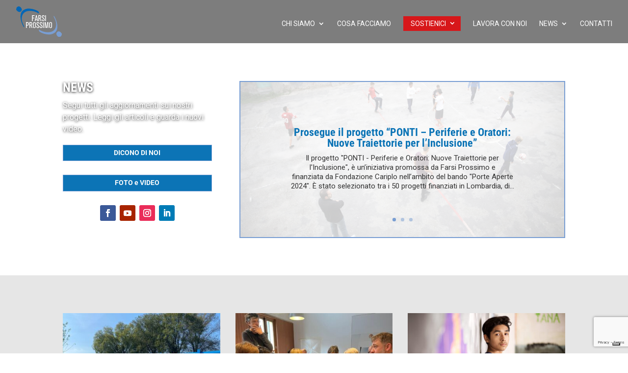

--- FILE ---
content_type: text/html; charset=UTF-8
request_url: https://farsiprossimo.it/news/
body_size: 33157
content:
<!DOCTYPE html>
<html lang="it-IT">
<head>
	<meta charset="UTF-8" />
<meta http-equiv="X-UA-Compatible" content="IE=edge">
	<link rel="pingback" href="https://farsiprossimo.it/xmlrpc.php" />

	<script type="text/javascript">
		document.documentElement.className = 'js';
	</script>
	
	<link rel="preconnect" href="https://fonts.gstatic.com" crossorigin /><script id="diviarea-loader">window.DiviPopupData=window.DiviAreaConfig={"zIndex":1000000,"animateSpeed":400,"triggerClassPrefix":"show-popup-","idAttrib":"data-popup","modalIndicatorClass":"is-modal","blockingIndicatorClass":"is-blocking","defaultShowCloseButton":true,"withCloseClass":"with-close","noCloseClass":"no-close","triggerCloseClass":"close","singletonClass":"single","darkModeClass":"dark","noShadowClass":"no-shadow","altCloseClass":"close-alt","popupSelector":".et_pb_section.popup","initializeOnEvent":"et_pb_after_init_modules","popupWrapperClass":"area-outer-wrap","fullHeightClass":"full-height","openPopupClass":"da-overlay-visible","overlayClass":"da-overlay","exitIndicatorClass":"on-exit","hoverTriggerClass":"on-hover","clickTriggerClass":"on-click","onExitDelay":2000,"notMobileClass":"not-mobile","notTabletClass":"not-tablet","notDesktopClass":"not-desktop","baseContext":"body","activePopupClass":"is-open","closeButtonClass":"da-close","withLoaderClass":"with-loader","debug":false,"ajaxUrl":"https:\/\/farsiprossimo.it\/wp-admin\/admin-ajax.php","sys":[]};var divimode_loader=function(){"use strict";!function(t){t.DiviArea=t.DiviPopup={loaded:!1};var n=t.DiviArea,i=n.Hooks={},o={};function r(t,n,i){var r,e,c;if("string"==typeof t)if(o[t]){if(n)if((r=o[t])&&i)for(c=r.length;c--;)(e=r[c]).callback===n&&e.context===i&&(r[c]=!1);else for(c=r.length;c--;)r[c].callback===n&&(r[c]=!1)}else o[t]=[]}function e(t,n,i,r){if("string"==typeof t){var e={callback:n,priority:i,context:r},c=o[t];c?(c.push(e),c=function(t){var n,i,o,r,e=t.length;for(r=1;r<e;r++)for(n=t[r],i=r;i>0;i--)(o=t[i-1]).priority>n.priority&&(t[i]=o,t[i-1]=n);return t}(c)):c=[e],o[t]=c}}function c(t,n,i){"string"==typeof n&&(n=[n]);var r,e,c=[];for(r=0;r<n.length;r++)Array.prototype.push.apply(c,o[n[r]]);for(e=0;e<c.length;e++){var a=void 0;c[e]&&"function"==typeof c[e].callback&&("filter"===t?void 0!==(a=c[e].callback.apply(c[e].context,i))&&(i[0]=a):c[e].callback.apply(c[e].context,i))}if("filter"===t)return i[0]}i.silent=function(){return i},n.removeFilter=i.removeFilter=function(t,n){r(t,n)},n.removeAction=i.removeAction=function(t,n){r(t,n)},n.applyFilters=i.applyFilters=function(t){for(var n=[],i=arguments.length-1;i-- >0;)n[i]=arguments[i+1];return c("filter",t,n)},n.doAction=i.doAction=function(t){for(var n=[],i=arguments.length-1;i-- >0;)n[i]=arguments[i+1];c("action",t,n)},n.addFilter=i.addFilter=function(n,i,o,r){e(n,i,parseInt(o||10,10),r||t)},n.addAction=i.addAction=function(n,i,o,r){e(n,i,parseInt(o||10,10),r||t)},n.addActionOnce=i.addActionOnce=function(n,i,o,c){e(n,i,parseInt(o||10,10),c||t),e(n,(function(){r(n,i)}),1+parseInt(o||10,10),c||t)}}(window);return{}}();
</script><style id="et-builder-googlefonts-cached-inline">/* Original: https://fonts.googleapis.com/css?family=Roboto+Condensed:300,300italic,regular,italic,700,700italic|Roboto:100,100italic,300,300italic,regular,italic,500,500italic,700,700italic,900,900italic&#038;subset=latin,latin-ext&#038;display=swap *//* User Agent: Mozilla/5.0 (Unknown; Linux x86_64) AppleWebKit/538.1 (KHTML, like Gecko) Safari/538.1 Daum/4.1 */@font-face {font-family: 'Roboto';font-style: italic;font-weight: 100;font-stretch: normal;font-display: swap;src: url(https://fonts.gstatic.com/s/roboto/v50/KFOKCnqEu92Fr1Mu53ZEC9_Vu3r1gIhOszmOClHrs6ljXfMMLoHRuAb-lg.ttf) format('truetype');}@font-face {font-family: 'Roboto';font-style: italic;font-weight: 300;font-stretch: normal;font-display: swap;src: url(https://fonts.gstatic.com/s/roboto/v50/KFOKCnqEu92Fr1Mu53ZEC9_Vu3r1gIhOszmOClHrs6ljXfMMLt_QuAb-lg.ttf) format('truetype');}@font-face {font-family: 'Roboto';font-style: italic;font-weight: 400;font-stretch: normal;font-display: swap;src: url(https://fonts.gstatic.com/s/roboto/v50/KFOKCnqEu92Fr1Mu53ZEC9_Vu3r1gIhOszmOClHrs6ljXfMMLoHQuAb-lg.ttf) format('truetype');}@font-face {font-family: 'Roboto';font-style: italic;font-weight: 500;font-stretch: normal;font-display: swap;src: url(https://fonts.gstatic.com/s/roboto/v50/KFOKCnqEu92Fr1Mu53ZEC9_Vu3r1gIhOszmOClHrs6ljXfMMLrPQuAb-lg.ttf) format('truetype');}@font-face {font-family: 'Roboto';font-style: italic;font-weight: 700;font-stretch: normal;font-display: swap;src: url(https://fonts.gstatic.com/s/roboto/v50/KFOKCnqEu92Fr1Mu53ZEC9_Vu3r1gIhOszmOClHrs6ljXfMMLmbXuAb-lg.ttf) format('truetype');}@font-face {font-family: 'Roboto';font-style: italic;font-weight: 900;font-stretch: normal;font-display: swap;src: url(https://fonts.gstatic.com/s/roboto/v50/KFOKCnqEu92Fr1Mu53ZEC9_Vu3r1gIhOszmOClHrs6ljXfMMLijXuAb-lg.ttf) format('truetype');}@font-face {font-family: 'Roboto';font-style: normal;font-weight: 100;font-stretch: normal;font-display: swap;src: url(https://fonts.gstatic.com/s/roboto/v50/KFOMCnqEu92Fr1ME7kSn66aGLdTylUAMQXC89YmC2DPNWubEbFmaiA8.ttf) format('truetype');}@font-face {font-family: 'Roboto';font-style: normal;font-weight: 300;font-stretch: normal;font-display: swap;src: url(https://fonts.gstatic.com/s/roboto/v50/KFOMCnqEu92Fr1ME7kSn66aGLdTylUAMQXC89YmC2DPNWuaabVmaiA8.ttf) format('truetype');}@font-face {font-family: 'Roboto';font-style: normal;font-weight: 400;font-stretch: normal;font-display: swap;src: url(https://fonts.gstatic.com/s/roboto/v50/KFOMCnqEu92Fr1ME7kSn66aGLdTylUAMQXC89YmC2DPNWubEbVmaiA8.ttf) format('truetype');}@font-face {font-family: 'Roboto';font-style: normal;font-weight: 500;font-stretch: normal;font-display: swap;src: url(https://fonts.gstatic.com/s/roboto/v50/KFOMCnqEu92Fr1ME7kSn66aGLdTylUAMQXC89YmC2DPNWub2bVmaiA8.ttf) format('truetype');}@font-face {font-family: 'Roboto';font-style: normal;font-weight: 700;font-stretch: normal;font-display: swap;src: url(https://fonts.gstatic.com/s/roboto/v50/KFOMCnqEu92Fr1ME7kSn66aGLdTylUAMQXC89YmC2DPNWuYjalmaiA8.ttf) format('truetype');}@font-face {font-family: 'Roboto';font-style: normal;font-weight: 900;font-stretch: normal;font-display: swap;src: url(https://fonts.gstatic.com/s/roboto/v50/KFOMCnqEu92Fr1ME7kSn66aGLdTylUAMQXC89YmC2DPNWuZtalmaiA8.ttf) format('truetype');}@font-face {font-family: 'Roboto Condensed';font-style: italic;font-weight: 300;font-display: swap;src: url(https://fonts.gstatic.com/s/robotocondensed/v31/ieVW2ZhZI2eCN5jzbjEETS9weq8-19ehAyvMum7nfDB64UYK1XBpKQ.ttf) format('truetype');}@font-face {font-family: 'Roboto Condensed';font-style: italic;font-weight: 400;font-display: swap;src: url(https://fonts.gstatic.com/s/robotocondensed/v31/ieVW2ZhZI2eCN5jzbjEETS9weq8-19ehAyvMum7nfDB64RgK1XBpKQ.ttf) format('truetype');}@font-face {font-family: 'Roboto Condensed';font-style: italic;font-weight: 700;font-display: swap;src: url(https://fonts.gstatic.com/s/robotocondensed/v31/ieVW2ZhZI2eCN5jzbjEETS9weq8-19ehAyvMum7nfDB64f8N1XBpKQ.ttf) format('truetype');}@font-face {font-family: 'Roboto Condensed';font-style: normal;font-weight: 300;font-display: swap;src: url(https://fonts.gstatic.com/s/robotocondensed/v31/ieVo2ZhZI2eCN5jzbjEETS9weq8-_d6T_POl0fRJeyXsosBA5Xk.ttf) format('truetype');}@font-face {font-family: 'Roboto Condensed';font-style: normal;font-weight: 400;font-display: swap;src: url(https://fonts.gstatic.com/s/robotocondensed/v31/ieVo2ZhZI2eCN5jzbjEETS9weq8-_d6T_POl0fRJeyWyosBA5Xk.ttf) format('truetype');}@font-face {font-family: 'Roboto Condensed';font-style: normal;font-weight: 700;font-display: swap;src: url(https://fonts.gstatic.com/s/robotocondensed/v31/ieVo2ZhZI2eCN5jzbjEETS9weq8-_d6T_POl0fRJeyVVpcBA5Xk.ttf) format('truetype');}/* User Agent: Mozilla/5.0 (Windows NT 6.1; WOW64; rv:27.0) Gecko/20100101 Firefox/27.0 */@font-face {font-family: 'Roboto';font-style: italic;font-weight: 100;font-stretch: normal;font-display: swap;src: url(https://fonts.gstatic.com/l/font?kit=KFOKCnqEu92Fr1Mu53ZEC9_Vu3r1gIhOszmOClHrs6ljXfMMLoHRuAb-lQ&skey=c608c610063635f9&v=v50) format('woff');}@font-face {font-family: 'Roboto';font-style: italic;font-weight: 300;font-stretch: normal;font-display: swap;src: url(https://fonts.gstatic.com/l/font?kit=KFOKCnqEu92Fr1Mu53ZEC9_Vu3r1gIhOszmOClHrs6ljXfMMLt_QuAb-lQ&skey=c608c610063635f9&v=v50) format('woff');}@font-face {font-family: 'Roboto';font-style: italic;font-weight: 400;font-stretch: normal;font-display: swap;src: url(https://fonts.gstatic.com/l/font?kit=KFOKCnqEu92Fr1Mu53ZEC9_Vu3r1gIhOszmOClHrs6ljXfMMLoHQuAb-lQ&skey=c608c610063635f9&v=v50) format('woff');}@font-face {font-family: 'Roboto';font-style: italic;font-weight: 500;font-stretch: normal;font-display: swap;src: url(https://fonts.gstatic.com/l/font?kit=KFOKCnqEu92Fr1Mu53ZEC9_Vu3r1gIhOszmOClHrs6ljXfMMLrPQuAb-lQ&skey=c608c610063635f9&v=v50) format('woff');}@font-face {font-family: 'Roboto';font-style: italic;font-weight: 700;font-stretch: normal;font-display: swap;src: url(https://fonts.gstatic.com/l/font?kit=KFOKCnqEu92Fr1Mu53ZEC9_Vu3r1gIhOszmOClHrs6ljXfMMLmbXuAb-lQ&skey=c608c610063635f9&v=v50) format('woff');}@font-face {font-family: 'Roboto';font-style: italic;font-weight: 900;font-stretch: normal;font-display: swap;src: url(https://fonts.gstatic.com/l/font?kit=KFOKCnqEu92Fr1Mu53ZEC9_Vu3r1gIhOszmOClHrs6ljXfMMLijXuAb-lQ&skey=c608c610063635f9&v=v50) format('woff');}@font-face {font-family: 'Roboto';font-style: normal;font-weight: 100;font-stretch: normal;font-display: swap;src: url(https://fonts.gstatic.com/l/font?kit=KFOMCnqEu92Fr1ME7kSn66aGLdTylUAMQXC89YmC2DPNWubEbFmaiAw&skey=a0a0114a1dcab3ac&v=v50) format('woff');}@font-face {font-family: 'Roboto';font-style: normal;font-weight: 300;font-stretch: normal;font-display: swap;src: url(https://fonts.gstatic.com/l/font?kit=KFOMCnqEu92Fr1ME7kSn66aGLdTylUAMQXC89YmC2DPNWuaabVmaiAw&skey=a0a0114a1dcab3ac&v=v50) format('woff');}@font-face {font-family: 'Roboto';font-style: normal;font-weight: 400;font-stretch: normal;font-display: swap;src: url(https://fonts.gstatic.com/l/font?kit=KFOMCnqEu92Fr1ME7kSn66aGLdTylUAMQXC89YmC2DPNWubEbVmaiAw&skey=a0a0114a1dcab3ac&v=v50) format('woff');}@font-face {font-family: 'Roboto';font-style: normal;font-weight: 500;font-stretch: normal;font-display: swap;src: url(https://fonts.gstatic.com/l/font?kit=KFOMCnqEu92Fr1ME7kSn66aGLdTylUAMQXC89YmC2DPNWub2bVmaiAw&skey=a0a0114a1dcab3ac&v=v50) format('woff');}@font-face {font-family: 'Roboto';font-style: normal;font-weight: 700;font-stretch: normal;font-display: swap;src: url(https://fonts.gstatic.com/l/font?kit=KFOMCnqEu92Fr1ME7kSn66aGLdTylUAMQXC89YmC2DPNWuYjalmaiAw&skey=a0a0114a1dcab3ac&v=v50) format('woff');}@font-face {font-family: 'Roboto';font-style: normal;font-weight: 900;font-stretch: normal;font-display: swap;src: url(https://fonts.gstatic.com/l/font?kit=KFOMCnqEu92Fr1ME7kSn66aGLdTylUAMQXC89YmC2DPNWuZtalmaiAw&skey=a0a0114a1dcab3ac&v=v50) format('woff');}@font-face {font-family: 'Roboto Condensed';font-style: italic;font-weight: 300;font-display: swap;src: url(https://fonts.gstatic.com/l/font?kit=ieVW2ZhZI2eCN5jzbjEETS9weq8-19ehAyvMum7nfDB64UYK1XBpKg&skey=7b4bef3e83279e13&v=v31) format('woff');}@font-face {font-family: 'Roboto Condensed';font-style: italic;font-weight: 400;font-display: swap;src: url(https://fonts.gstatic.com/l/font?kit=ieVW2ZhZI2eCN5jzbjEETS9weq8-19ehAyvMum7nfDB64RgK1XBpKg&skey=7b4bef3e83279e13&v=v31) format('woff');}@font-face {font-family: 'Roboto Condensed';font-style: italic;font-weight: 700;font-display: swap;src: url(https://fonts.gstatic.com/l/font?kit=ieVW2ZhZI2eCN5jzbjEETS9weq8-19ehAyvMum7nfDB64f8N1XBpKg&skey=7b4bef3e83279e13&v=v31) format('woff');}@font-face {font-family: 'Roboto Condensed';font-style: normal;font-weight: 300;font-display: swap;src: url(https://fonts.gstatic.com/l/font?kit=ieVo2ZhZI2eCN5jzbjEETS9weq8-_d6T_POl0fRJeyXsosBA5Xo&skey=9986ecffddb755ab&v=v31) format('woff');}@font-face {font-family: 'Roboto Condensed';font-style: normal;font-weight: 400;font-display: swap;src: url(https://fonts.gstatic.com/l/font?kit=ieVo2ZhZI2eCN5jzbjEETS9weq8-_d6T_POl0fRJeyWyosBA5Xo&skey=9986ecffddb755ab&v=v31) format('woff');}@font-face {font-family: 'Roboto Condensed';font-style: normal;font-weight: 700;font-display: swap;src: url(https://fonts.gstatic.com/l/font?kit=ieVo2ZhZI2eCN5jzbjEETS9weq8-_d6T_POl0fRJeyVVpcBA5Xo&skey=9986ecffddb755ab&v=v31) format('woff');}/* User Agent: Mozilla/5.0 (Windows NT 6.3; rv:39.0) Gecko/20100101 Firefox/39.0 */@font-face {font-family: 'Roboto';font-style: italic;font-weight: 100;font-stretch: normal;font-display: swap;src: url(https://fonts.gstatic.com/s/roboto/v50/KFOKCnqEu92Fr1Mu53ZEC9_Vu3r1gIhOszmOClHrs6ljXfMMLoHRuAb-kw.woff2) format('woff2');}@font-face {font-family: 'Roboto';font-style: italic;font-weight: 300;font-stretch: normal;font-display: swap;src: url(https://fonts.gstatic.com/s/roboto/v50/KFOKCnqEu92Fr1Mu53ZEC9_Vu3r1gIhOszmOClHrs6ljXfMMLt_QuAb-kw.woff2) format('woff2');}@font-face {font-family: 'Roboto';font-style: italic;font-weight: 400;font-stretch: normal;font-display: swap;src: url(https://fonts.gstatic.com/s/roboto/v50/KFOKCnqEu92Fr1Mu53ZEC9_Vu3r1gIhOszmOClHrs6ljXfMMLoHQuAb-kw.woff2) format('woff2');}@font-face {font-family: 'Roboto';font-style: italic;font-weight: 500;font-stretch: normal;font-display: swap;src: url(https://fonts.gstatic.com/s/roboto/v50/KFOKCnqEu92Fr1Mu53ZEC9_Vu3r1gIhOszmOClHrs6ljXfMMLrPQuAb-kw.woff2) format('woff2');}@font-face {font-family: 'Roboto';font-style: italic;font-weight: 700;font-stretch: normal;font-display: swap;src: url(https://fonts.gstatic.com/s/roboto/v50/KFOKCnqEu92Fr1Mu53ZEC9_Vu3r1gIhOszmOClHrs6ljXfMMLmbXuAb-kw.woff2) format('woff2');}@font-face {font-family: 'Roboto';font-style: italic;font-weight: 900;font-stretch: normal;font-display: swap;src: url(https://fonts.gstatic.com/s/roboto/v50/KFOKCnqEu92Fr1Mu53ZEC9_Vu3r1gIhOszmOClHrs6ljXfMMLijXuAb-kw.woff2) format('woff2');}@font-face {font-family: 'Roboto';font-style: normal;font-weight: 100;font-stretch: normal;font-display: swap;src: url(https://fonts.gstatic.com/s/roboto/v50/KFOMCnqEu92Fr1ME7kSn66aGLdTylUAMQXC89YmC2DPNWubEbFmaiAo.woff2) format('woff2');}@font-face {font-family: 'Roboto';font-style: normal;font-weight: 300;font-stretch: normal;font-display: swap;src: url(https://fonts.gstatic.com/s/roboto/v50/KFOMCnqEu92Fr1ME7kSn66aGLdTylUAMQXC89YmC2DPNWuaabVmaiAo.woff2) format('woff2');}@font-face {font-family: 'Roboto';font-style: normal;font-weight: 400;font-stretch: normal;font-display: swap;src: url(https://fonts.gstatic.com/s/roboto/v50/KFOMCnqEu92Fr1ME7kSn66aGLdTylUAMQXC89YmC2DPNWubEbVmaiAo.woff2) format('woff2');}@font-face {font-family: 'Roboto';font-style: normal;font-weight: 500;font-stretch: normal;font-display: swap;src: url(https://fonts.gstatic.com/s/roboto/v50/KFOMCnqEu92Fr1ME7kSn66aGLdTylUAMQXC89YmC2DPNWub2bVmaiAo.woff2) format('woff2');}@font-face {font-family: 'Roboto';font-style: normal;font-weight: 700;font-stretch: normal;font-display: swap;src: url(https://fonts.gstatic.com/s/roboto/v50/KFOMCnqEu92Fr1ME7kSn66aGLdTylUAMQXC89YmC2DPNWuYjalmaiAo.woff2) format('woff2');}@font-face {font-family: 'Roboto';font-style: normal;font-weight: 900;font-stretch: normal;font-display: swap;src: url(https://fonts.gstatic.com/s/roboto/v50/KFOMCnqEu92Fr1ME7kSn66aGLdTylUAMQXC89YmC2DPNWuZtalmaiAo.woff2) format('woff2');}@font-face {font-family: 'Roboto Condensed';font-style: italic;font-weight: 300;font-display: swap;src: url(https://fonts.gstatic.com/s/robotocondensed/v31/ieVW2ZhZI2eCN5jzbjEETS9weq8-19ehAyvMum7nfDB64UYK1XBpLA.woff2) format('woff2');}@font-face {font-family: 'Roboto Condensed';font-style: italic;font-weight: 400;font-display: swap;src: url(https://fonts.gstatic.com/s/robotocondensed/v31/ieVW2ZhZI2eCN5jzbjEETS9weq8-19ehAyvMum7nfDB64RgK1XBpLA.woff2) format('woff2');}@font-face {font-family: 'Roboto Condensed';font-style: italic;font-weight: 700;font-display: swap;src: url(https://fonts.gstatic.com/s/robotocondensed/v31/ieVW2ZhZI2eCN5jzbjEETS9weq8-19ehAyvMum7nfDB64f8N1XBpLA.woff2) format('woff2');}@font-face {font-family: 'Roboto Condensed';font-style: normal;font-weight: 300;font-display: swap;src: url(https://fonts.gstatic.com/s/robotocondensed/v31/ieVo2ZhZI2eCN5jzbjEETS9weq8-_d6T_POl0fRJeyXsosBA5Xw.woff2) format('woff2');}@font-face {font-family: 'Roboto Condensed';font-style: normal;font-weight: 400;font-display: swap;src: url(https://fonts.gstatic.com/s/robotocondensed/v31/ieVo2ZhZI2eCN5jzbjEETS9weq8-_d6T_POl0fRJeyWyosBA5Xw.woff2) format('woff2');}@font-face {font-family: 'Roboto Condensed';font-style: normal;font-weight: 700;font-display: swap;src: url(https://fonts.gstatic.com/s/robotocondensed/v31/ieVo2ZhZI2eCN5jzbjEETS9weq8-_d6T_POl0fRJeyVVpcBA5Xw.woff2) format('woff2');}</style><meta name='robots' content='index, follow, max-image-preview:large, max-snippet:-1, max-video-preview:-1' />
<script type="text/javascript">
			let jqueryParams=[],jQuery=function(r){return jqueryParams=[...jqueryParams,r],jQuery},$=function(r){return jqueryParams=[...jqueryParams,r],$};window.jQuery=jQuery,window.$=jQuery;let customHeadScripts=!1;jQuery.fn=jQuery.prototype={},$.fn=jQuery.prototype={},jQuery.noConflict=function(r){if(window.jQuery)return jQuery=window.jQuery,$=window.jQuery,customHeadScripts=!0,jQuery.noConflict},jQuery.ready=function(r){jqueryParams=[...jqueryParams,r]},$.ready=function(r){jqueryParams=[...jqueryParams,r]},jQuery.load=function(r){jqueryParams=[...jqueryParams,r]},$.load=function(r){jqueryParams=[...jqueryParams,r]},jQuery.fn.ready=function(r){jqueryParams=[...jqueryParams,r]},$.fn.ready=function(r){jqueryParams=[...jqueryParams,r]};</script>
	<!-- This site is optimized with the Yoast SEO plugin v26.7 - https://yoast.com/wordpress/plugins/seo/ -->
	<title>News - Farsi Prossimo</title>
	<link rel="canonical" href="https://farsiprossimo.it/news/" />
	<meta property="og:locale" content="it_IT" />
	<meta property="og:type" content="article" />
	<meta property="og:title" content="News - Farsi Prossimo" />
	<meta property="og:url" content="https://farsiprossimo.it/news/" />
	<meta property="og:site_name" content="Farsi Prossimo" />
	<meta property="article:publisher" content="https://www.facebook.com/Farsi-Prossimo-Onlus-145744868924713/" />
	<meta property="article:modified_time" content="2024-06-24T09:50:00+00:00" />
	<meta name="twitter:card" content="summary_large_image" />
	<meta name="twitter:label1" content="Tempo di lettura stimato" />
	<meta name="twitter:data1" content="15 minuti" />
	<script type="application/ld+json" class="yoast-schema-graph">{"@context":"https://schema.org","@graph":[{"@type":"WebPage","@id":"https://farsiprossimo.it/news/","url":"https://farsiprossimo.it/news/","name":"News - Farsi Prossimo","isPartOf":{"@id":"https://farsiprossimo.it/#website"},"datePublished":"2018-10-14T11:51:55+00:00","dateModified":"2024-06-24T09:50:00+00:00","breadcrumb":{"@id":"https://farsiprossimo.it/news/#breadcrumb"},"inLanguage":"it-IT","potentialAction":[{"@type":"ReadAction","target":["https://farsiprossimo.it/news/"]}]},{"@type":"BreadcrumbList","@id":"https://farsiprossimo.it/news/#breadcrumb","itemListElement":[{"@type":"ListItem","position":1,"name":"Home","item":"https://lists.farsiprossimo.it/"},{"@type":"ListItem","position":2,"name":"News"}]},{"@type":"WebSite","@id":"https://farsiprossimo.it/#website","url":"https://farsiprossimo.it/","name":"Farsi Prossimo","description":"Onlus","publisher":{"@id":"https://farsiprossimo.it/#organization"},"potentialAction":[{"@type":"SearchAction","target":{"@type":"EntryPoint","urlTemplate":"https://farsiprossimo.it/?s={search_term_string}"},"query-input":{"@type":"PropertyValueSpecification","valueRequired":true,"valueName":"search_term_string"}}],"inLanguage":"it-IT"},{"@type":"Organization","@id":"https://farsiprossimo.it/#organization","name":"Farsi Prossimo onlus","url":"https://farsiprossimo.it/","logo":{"@type":"ImageObject","inLanguage":"it-IT","@id":"https://farsiprossimo.it/#/schema/logo/image/","url":"https://lists.farsiprossimo.it/wp-content/uploads/2024/05/FarsiProssimoOnlus.jpg","contentUrl":"https://lists.farsiprossimo.it/wp-content/uploads/2024/05/FarsiProssimoOnlus.jpg","width":410,"height":284,"caption":"Farsi Prossimo onlus"},"image":{"@id":"https://farsiprossimo.it/#/schema/logo/image/"},"sameAs":["https://www.facebook.com/Farsi-Prossimo-Onlus-145744868924713/","https://www.youtube.com/channel/UCWbwb_s3m71P8RLtPhKV3Kg/videos?shelf_id=0&amp;amp;amp;view=0&amp;amp;amp;sort=dd","https://www.instagram.com/farsiprossimo/","https://www.linkedin.com/company/farsi-prossimo-onlus-scs"]}]}</script>
	<!-- / Yoast SEO plugin. -->


<link rel='dns-prefetch' href='//cdn.iubenda.com' />
<link rel='dns-prefetch' href='//static.addtoany.com' />
<link rel="alternate" type="application/rss+xml" title="Farsi Prossimo &raquo; Feed" href="https://farsiprossimo.it/feed/" />
<link rel="alternate" type="application/rss+xml" title="Farsi Prossimo &raquo; Feed dei commenti" href="https://farsiprossimo.it/comments/feed/" />
<link rel="alternate" title="oEmbed (JSON)" type="application/json+oembed" href="https://farsiprossimo.it/wp-json/oembed/1.0/embed?url=https%3A%2F%2Ffarsiprossimo.it%2Fnews%2F" />
<link rel="alternate" title="oEmbed (XML)" type="text/xml+oembed" href="https://farsiprossimo.it/wp-json/oembed/1.0/embed?url=https%3A%2F%2Ffarsiprossimo.it%2Fnews%2F&#038;format=xml" />
<meta content="Divi Child v.0.1.4" name="generator"/><link rel='stylesheet' id='colorboxstyle-css' href='https://farsiprossimo.it/wp-content/plugins/link-library/colorbox/colorbox.css?ver=6.9' type='text/css' media='all' />
<link rel='stylesheet' id='sbi_styles-css' href='https://farsiprossimo.it/wp-content/plugins/instagram-feed/css/sbi-styles.min.css?ver=6.10.0' type='text/css' media='all' />
<link rel='stylesheet' id='wp-components-css' href='https://farsiprossimo.it/wp-includes/css/dist/components/style.min.css?ver=6.9' type='text/css' media='all' />
<link rel='stylesheet' id='wp-preferences-css' href='https://farsiprossimo.it/wp-includes/css/dist/preferences/style.min.css?ver=6.9' type='text/css' media='all' />
<link rel='stylesheet' id='wp-block-editor-css' href='https://farsiprossimo.it/wp-includes/css/dist/block-editor/style.min.css?ver=6.9' type='text/css' media='all' />
<link rel='stylesheet' id='popup-maker-block-library-style-css' href='https://farsiprossimo.it/wp-content/plugins/popup-maker/dist/packages/block-library-style.css?ver=dbea705cfafe089d65f1' type='text/css' media='all' />
<link rel='stylesheet' id='bbp-default-css' href='https://farsiprossimo.it/wp-content/plugins/bbpress/templates/default/css/bbpress.min.css?ver=2.6.14' type='text/css' media='all' />
<link rel='stylesheet' id='dica-builder-styles-css' href='https://farsiprossimo.it/wp-content/plugins/dg-divi-carousel/assets/css/dica-builder.css?ver=3.0.0' type='text/css' media='all' />
<link rel='stylesheet' id='dica-lightbox-styles-css' href='https://farsiprossimo.it/wp-content/plugins/dg-divi-carousel/styles/light-box-styles.css?ver=3.0.0' type='text/css' media='all' />
<link rel='stylesheet' id='swipe-style-css' href='https://farsiprossimo.it/wp-content/plugins/dg-divi-carousel/styles/swiper.min.css?ver=3.0.0' type='text/css' media='all' />
<link rel='stylesheet' id='thumbs_rating_styles-css' href='https://farsiprossimo.it/wp-content/plugins/link-library/upvote-downvote/css/style.css?ver=1.0.0' type='text/css' media='all' />
<link rel='stylesheet' id='photoswipe-core-css-css' href='https://farsiprossimo.it/wp-content/plugins/photoswipe-masonry/photoswipe-dist/photoswipe.css?ver=6.9' type='text/css' media='all' />
<link rel='stylesheet' id='pswp-skin-css' href='https://farsiprossimo.it/wp-content/plugins/photoswipe-masonry/photoswipe-dist/default-skin/default-skin.css?ver=6.9' type='text/css' media='all' />
<link rel='stylesheet' id='css-divi-area-css' href='https://farsiprossimo.it/wp-content/plugins/popups-for-divi/styles/front.min.css?ver=3.2.3' type='text/css' media='all' />
<style id='css-divi-area-inline-css' type='text/css'>
.et_pb_section.popup{display:none}
/*# sourceURL=css-divi-area-inline-css */
</style>
<link rel='stylesheet' id='css-divi-area-popuphidden-css' href='https://farsiprossimo.it/wp-content/plugins/popups-for-divi/styles/front-popuphidden.min.css?ver=3.2.3' type='text/css' media='all' />
<link rel='stylesheet' id='dflip-style-css' href='https://farsiprossimo.it/wp-content/plugins/3d-flipbook-dflip-lite/assets/css/dflip.min.css?ver=2.4.20' type='text/css' media='all' />
<link rel='stylesheet' id='divi-carousel-styles-css' href='https://farsiprossimo.it/wp-content/plugins/dg-divi-carousel/styles/style.min.css?ver=3.0.0' type='text/css' media='all' />
<link rel='stylesheet' id='popup-maker-site-css' href='//farsiprossimo.it/wp-content/uploads/pum/pum-site-styles.css?generated=1765633362&#038;ver=1.21.5' type='text/css' media='all' />
<link rel='stylesheet' id='addtoany-css' href='https://farsiprossimo.it/wp-content/plugins/add-to-any/addtoany.min.css?ver=1.16' type='text/css' media='all' />
<link rel='stylesheet' id='divi-style-parent-css' href='https://farsiprossimo.it/wp-content/themes/Divi/style-static.min.css?ver=4.27.5' type='text/css' media='all' />
<link rel='stylesheet' id='divi-style-pum-css' href='https://farsiprossimo.it/wp-content/themes/Divi-child/style.css?ver=4.27.5' type='text/css' media='all' />
<script type="text/javascript" src="https://farsiprossimo.it/wp-includes/js/jquery/jquery.min.js?ver=3.7.1" id="jquery-core-js"></script>
<script type="text/javascript" src="https://farsiprossimo.it/wp-includes/js/jquery/jquery-migrate.min.js?ver=3.4.1" id="jquery-migrate-js"></script>
<script type="text/javascript" id="jquery-js-after">
/* <![CDATA[ */
jqueryParams.length&&$.each(jqueryParams,function(e,r){if("function"==typeof r){var n=String(r);n.replace("$","jQuery");var a=new Function("return "+n)();$(document).ready(a)}});
//# sourceURL=jquery-js-after
/* ]]> */
</script>
<script type="text/javascript" src="https://farsiprossimo.it/wp-content/plugins/link-library/colorbox/jquery.colorbox-min.js?ver=1.3.9" id="colorbox-js"></script>

<script  type="text/javascript" class=" _iub_cs_skip" type="text/javascript" id="iubenda-head-inline-scripts-0">
/* <![CDATA[ */

var _iub = _iub || [];
_iub.csConfiguration = {"ccpaApplies":true,"consentOnContinuedBrowsing":false,"enableCcpa":true,"floatingPreferencesButtonDisplay":"bottom-right","invalidateConsentWithoutLog":true,"perPurposeConsent":true,"siteId":1135338,"cookiePolicyId":89303305,"lang":"it", "banner":{ "acceptButtonDisplay":true,"closeButtonRejects":true,"customizeButtonDisplay":true,"explicitWithdrawal":true,"listPurposes":true,"position":"float-bottom-center","rejectButtonDisplay":true,"slideDown":false }};

//# sourceURL=iubenda-head-inline-scripts-0
/* ]]> */
</script>
<script  type="text/javascript" class=" _iub_cs_skip" type="text/javascript" src="//cdn.iubenda.com/cs/ccpa/stub.js?ver=3.12.5" id="iubenda-head-scripts-0-js"></script>
<script  type="text/javascript" charset="UTF-8" async="" class=" _iub_cs_skip" type="text/javascript" src="//cdn.iubenda.com/cs/iubenda_cs.js?ver=3.12.5" id="iubenda-head-scripts-1-js"></script>
<script type="text/javascript" id="addtoany-core-js-before">
/* <![CDATA[ */
window.a2a_config=window.a2a_config||{};a2a_config.callbacks=[];a2a_config.overlays=[];a2a_config.templates={};a2a_localize = {
	Share: "Condividi",
	Save: "Salva",
	Subscribe: "Abbonati",
	Email: "Email",
	Bookmark: "Segnalibro",
	ShowAll: "espandi",
	ShowLess: "comprimi",
	FindServices: "Trova servizi",
	FindAnyServiceToAddTo: "Trova subito un servizio da aggiungere",
	PoweredBy: "Powered by",
	ShareViaEmail: "Condividi via email",
	SubscribeViaEmail: "Iscriviti via email",
	BookmarkInYourBrowser: "Aggiungi ai segnalibri",
	BookmarkInstructions: "Premi Ctrl+D o \u2318+D per mettere questa pagina nei preferiti",
	AddToYourFavorites: "Aggiungi ai favoriti",
	SendFromWebOrProgram: "Invia da qualsiasi indirizzo email o programma di posta elettronica",
	EmailProgram: "Programma di posta elettronica",
	More: "Di più&#8230;",
	ThanksForSharing: "Grazie per la condivisione!",
	ThanksForFollowing: "Grazie per il following!"
};


//# sourceURL=addtoany-core-js-before
/* ]]> */
</script>
<script type="text/javascript" defer src="https://static.addtoany.com/menu/page.js" id="addtoany-core-js"></script>
<script type="text/javascript" defer src="https://farsiprossimo.it/wp-content/plugins/add-to-any/addtoany.min.js?ver=1.1" id="addtoany-jquery-js"></script>
<script type="text/javascript" id="thumbs_rating_scripts-js-extra">
/* <![CDATA[ */
var thumbs_rating_ajax = {"ajax_url":"https://farsiprossimo.it/wp-admin/admin-ajax.php","nonce":"0a6d192d78"};
//# sourceURL=thumbs_rating_scripts-js-extra
/* ]]> */
</script>
<script type="text/javascript" src="https://farsiprossimo.it/wp-content/plugins/link-library/upvote-downvote/js/general.js?ver=4.0.1" id="thumbs_rating_scripts-js"></script>
<script type="text/javascript" src="https://farsiprossimo.it/wp-content/plugins/photoswipe-masonry/photoswipe-dist/photoswipe.min.js?ver=6.9" id="photoswipe-js"></script>
<script type="text/javascript" src="https://farsiprossimo.it/wp-content/plugins/photoswipe-masonry/photoswipe-masonry.js?ver=6.9" id="photoswipe-masonry-js-js"></script>
<script type="text/javascript" src="https://farsiprossimo.it/wp-content/plugins/photoswipe-masonry/photoswipe-dist/photoswipe-ui-default.min.js?ver=6.9" id="photoswipe-ui-default-js"></script>
<script type="text/javascript" src="https://farsiprossimo.it/wp-content/plugins/photoswipe-masonry/masonry.pkgd.min.js?ver=6.9" id="photoswipe-masonry-js"></script>
<script type="text/javascript" src="https://farsiprossimo.it/wp-content/plugins/photoswipe-masonry/imagesloaded.pkgd.min.js?ver=6.9" id="photoswipe-imagesloaded-js"></script>
<script type="text/javascript" src="https://farsiprossimo.it/wp-content/plugins/popups-for-divi/scripts/ie-compat.min.js?ver=3.2.3" id="dap-ie-js"></script>
<link rel="https://api.w.org/" href="https://farsiprossimo.it/wp-json/" /><link rel="alternate" title="JSON" type="application/json" href="https://farsiprossimo.it/wp-json/wp/v2/pages/72" /><link rel="EditURI" type="application/rsd+xml" title="RSD" href="https://farsiprossimo.it/xmlrpc.php?rsd" />
<meta name="generator" content="WordPress 6.9" />
<link rel='shortlink' href='https://farsiprossimo.it/?p=72' />
	<link rel="preconnect" href="https://fonts.googleapis.com">
	<link rel="preconnect" href="https://fonts.gstatic.com">
	<link href='https://fonts.googleapis.com/css2?display=swap&family=Roboto' rel='stylesheet'><style id='LinkLibraryStyle' type='text/css'>
.ll-grid-item { width:300px!important; border:1px solid #e0e6ed; border-radius:8px; padding:16px; margin:12px; background:#fff; box-shadow:0 2px 8px rgba(0,0,0,0.08); transition:all .3s ease; } .ll-grid-item:hover { box-shadow:0 4px 16px rgba(0,0,0,0.15); transform:translateY(-2px); } .cattoggle,.cattogglehideall,.cattoggleshowall { margin:10px; padding:12px 16px; float:left; border-radius:6px; cursor:pointer; border:1px solid #d1d9e0; font-weight:500; transition:all .2s ease; } .catactive,.cattoggleshowall { background-color:#2563eb; color:#fff; border-color:#1d4ed8; } .catactive:hover,.cattoggleshowall:hover { background-color:#1d4ed8; } .catinactive { background-color:#6b7280; color:#fff; } .catinactive:hover { background-color:#4b5563; } .linktable { margin-top:20px; } .linktable a { text-decoration:none; } .linktable td { vertical-align:top; } a.featured { font-weight:600; color:#2563eb; } table.linklisttable { width:100%; border-spacing:8px; border-collapse:separate; } table.linklisttable th { border:1px solid #e0e6ed; padding:12px 16px; background:linear-gradient(135deg,#f8fafc 0%,#f1f5f9 100%); border-radius:6px; font-weight:600; color:#374151; } table.linklisttable td { border:1px solid #e0e6ed; padding:12px 16px; background:#fff; border-radius:6px; transition:background .2s ease; } table.linklisttable td:hover { background:#f8fafc; } .linklistcatname { font-family:-apple-system,BlinkMacSystemFont,'Segoe UI',Roboto,sans-serif; font-size:20px; font-weight:700; color:#1e293b; border:0; padding:16px 0; margin-bottom:8px; } .linklistcatnamedesc { font-family:-apple-system,BlinkMacSystemFont,'Segoe UI',Roboto,sans-serif; font-size:14px; color:#64748b; padding:8px 0 16px; } .linklistcolumnheader { font-weight:600; color:#374151; } div.rsscontent { color:#475569; font-family:-apple-system,BlinkMacSystemFont,'Segoe UI',Roboto,sans-serif; font-size:14px; line-height:1.6; } #ll_rss_results { border:1px solid #e0e6ed; margin:16px 0; padding:20px; background:linear-gradient(135deg,#f8fafc 0%,#f1f5f9 100%); border-radius:8px; } .rsstitle { font-weight:500; font-size:14px; color:#1e293b; } .rsstitle a { color:#2563eb; text-decoration:none; } .rsstitle a:hover { color:#1d4ed8; } #ll_rss_results img { max-width:400px; height:auto; border-radius:6px; } .rsselements { float:right; } .highlight_word { background-color:#fef3c7; color:#92400e; padding:2px 4px; border-radius:3px; } .previouspage,.nextpage { float:left/right; margin:16px 8px; font-weight:600; color:#2563eb; padding:8px 16px; border:1px solid #e0e6ed; border-radius:6px; background:#fff; transition:all .2s ease; } .previouspage:hover,.nextpage:hover { background:#f8fafc; } .selectedpage { margin:0 6px; border:2px solid #2563eb; padding:10px 14px; background:#dbeafe; color:#1d4ed8; border-radius:6px; font-weight:600; } .unselectedpage { margin:0 6px; border:1px solid #d1d9e0; padding:10px 14px; background:#f8fafc; color:#64748b; border-radius:6px; transition:all .2s ease; } .unselectedpage:hover { background:#e2e8f0; } .catalphafilterlinkedletter { background:linear-gradient(135deg,#e0e7ff 0%,#c7d2fe 100%); color:#3730a3; } .catalphafilterselectedletter { background:linear-gradient(135deg,#2563eb 0%,#1d4ed8 100%); color:#fff; } .catalphafilteremptyletter { background:#f1f5f9; color:#94a3b8; } .recently_updated { padding:12px 16px; margin:16px 0; color:#fff; background:linear-gradient(135deg,#ef4444 0%,#dc2626 100%); border-radius:6px; font-weight:500; } .emptycat { color:#9ca3af; font-style:italic; } /* Rimuovo bordi neri pesanti dalla griglia card */ .tablecell { float:left; max-width:400px; height:auto; padding:20px; margin:10px; border:1px solid #e0e6ed; border-radius:8px; background:#fff; box-shadow:0 2px 8px rgba(0,0,0,0.08); transition:all .3s ease; } .tablecell:hover { box-shadow:0 8px 25px rgba(0,0,0,0.15); } /* Campo testo ricerca */ #llsearch #searchll { padding:10px 14px; border-radius:6px; /* stessa curvatura dei bottoni */ border:1px solid #d1d9e0; font-family:'Roboto',sans-serif; font-size:15px; color:#1e293b; } /* Pulsanti ricerca e reset */ #llsearch #searchbutton,#llsearch #resetbutton { margin-left:8px; padding:10px 16px; border-radius:6px; cursor:pointer; border:1px solid #1d4ed8; font-family:'Roboto',sans-serif; /* allineato al testo tabella */ font-size:15px; font-weight:600; background:#2563eb; /* blu in linea con altri elementi */ color:#fff; } /* Hover pulsanti */ #llsearch #searchbutton:hover,#llsearch #resetbutton:hover { background:#1d4ed8; }</style>
<style type="text/css">
                    .ctl-bullets-container {
                display: block;
                position: fixed;
                right: 0;
                height: 100%;
                z-index: 1049;
                font-weight: normal;
                height: 70vh;
                overflow-x: hidden;
                overflow-y: auto;
                margin: 15vh auto;
            }</style><meta name="viewport" content="width=device-width, initial-scale=1.0, maximum-scale=1.0, user-scalable=0" /><link rel="icon" href="https://farsiprossimo.it/wp-content/uploads/2018/12/cropped-favicon2-32x32.png" sizes="32x32" />
<link rel="icon" href="https://farsiprossimo.it/wp-content/uploads/2018/12/cropped-favicon2-192x192.png" sizes="192x192" />
<link rel="apple-touch-icon" href="https://farsiprossimo.it/wp-content/uploads/2018/12/cropped-favicon2-180x180.png" />
<meta name="msapplication-TileImage" content="https://farsiprossimo.it/wp-content/uploads/2018/12/cropped-favicon2-270x270.png" />
<style id="et-divi-customizer-global-cached-inline-styles">body,.et_pb_column_1_2 .et_quote_content blockquote cite,.et_pb_column_1_2 .et_link_content a.et_link_main_url,.et_pb_column_1_3 .et_quote_content blockquote cite,.et_pb_column_3_8 .et_quote_content blockquote cite,.et_pb_column_1_4 .et_quote_content blockquote cite,.et_pb_blog_grid .et_quote_content blockquote cite,.et_pb_column_1_3 .et_link_content a.et_link_main_url,.et_pb_column_3_8 .et_link_content a.et_link_main_url,.et_pb_column_1_4 .et_link_content a.et_link_main_url,.et_pb_blog_grid .et_link_content a.et_link_main_url,body .et_pb_bg_layout_light .et_pb_post p,body .et_pb_bg_layout_dark .et_pb_post p{font-size:14px}.et_pb_slide_content,.et_pb_best_value{font-size:15px}body{color:#000000}h1,h2,h3,h4,h5,h6{color:#0c74b6}body{line-height:1.4em}#et_search_icon:hover,.mobile_menu_bar:before,.mobile_menu_bar:after,.et_toggle_slide_menu:after,.et-social-icon a:hover,.et_pb_sum,.et_pb_pricing li a,.et_pb_pricing_table_button,.et_overlay:before,.entry-summary p.price ins,.et_pb_member_social_links a:hover,.et_pb_widget li a:hover,.et_pb_filterable_portfolio .et_pb_portfolio_filters li a.active,.et_pb_filterable_portfolio .et_pb_portofolio_pagination ul li a.active,.et_pb_gallery .et_pb_gallery_pagination ul li a.active,.wp-pagenavi span.current,.wp-pagenavi a:hover,.nav-single a,.tagged_as a,.posted_in a{color:#0c74b6}.et_pb_contact_submit,.et_password_protected_form .et_submit_button,.et_pb_bg_layout_light .et_pb_newsletter_button,.comment-reply-link,.form-submit .et_pb_button,.et_pb_bg_layout_light .et_pb_promo_button,.et_pb_bg_layout_light .et_pb_more_button,.et_pb_contact p input[type="checkbox"]:checked+label i:before,.et_pb_bg_layout_light.et_pb_module.et_pb_button{color:#0c74b6}.footer-widget h4{color:#0c74b6}.et-search-form,.nav li ul,.et_mobile_menu,.footer-widget li:before,.et_pb_pricing li:before,blockquote{border-color:#0c74b6}.et_pb_counter_amount,.et_pb_featured_table .et_pb_pricing_heading,.et_quote_content,.et_link_content,.et_audio_content,.et_pb_post_slider.et_pb_bg_layout_dark,.et_slide_in_menu_container,.et_pb_contact p input[type="radio"]:checked+label i:before{background-color:#0c74b6}a{color:#0c74b6}#main-header,#main-header .nav li ul,.et-search-form,#main-header .et_mobile_menu{background-color:rgba(0,0,0,0.51)}#main-header .nav li ul{background-color:#ffffff}.et_secondary_nav_enabled #page-container #top-header{background-color:#0c74b6!important}#et-secondary-nav li ul{background-color:#0c74b6}.et_header_style_centered .mobile_nav .select_page,.et_header_style_split .mobile_nav .select_page,.et_nav_text_color_light #top-menu>li>a,.et_nav_text_color_dark #top-menu>li>a,#top-menu a,.et_mobile_menu li a,.et_nav_text_color_light .et_mobile_menu li a,.et_nav_text_color_dark .et_mobile_menu li a,#et_search_icon:before,.et_search_form_container input,span.et_close_search_field:after,#et-top-navigation .et-cart-info{color:#ffffff}.et_search_form_container input::-moz-placeholder{color:#ffffff}.et_search_form_container input::-webkit-input-placeholder{color:#ffffff}.et_search_form_container input:-ms-input-placeholder{color:#ffffff}#main-header .nav li ul a{color:#000000}#top-header,#top-header a,#et-secondary-nav li li a,#top-header .et-social-icon a:before{font-size:13px}#top-menu li a,.et_search_form_container input{font-weight:normal;font-style:normal;text-transform:uppercase;text-decoration:none}.et_search_form_container input::-moz-placeholder{font-weight:normal;font-style:normal;text-transform:uppercase;text-decoration:none}.et_search_form_container input::-webkit-input-placeholder{font-weight:normal;font-style:normal;text-transform:uppercase;text-decoration:none}.et_search_form_container input:-ms-input-placeholder{font-weight:normal;font-style:normal;text-transform:uppercase;text-decoration:none}#top-menu li.current-menu-ancestor>a,#top-menu li.current-menu-item>a,#top-menu li.current_page_item>a{color:#ffffff}#main-footer{background-color:#0c74b6}#main-footer .footer-widget h4,#main-footer .widget_block h1,#main-footer .widget_block h2,#main-footer .widget_block h3,#main-footer .widget_block h4,#main-footer .widget_block h5,#main-footer .widget_block h6{color:#ffffff}.footer-widget li:before{border-color:#799ed3}.footer-widget,.footer-widget li,.footer-widget li a,#footer-info{font-size:12px}.footer-widget .et_pb_widget div,.footer-widget .et_pb_widget ul,.footer-widget .et_pb_widget ol,.footer-widget .et_pb_widget label{line-height:1.4em}#footer-widgets .footer-widget li:before{top:5.4px}#footer-bottom{background-color:#0c4e7c}#footer-info,#footer-info a{color:#ffffff}#footer-bottom .et-social-icon a{font-size:16px}#footer-bottom .et-social-icon a{color:rgba(255,255,255,0.58)}#main-header{box-shadow:none}body .et_pb_button{font-size:14px;background-color:#0c74b6;border-width:1px!important;border-color:#799ed3;border-radius:0px;font-weight:bold;font-style:normal;text-transform:none;text-decoration:none;}body.et_pb_button_helper_class .et_pb_button,body.et_pb_button_helper_class .et_pb_module.et_pb_button{color:#fcfcfc}body .et_pb_button:after{content:'L';font-size:14px}body .et_pb_bg_layout_light.et_pb_button:hover,body .et_pb_bg_layout_light .et_pb_button:hover,body .et_pb_button:hover{color:#0c74b6!important;background-color:#ffffff;border-color:#0c74b6!important;border-radius:0px}h1,h2,h3,h4,h5,h6,.et_quote_content blockquote p,.et_pb_slide_description .et_pb_slide_title{font-weight:bold;font-style:normal;text-transform:none;text-decoration:none}@media only screen and (min-width:981px){#main-footer .footer-widget h4,#main-footer .widget_block h1,#main-footer .widget_block h2,#main-footer .widget_block h3,#main-footer .widget_block h4,#main-footer .widget_block h5,#main-footer .widget_block h6{font-size:20px}#logo{max-height:70%}.et_pb_svg_logo #logo{height:70%}.et_header_style_centered.et_hide_primary_logo #main-header:not(.et-fixed-header) .logo_container,.et_header_style_centered.et_hide_fixed_logo #main-header.et-fixed-header .logo_container{height:11.88px}.et_header_style_left .et-fixed-header #et-top-navigation,.et_header_style_split .et-fixed-header #et-top-navigation{padding:22px 0 0 0}.et_header_style_left .et-fixed-header #et-top-navigation nav>ul>li>a,.et_header_style_split .et-fixed-header #et-top-navigation nav>ul>li>a{padding-bottom:22px}.et_header_style_centered header#main-header.et-fixed-header .logo_container{height:44px}.et_header_style_split #main-header.et-fixed-header .centered-inline-logo-wrap{width:44px;margin:-44px 0}.et_header_style_split .et-fixed-header .centered-inline-logo-wrap #logo{max-height:44px}.et_pb_svg_logo.et_header_style_split .et-fixed-header .centered-inline-logo-wrap #logo{height:44px}.et_header_style_slide .et-fixed-header #et-top-navigation,.et_header_style_fullscreen .et-fixed-header #et-top-navigation{padding:13px 0 13px 0!important}.et_fixed_nav #page-container .et-fixed-header#top-header{background-color:#0c74b6!important}.et_fixed_nav #page-container .et-fixed-header#top-header #et-secondary-nav li ul{background-color:#0c74b6}.et-fixed-header#main-header,.et-fixed-header#main-header .nav li ul,.et-fixed-header .et-search-form{background-color:#0c4e7c}.et-fixed-header #top-menu a,.et-fixed-header #et_search_icon:before,.et-fixed-header #et_top_search .et-search-form input,.et-fixed-header .et_search_form_container input,.et-fixed-header .et_close_search_field:after,.et-fixed-header #et-top-navigation .et-cart-info{color:#ffffff!important}.et-fixed-header .et_search_form_container input::-moz-placeholder{color:#ffffff!important}.et-fixed-header .et_search_form_container input::-webkit-input-placeholder{color:#ffffff!important}.et-fixed-header .et_search_form_container input:-ms-input-placeholder{color:#ffffff!important}.et-fixed-header #top-menu li.current-menu-ancestor>a,.et-fixed-header #top-menu li.current-menu-item>a,.et-fixed-header #top-menu li.current_page_item>a{color:#799ed3!important}}@media only screen and (min-width:1350px){.et_pb_row{padding:27px 0}.et_pb_section{padding:54px 0}.single.et_pb_pagebuilder_layout.et_full_width_page .et_post_meta_wrapper{padding-top:81px}.et_pb_fullwidth_section{padding:0}}@media only screen and (max-width:980px){#main-header,#main-header .nav li ul,.et-search-form,#main-header .et_mobile_menu{background-color:#0c4e7c}}	h1,h2,h3,h4,h5,h6{font-family:'Roboto Condensed',Helvetica,Arial,Lucida,sans-serif}body,input,textarea,select{font-family:'Roboto',Helvetica,Arial,Lucida,sans-serif}.primaColonnaFooter{width:40%!important;margin-right:8%!important}.secondaColonnaFooter{width:17%!important;margin-right:5%!important}.terzaColonnaFooter{width:30%!important;margin-right:0%!important}.intestazioneFooter{color:#fff}.menuFooter .et_pb_menu__menu .et-menu-nav{flex-direction:column}.menuFooter .et_pb_menu__menu .et-menu-nav .nav{flex-direction:column}.terzaColonnaFooter .wpforms-field-label-inline{color:#fff}.terzaColonnaFooter .wpforms-field-label-inline a{color:#fff;font-weight:bold}.page-id-8001 .et_pb_blurb_description{font-size:16px;font-weight:400}.paragrafoGrande{font-size:32px!important;line-height:1.3em;font-weight:300}.testoMedio p{font-size:24px;color:#0C74B6!important;line-height:1.3em;font-family:'Roboto Condensed',Helvetica,Arial,Lucida,sans-serif;font-weight:bold;margin:50px 0px 20px 0px}.testoMedio p a:hover{color:#85b9da!important}.bloccoStoria p{font-size:18px!important}.barrePile li .et_pb_counter_container{border-radius:12px;border:4px solid #fff;background-color:#fff}.barrePile li{position:relative}.barrePile li:before{content:"";width:5px;height:14px;position:absolute;bottom:14px;right:-6px;background-color:#fff;border:4px solid #fff;border-left:0px;border-radius:0px 4px 4px 0px;z-index:2}.barrePile li .et_pb_counter_container:after{content:url('https://farsiprossimo.it/wp-content/uploads/2023/01/marcherPilaP_160.png');width:100%;height:100%;position:absolute;top:-4px;left:0px;z-index:2}.bloccoStoria .et_pb_text_inner:before{content:'';font-family:"FontAwesome";font-size:90px;width:54px;height:53px;position:absolute;top:-15px;left:-60px;color:#0C74B6;background-image:url(https://farsiprossimo.it/wp-content/uploads/2023/01/quote-sx.png);background-size:contain;background-repeat:no-repeat}.bloccoStoria .et_pb_text_inner:after{content:'';font-family:"FontAwesome";font-size:90px;width:54px;height:53px;position:absolute;bottom:28px;right:-60px;color:#0C74B6;background-image:url(https://farsiprossimo.it/wp-content/uploads/2023/01/quote-dx.png);background-size:contain;background-repeat:no-repeat}.conti{border:0px solid #000!important;font-size:18px}.conti td{border-top:0px solid #000!important}.ff-item .ff-content{margin:0;font-size:14px;line-height:16px!important;word-wrap:break-word}.ff-item-cont{height:260px!important;overflow:hidden!important}.ff-stream{background:#e5e5e5;padding:20px 0 30px;-webkit-backface-visibility:hidden;min-height:295px!important;-ms-transition:all .6s ease-out .1s;-moz-transition:all .6s ease-out .1s;-webkit-transition:all .6s ease-out .1s;transition:all .6s ease-out .1s;position:relative}.boxTestoLink a{font-weidht:bold;color:#0c4e7c;text-decoration:absolute;font-size:1.1em}.boxTestoLink a:hover{color:#0c74b6}.sidebarLanding .et_pb_widget{width:100%!important}@media all and (max-width:980px){#menu-item-6032 a{font-size:1px;color:#000;background-color:#0c4e7c!important;margin-top:-36px}#menu-item-6032 ul #menu-item-6040 a{background-color:#D7171A!important}#menu-item-6032 ul li a{text-transform:uppercase;font-size:24px;text-align:center;color:#fff!important;margin-top:12px}.custom_row{display:-webkit-box;display:-moz-box;display:-ms-flexbox;display:-webkit-flex;display:flex;-webkit-flex-wrap:wrap;flex-wrap:wrap}.titoloDona{background-color:#D11E1E!important;padding:12px 20px;display:block;color:#fff!important}.voceMenuDonaOra ul li a{background-color:#0c4e7c!important;padding:8px 30px 8px 15px!important}.et_pb_slide_0 .et_pb_slide_description,.et_pb_slide_1 .et_pb_slide_description,.et_pb_slider_0.et_pb_slider .et_pb_slide_description{padding:40% 8% 12% 8%!important}.postid-13174 .et_pb_slider_0.et_pb_slider .et_pb_slide_description{padding:12% 8% 12% 8%!important}.first-on-mobile{-webkit-order:1;order:1}.second-on-mobile{-webkit-order:2;order:2}.third-on-mobile{-webkit-order:3;order:3}.fourth-on-mobile{-webkit-order:4;order:4}.custom_row:last-child .et_pb_column:last-child{margin-bottom:30px}.primaColonnaFooter{width:100%!important;margin-right:5%!important;margin-bottom:80px}.secondaColonnaFooter{width:100%!important;margin-right:5%!important;margin-bottom:80px}.terzaColonnaFooter{width:100%!important;margin-right:0%!important}.et_pb_menu.menuFooter .et_pb_menu__menu{display:block}.et_pb_menu--style-left_aligned.menuFooter .et_pb_menu__wrap{-webkit-box-pack:end;-ms-flex-pack:end;justify-content:start}.page-id-72 .post-content-inner p{font-family:'Roboto',sans-serif;font-size:16px!important;font-style:normal;font-weight:400;line-height:1.4!important;margin-top:2px}.page-id-61 .post-content-inner p{font-family:'Roboto',sans-serif;font-size:14px!important;font-style:normal;font-weight:400;line-height:1.4!important;margin-top:2px}.single-project .post-content-inner p{font-family:'Roboto',sans-serif;font-size:15px!important;font-style:normal;font-weight:400;line-height:1.4!important;margin-top:2px}.et-fixed-header#main-header .nav li ul{background-color:#ffffff!important}@media all and (max-width:497px){.bloccoStoria .et_pb_text_inner:before{content:'';font-family:"FontAwesome";width:34px;position:absolute;top:-15px;left:-34px;color:#0C74B6;background-image:url(https://farsiprossimo.it/wp-content/uploads/2023/01/quote-sx.png);background-size:contain;background-repeat:no-repeat}.bloccoStoria .et_pb_text_inner:after{content:'';font-family:"FontAwesome";width:34px;position:absolute;bottom:28px;right:-34px;color:#0C74B6;background-image:url(https://farsiprossimo.it/wp-content/uploads/2023/01/quote-dx.png);background-size:contain;background-repeat:no-repeat}.paragrafoGrande p{font-size:24px!important}.conti td{width:100%!important;display:flex;margin-bottom:0px}.conti td:first-child{width:100%!important;display:flex;margin-bottom:10px}.rigaConti .et_pb_column:first-child{margin-bottom:2px!important}.barrePile{float:none!important;margin-bottom:20px!important}.rigaStoria .colBgStoria{display:none}.testoMedio br{display:none}.blurVantaggi .et_pb_blurb_description{font-size:14px;line-height:20px!important}.blurVantaggi .et_pb_blurb_description ul{line-height:20px!important}.blurbContattiProgetto h4 a{font-size:20px!important}.blurbContattiProgetto .et_pb_blurb_description	p{font-size:14px!important}}@media all and (max-width:980px){.custom_row{display:-webkit-box;display:-moz-box;display:-ms-flexbox;display:-webkit-flex;display:flex;-webkit-flex-wrap:wrap;flex-wrap:wrap}.first-on-mobile{-webkit-order:1;order:1}.second-on-mobile{-webkit-order:2;order:2}.third-on-mobile{-webkit-order:3;order:3}.fourth-on-mobile{-webkit-order:4;order:4}.custom_row:last-child .et_pb_column:last-child{margin-bottom:30px}.spazioTestataProgetto{padding-top:40px}.testataProgetto{padding-top:60px;padding-bottom:20px}.testataProgetto h1{font-size:34px;line-height:1.1;margin-top:0;margin-bottom:10px}@media (max-width:767px){.spazioTestataProgetto{padding-top:20px}.testataProgetto{padding-top:90px;padding-bottom:10px}.testataProgetto h1{font-size:20px;line-height:1.2;white-space:normal;word-break:break-word;margin-top:0;margin-bottom:5px}}@media (max-width:767px){.et_pb_blurb_container h4.et_pb_module_header,.et_pb_blurb_container h4.et_pb_module_header a{font-size:17px!important;line-height:1.3!important;display:inline-block;max-width:100%;white-space:normal!important;word-wrap:break-word;overflow-wrap:break-word}}</style>	<style id="egf-frontend-styles" type="text/css">
		p {font-family: 'Roboto', sans-serif;font-size: 16px;font-style: normal;font-weight: 400;line-height: 1.5;margin-top: 2px;} h1 {} h2 {} h3 {} h4 {} h5 {} h6 {} 	</style>
	<style id='wp-block-paragraph-inline-css' type='text/css'>
.is-small-text{font-size:.875em}.is-regular-text{font-size:1em}.is-large-text{font-size:2.25em}.is-larger-text{font-size:3em}.has-drop-cap:not(:focus):first-letter{float:left;font-size:8.4em;font-style:normal;font-weight:100;line-height:.68;margin:.05em .1em 0 0;text-transform:uppercase}body.rtl .has-drop-cap:not(:focus):first-letter{float:none;margin-left:.1em}p.has-drop-cap.has-background{overflow:hidden}:root :where(p.has-background){padding:1.25em 2.375em}:where(p.has-text-color:not(.has-link-color)) a{color:inherit}p.has-text-align-left[style*="writing-mode:vertical-lr"],p.has-text-align-right[style*="writing-mode:vertical-rl"]{rotate:180deg}
/*# sourceURL=https://farsiprossimo.it/wp-includes/blocks/paragraph/style.min.css */
</style>
<style id='global-styles-inline-css' type='text/css'>
:root{--wp--preset--aspect-ratio--square: 1;--wp--preset--aspect-ratio--4-3: 4/3;--wp--preset--aspect-ratio--3-4: 3/4;--wp--preset--aspect-ratio--3-2: 3/2;--wp--preset--aspect-ratio--2-3: 2/3;--wp--preset--aspect-ratio--16-9: 16/9;--wp--preset--aspect-ratio--9-16: 9/16;--wp--preset--color--black: #000000;--wp--preset--color--cyan-bluish-gray: #abb8c3;--wp--preset--color--white: #ffffff;--wp--preset--color--pale-pink: #f78da7;--wp--preset--color--vivid-red: #cf2e2e;--wp--preset--color--luminous-vivid-orange: #ff6900;--wp--preset--color--luminous-vivid-amber: #fcb900;--wp--preset--color--light-green-cyan: #7bdcb5;--wp--preset--color--vivid-green-cyan: #00d084;--wp--preset--color--pale-cyan-blue: #8ed1fc;--wp--preset--color--vivid-cyan-blue: #0693e3;--wp--preset--color--vivid-purple: #9b51e0;--wp--preset--gradient--vivid-cyan-blue-to-vivid-purple: linear-gradient(135deg,rgb(6,147,227) 0%,rgb(155,81,224) 100%);--wp--preset--gradient--light-green-cyan-to-vivid-green-cyan: linear-gradient(135deg,rgb(122,220,180) 0%,rgb(0,208,130) 100%);--wp--preset--gradient--luminous-vivid-amber-to-luminous-vivid-orange: linear-gradient(135deg,rgb(252,185,0) 0%,rgb(255,105,0) 100%);--wp--preset--gradient--luminous-vivid-orange-to-vivid-red: linear-gradient(135deg,rgb(255,105,0) 0%,rgb(207,46,46) 100%);--wp--preset--gradient--very-light-gray-to-cyan-bluish-gray: linear-gradient(135deg,rgb(238,238,238) 0%,rgb(169,184,195) 100%);--wp--preset--gradient--cool-to-warm-spectrum: linear-gradient(135deg,rgb(74,234,220) 0%,rgb(151,120,209) 20%,rgb(207,42,186) 40%,rgb(238,44,130) 60%,rgb(251,105,98) 80%,rgb(254,248,76) 100%);--wp--preset--gradient--blush-light-purple: linear-gradient(135deg,rgb(255,206,236) 0%,rgb(152,150,240) 100%);--wp--preset--gradient--blush-bordeaux: linear-gradient(135deg,rgb(254,205,165) 0%,rgb(254,45,45) 50%,rgb(107,0,62) 100%);--wp--preset--gradient--luminous-dusk: linear-gradient(135deg,rgb(255,203,112) 0%,rgb(199,81,192) 50%,rgb(65,88,208) 100%);--wp--preset--gradient--pale-ocean: linear-gradient(135deg,rgb(255,245,203) 0%,rgb(182,227,212) 50%,rgb(51,167,181) 100%);--wp--preset--gradient--electric-grass: linear-gradient(135deg,rgb(202,248,128) 0%,rgb(113,206,126) 100%);--wp--preset--gradient--midnight: linear-gradient(135deg,rgb(2,3,129) 0%,rgb(40,116,252) 100%);--wp--preset--font-size--small: 13px;--wp--preset--font-size--medium: 20px;--wp--preset--font-size--large: 36px;--wp--preset--font-size--x-large: 42px;--wp--preset--spacing--20: 0.44rem;--wp--preset--spacing--30: 0.67rem;--wp--preset--spacing--40: 1rem;--wp--preset--spacing--50: 1.5rem;--wp--preset--spacing--60: 2.25rem;--wp--preset--spacing--70: 3.38rem;--wp--preset--spacing--80: 5.06rem;--wp--preset--shadow--natural: 6px 6px 9px rgba(0, 0, 0, 0.2);--wp--preset--shadow--deep: 12px 12px 50px rgba(0, 0, 0, 0.4);--wp--preset--shadow--sharp: 6px 6px 0px rgba(0, 0, 0, 0.2);--wp--preset--shadow--outlined: 6px 6px 0px -3px rgb(255, 255, 255), 6px 6px rgb(0, 0, 0);--wp--preset--shadow--crisp: 6px 6px 0px rgb(0, 0, 0);}:root { --wp--style--global--content-size: 823px;--wp--style--global--wide-size: 1080px; }:where(body) { margin: 0; }.wp-site-blocks > .alignleft { float: left; margin-right: 2em; }.wp-site-blocks > .alignright { float: right; margin-left: 2em; }.wp-site-blocks > .aligncenter { justify-content: center; margin-left: auto; margin-right: auto; }:where(.is-layout-flex){gap: 0.5em;}:where(.is-layout-grid){gap: 0.5em;}.is-layout-flow > .alignleft{float: left;margin-inline-start: 0;margin-inline-end: 2em;}.is-layout-flow > .alignright{float: right;margin-inline-start: 2em;margin-inline-end: 0;}.is-layout-flow > .aligncenter{margin-left: auto !important;margin-right: auto !important;}.is-layout-constrained > .alignleft{float: left;margin-inline-start: 0;margin-inline-end: 2em;}.is-layout-constrained > .alignright{float: right;margin-inline-start: 2em;margin-inline-end: 0;}.is-layout-constrained > .aligncenter{margin-left: auto !important;margin-right: auto !important;}.is-layout-constrained > :where(:not(.alignleft):not(.alignright):not(.alignfull)){max-width: var(--wp--style--global--content-size);margin-left: auto !important;margin-right: auto !important;}.is-layout-constrained > .alignwide{max-width: var(--wp--style--global--wide-size);}body .is-layout-flex{display: flex;}.is-layout-flex{flex-wrap: wrap;align-items: center;}.is-layout-flex > :is(*, div){margin: 0;}body .is-layout-grid{display: grid;}.is-layout-grid > :is(*, div){margin: 0;}body{padding-top: 0px;padding-right: 0px;padding-bottom: 0px;padding-left: 0px;}:root :where(.wp-element-button, .wp-block-button__link){background-color: #32373c;border-width: 0;color: #fff;font-family: inherit;font-size: inherit;font-style: inherit;font-weight: inherit;letter-spacing: inherit;line-height: inherit;padding-top: calc(0.667em + 2px);padding-right: calc(1.333em + 2px);padding-bottom: calc(0.667em + 2px);padding-left: calc(1.333em + 2px);text-decoration: none;text-transform: inherit;}.has-black-color{color: var(--wp--preset--color--black) !important;}.has-cyan-bluish-gray-color{color: var(--wp--preset--color--cyan-bluish-gray) !important;}.has-white-color{color: var(--wp--preset--color--white) !important;}.has-pale-pink-color{color: var(--wp--preset--color--pale-pink) !important;}.has-vivid-red-color{color: var(--wp--preset--color--vivid-red) !important;}.has-luminous-vivid-orange-color{color: var(--wp--preset--color--luminous-vivid-orange) !important;}.has-luminous-vivid-amber-color{color: var(--wp--preset--color--luminous-vivid-amber) !important;}.has-light-green-cyan-color{color: var(--wp--preset--color--light-green-cyan) !important;}.has-vivid-green-cyan-color{color: var(--wp--preset--color--vivid-green-cyan) !important;}.has-pale-cyan-blue-color{color: var(--wp--preset--color--pale-cyan-blue) !important;}.has-vivid-cyan-blue-color{color: var(--wp--preset--color--vivid-cyan-blue) !important;}.has-vivid-purple-color{color: var(--wp--preset--color--vivid-purple) !important;}.has-black-background-color{background-color: var(--wp--preset--color--black) !important;}.has-cyan-bluish-gray-background-color{background-color: var(--wp--preset--color--cyan-bluish-gray) !important;}.has-white-background-color{background-color: var(--wp--preset--color--white) !important;}.has-pale-pink-background-color{background-color: var(--wp--preset--color--pale-pink) !important;}.has-vivid-red-background-color{background-color: var(--wp--preset--color--vivid-red) !important;}.has-luminous-vivid-orange-background-color{background-color: var(--wp--preset--color--luminous-vivid-orange) !important;}.has-luminous-vivid-amber-background-color{background-color: var(--wp--preset--color--luminous-vivid-amber) !important;}.has-light-green-cyan-background-color{background-color: var(--wp--preset--color--light-green-cyan) !important;}.has-vivid-green-cyan-background-color{background-color: var(--wp--preset--color--vivid-green-cyan) !important;}.has-pale-cyan-blue-background-color{background-color: var(--wp--preset--color--pale-cyan-blue) !important;}.has-vivid-cyan-blue-background-color{background-color: var(--wp--preset--color--vivid-cyan-blue) !important;}.has-vivid-purple-background-color{background-color: var(--wp--preset--color--vivid-purple) !important;}.has-black-border-color{border-color: var(--wp--preset--color--black) !important;}.has-cyan-bluish-gray-border-color{border-color: var(--wp--preset--color--cyan-bluish-gray) !important;}.has-white-border-color{border-color: var(--wp--preset--color--white) !important;}.has-pale-pink-border-color{border-color: var(--wp--preset--color--pale-pink) !important;}.has-vivid-red-border-color{border-color: var(--wp--preset--color--vivid-red) !important;}.has-luminous-vivid-orange-border-color{border-color: var(--wp--preset--color--luminous-vivid-orange) !important;}.has-luminous-vivid-amber-border-color{border-color: var(--wp--preset--color--luminous-vivid-amber) !important;}.has-light-green-cyan-border-color{border-color: var(--wp--preset--color--light-green-cyan) !important;}.has-vivid-green-cyan-border-color{border-color: var(--wp--preset--color--vivid-green-cyan) !important;}.has-pale-cyan-blue-border-color{border-color: var(--wp--preset--color--pale-cyan-blue) !important;}.has-vivid-cyan-blue-border-color{border-color: var(--wp--preset--color--vivid-cyan-blue) !important;}.has-vivid-purple-border-color{border-color: var(--wp--preset--color--vivid-purple) !important;}.has-vivid-cyan-blue-to-vivid-purple-gradient-background{background: var(--wp--preset--gradient--vivid-cyan-blue-to-vivid-purple) !important;}.has-light-green-cyan-to-vivid-green-cyan-gradient-background{background: var(--wp--preset--gradient--light-green-cyan-to-vivid-green-cyan) !important;}.has-luminous-vivid-amber-to-luminous-vivid-orange-gradient-background{background: var(--wp--preset--gradient--luminous-vivid-amber-to-luminous-vivid-orange) !important;}.has-luminous-vivid-orange-to-vivid-red-gradient-background{background: var(--wp--preset--gradient--luminous-vivid-orange-to-vivid-red) !important;}.has-very-light-gray-to-cyan-bluish-gray-gradient-background{background: var(--wp--preset--gradient--very-light-gray-to-cyan-bluish-gray) !important;}.has-cool-to-warm-spectrum-gradient-background{background: var(--wp--preset--gradient--cool-to-warm-spectrum) !important;}.has-blush-light-purple-gradient-background{background: var(--wp--preset--gradient--blush-light-purple) !important;}.has-blush-bordeaux-gradient-background{background: var(--wp--preset--gradient--blush-bordeaux) !important;}.has-luminous-dusk-gradient-background{background: var(--wp--preset--gradient--luminous-dusk) !important;}.has-pale-ocean-gradient-background{background: var(--wp--preset--gradient--pale-ocean) !important;}.has-electric-grass-gradient-background{background: var(--wp--preset--gradient--electric-grass) !important;}.has-midnight-gradient-background{background: var(--wp--preset--gradient--midnight) !important;}.has-small-font-size{font-size: var(--wp--preset--font-size--small) !important;}.has-medium-font-size{font-size: var(--wp--preset--font-size--medium) !important;}.has-large-font-size{font-size: var(--wp--preset--font-size--large) !important;}.has-x-large-font-size{font-size: var(--wp--preset--font-size--x-large) !important;}
/*# sourceURL=global-styles-inline-css */
</style>
<link rel='stylesheet' id='mediaelement-css' href='https://farsiprossimo.it/wp-includes/js/mediaelement/mediaelementplayer-legacy.min.css?ver=4.2.17' type='text/css' media='all' />
<link rel='stylesheet' id='wp-mediaelement-css' href='https://farsiprossimo.it/wp-includes/js/mediaelement/wp-mediaelement.min.css?ver=6.9' type='text/css' media='all' />
<link rel='stylesheet' id='wpforms-classic-full-css' href='https://farsiprossimo.it/wp-content/plugins/wpforms/assets/css/frontend/classic/wpforms-full.min.css?ver=1.9.8.7' type='text/css' media='all' />
</head>
<body class="wp-singular page-template-default page page-id-72 wp-theme-Divi wp-child-theme-Divi-child et-tb-has-template et-tb-has-footer et_button_icon_visible et_button_no_icon et_button_custom_icon et_pb_button_helper_class et_transparent_nav et_fullwidth_nav et_fixed_nav et_show_nav et_primary_nav_dropdown_animation_fade et_secondary_nav_dropdown_animation_fade et_header_style_left et_pb_svg_logo et_cover_background et_pb_gutter osx et_pb_gutters3 et_pb_pagebuilder_layout et_no_sidebar et_divi_theme et-db">
	<div id="page-container">
<div id="et-boc" class="et-boc">
			
		

	<header id="main-header" data-height-onload="66">
		<div class="container clearfix et_menu_container">
					<div class="logo_container">
				<span class="logo_helper"></span>
				<a href="https://farsiprossimo.it/">
				<img src="https://farsiprossimo.it/wp-content/uploads/2018/10/logo-testo-bianco.svg" width="93" height="43" alt="Farsi Prossimo" id="logo" data-height-percentage="70" />
				</a>
			</div>
					<div id="et-top-navigation" data-height="66" data-fixed-height="44">
									<nav id="top-menu-nav">
					<ul id="top-menu" class="nav"><li class="menu-item menu-item-type-post_type menu-item-object-page menu-item-has-children menu-item-100"><a href="https://farsiprossimo.it/chi-siamo/">chi siamo</a>
<ul class="sub-menu">
	<li class="menu-item menu-item-type-custom menu-item-object-custom menu-item-11361"><a href="https://farsiprossimo.it/chi-siamo/#struttura-collaborativa">Organizzazione</a></li>
	<li class="menu-item menu-item-type-custom menu-item-object-custom menu-item-11362"><a href="https://farsiprossimo.it/chi-siamo/#mission">Mission</a></li>
	<li class="menu-item menu-item-type-custom menu-item-object-custom menu-item-8954"><a href="https://farsiprossimo.it/project/storie/">Le nostre storie</a></li>
	<li class="menu-item menu-item-type-post_type menu-item-object-page menu-item-11370"><a href="https://farsiprossimo.it/trasparenza/">Trasparenza</a></li>
</ul>
</li>
<li class="menu-item menu-item-type-custom menu-item-object-custom menu-item-home menu-item-11340"><a href="https://farsiprossimo.it/#cosafacciamo">Cosa facciamo</a></li>
<li class="voceMenuDonaOra menu-item menu-item-type-custom menu-item-object-custom menu-item-has-children menu-item-6032"><a href="https://farsiprossimo.it/sostienici/">Sostienici</a>
<ul class="sub-menu">
	<li class="menu-item menu-item-type-custom menu-item-object-custom menu-item-6040"><a target="_blank" href="https://sostieni.farsiprossimo.it/">Dona ora</a></li>
	<li class="menu-item menu-item-type-post_type menu-item-object-page menu-item-6035"><a href="https://farsiprossimo.it/sostienici/aziende/">Sei un&#8217;azienda</a></li>
	<li class="menu-item menu-item-type-post_type menu-item-object-page menu-item-6034"><a href="https://farsiprossimo.it/sostienici/privato/">Sei un privato</a></li>
	<li class="menu-item menu-item-type-post_type menu-item-object-page menu-item-11569"><a href="https://farsiprossimo.it/sostienici/5xmille/">5xmille</a></li>
	<li class="menu-item menu-item-type-post_type menu-item-object-page menu-item-8990"><a href="https://farsiprossimo.it/sostienici/alla-ricarica/">Alla Ricarica!</a></li>
</ul>
</li>
<li class="menu-item menu-item-type-post_type menu-item-object-page menu-item-10805"><a href="https://farsiprossimo.it/lavora-con-noi/">Lavora con noi</a></li>
<li class="menu-item menu-item-type-post_type menu-item-object-page current-menu-item page_item page-item-72 current_page_item menu-item-has-children menu-item-102"><a href="https://farsiprossimo.it/news/" aria-current="page">News</a>
<ul class="sub-menu">
	<li class="menu-item menu-item-type-taxonomy menu-item-object-category menu-item-3446"><a href="https://farsiprossimo.it/category/foto-e-video/">Video</a></li>
	<li class="menu-item menu-item-type-custom menu-item-object-custom menu-item-11365"><a href="https://farsiprossimo.it/articolo-dicono/">Dicono di noi</a></li>
</ul>
</li>
<li class="menu-item menu-item-type-post_type menu-item-object-page menu-item-104"><a href="https://farsiprossimo.it/contatti/">Contatti</a></li>
</ul>					</nav>
				
				
				
				
				<div id="et_mobile_nav_menu">
				<div class="mobile_nav closed">
					<span class="select_page">Seleziona una pagina</span>
					<span class="mobile_menu_bar mobile_menu_bar_toggle"></span>
				</div>
			</div>			</div> <!-- #et-top-navigation -->
		</div> <!-- .container -->
			</header> <!-- #main-header -->
<div id="et-main-area">
	
<div id="main-content">


			
				<article id="post-72" class="post-72 page type-page status-publish hentry">

				
					<div class="entry-content">
					<div class="et-l et-l--post">
			<div class="et_builder_inner_content et_pb_gutters3">
		<div class="et_pb_section et_pb_section_2 et_pb_with_background et_section_regular" >
				
				
				
				
				
				
				<div class="et_pb_row et_pb_row_2">
				<div class="et_pb_column et_pb_column_1_3 et_pb_column_2  et_pb_css_mix_blend_mode_passthrough">
				
				
				
				
				<div class="et_pb_module et_pb_text et_pb_text_2 heroAree  et_pb_text_align_left et_pb_bg_layout_dark">
				
				
				
				
				<div class="et_pb_text_inner"><h1>NEWS</h1>
<p>Segui tutti gli aggiornamenti sui nostri progetti. Leggi gli articoli e guarda i nuovi video.</p></div>
			</div><div class="et_pb_button_module_wrapper et_pb_button_0_wrapper et_pb_button_alignment_center et_pb_module ">
				<a class="et_pb_button et_pb_button_0 et_pb_bg_layout_light" href="/articolo-dicono/">DICONO DI NOI</a>
			</div><div class="et_pb_button_module_wrapper et_pb_button_1_wrapper et_pb_button_alignment_center et_pb_module ">
				<a class="et_pb_button et_pb_button_1 et_pb_bg_layout_light" href="/category/foto-e-video/">FOTO e VIDEO</a>
			</div><ul class="et_pb_module et_pb_social_media_follow et_pb_social_media_follow_0 clearfix  et_pb_text_align_center et_pb_bg_layout_light">
				
				
				
				
				<li
            class='et_pb_social_media_follow_network_0 et_pb_social_icon et_pb_social_network_link  et-social-facebook'><a
              href='https://www.facebook.com/Farsiprossimo'
              class='icon et_pb_with_border'
              title='Segui su Facebook'
               target="_blank"><span
                class='et_pb_social_media_follow_network_name'
                aria-hidden='true'
                >Segui</span></a></li><li
            class='et_pb_social_media_follow_network_1 et_pb_social_icon et_pb_social_network_link  et-social-youtube'><a
              href='https://www.youtube.com/@cooperativafarsiprossimo3313'
              class='icon et_pb_with_border'
              title='Segui su Youtube'
               target="_blank"><span
                class='et_pb_social_media_follow_network_name'
                aria-hidden='true'
                >Segui</span></a></li><li
            class='et_pb_social_media_follow_network_2 et_pb_social_icon et_pb_social_network_link  et-social-instagram'><a
              href='https://www.instagram.com/farsiprossimo/'
              class='icon et_pb_with_border'
              title='Segui su Instagram'
               target="_blank"><span
                class='et_pb_social_media_follow_network_name'
                aria-hidden='true'
                >Segui</span></a></li><li
            class='et_pb_social_media_follow_network_3 et_pb_social_icon et_pb_social_network_link  et-social-linkedin'><a
              href='https://www.linkedin.com/company/farsi-prossimo-onlus-scs/mycompany/?viewAsMember=true'
              class='icon et_pb_with_border'
              title='Segui su LinkedIn'
               target="_blank"><span
                class='et_pb_social_media_follow_network_name'
                aria-hidden='true'
                >Segui</span></a></li>
			</ul>
			</div><div class="et_pb_column et_pb_column_2_3 et_pb_column_3  et_pb_css_mix_blend_mode_passthrough et-last-child">
				
				
				
				
				<div class="et_pb_with_border et_pb_module et_pb_post_slider et_pb_post_slider_0 et_pb_slider et_pb_post_slider_image_background et_pb_slider_fullwidth_off et_pb_slider_with_overlay">
				
				
				
				
				<div class="et_pb_slides">
									<div class="et_pb_slide et_pb_bg_layout_light et_pb_post_slide-13781"  style="background-image: url(https://farsiprossimo.it/wp-content/uploads/2025/10/TS-0007-scaled.jpg);">
													<div class="et_pb_slide_overlay_container"></div>
								<div class="et_pb_container clearfix">
					<div class="et_pb_slider_container_inner">
												<div class="et_pb_slide_description">
															<h2 class="et_pb_slide_title"><a href="https://farsiprossimo.it/2025/11/11/prosegue-il-progetto-ponti-periferie-e-oratori-nuove-traiettorie-per-linclusione/">Prosegue il progetto &#8220;PONTI &#8211; Periferie e Oratori: Nuove Traiettorie per l&#8217;Inclusione&#8221;</a></h2>
								<div class="et_pb_slide_content
																">
									<div>Il progetto "PONTI - Periferie e Oratori: Nuove Traiettorie per l'Inclusione", è un’iniziativa promossa da Farsi Prossimo e finanziata da Fondazione Cariplo nell’ambito del bando "Porte Aperte 2024". È stato selezionato tra i 50 progetti finanziati in Lombardia, di...</div>								</div>
																				</div>
											</div>
				</div>
			</div>
								<div class="et_pb_slide et_pb_bg_layout_light et_pb_post_slide-13819"  style="background-image: url(https://farsiprossimo.it/wp-content/uploads/2025/10/volantinoMilanovistadalmareGENERALE_ritaglio-1.png);">
													<div class="et_pb_slide_overlay_container"></div>
								<div class="et_pb_container clearfix">
					<div class="et_pb_slider_container_inner">
												<div class="et_pb_slide_description">
															<h2 class="et_pb_slide_title"><a href="https://farsiprossimo.it/2025/10/31/milano-vista-dal-mare-il-progetto-fr-agile-e-i-suoi-partner-a-bookcity/">Milano vista dal mare. Il progetto Fr-Agile! e i suoi partner a Bookcity</a></h2>
								<div class="et_pb_slide_content
																">
									<div>6 novembre 2025 – ore 11. Palazzo Reale, Sala Conferenze In arrivo MILANO VISTA DAL MARE, la rassegna organizzata dal progetto Fr-Agile! &amp; partner all'interno di Bookcity Milano il prossimo novembre. Più di una settimana di eventi che avranno inizio il 6...</div>								</div>
																				</div>
											</div>
				</div>
			</div>
								<div class="et_pb_slide et_pb_bg_layout_light et_pb_post_slide-13727"  style="background-image: url(https://farsiprossimo.it/wp-content/uploads/2025/09/WhatsApp-Image-2025-09-03-at-13.55.21.jpeg);">
													<div class="et_pb_slide_overlay_container"></div>
								<div class="et_pb_container clearfix">
					<div class="et_pb_slider_container_inner">
												<div class="et_pb_slide_description">
															<h2 class="et_pb_slide_title"><a href="https://farsiprossimo.it/2025/09/19/giovani-e-cittadini-insieme-per-ricordare-alan/">Giovani e cittadini insieme per ricordare Alan</a></h2>
								<div class="et_pb_slide_content
																">
									<div>È il 3 settembre 2025, 10 anni esatti dal ritrovamento del corpo del bimbo siriano Alan Kurdi sulla spiaggia di Bodrum in Turchia. Presso il parco Giambellino, nel Municipio 6 di Milano, a ridosso dell’area giochi è stato inaugurato il murale che ricorda la storia del...</div>								</div>
																				</div>
											</div>
				</div>
			</div>
				
				</div>
				
			</div>
			
			</div>
				
				
				
				
			</div>
				
				
			</div><div class="et_pb_section et_pb_section_3 et_pb_with_background et_section_regular" >
				
				
				
				
				
				
				<div class="et_pb_row et_pb_row_3 et_pb_gutters2">
				<div class="et_pb_column et_pb_column_4_4 et_pb_column_4  et_pb_css_mix_blend_mode_passthrough et-last-child">
				
				
				
				
				<div class="et_pb_module et_pb_blog_0 et_pb_blog_grid_wrapper et_pb_bg_layout_light">
					<div class="et_pb_blog_grid clearfix ">
					
					
					
					
					<div class="et_pb_ajax_pagination_container">
						<div class="et_pb_salvattore_content" data-columns>
			<article id="post-13727" class="et_pb_post clearfix et_pb_blog_item_0_0 post-13727 post type-post status-publish format-standard has-post-thumbnail hentry category-area-comunita-minori category-news">

				<div class="et_pb_image_container"><a href="https://farsiprossimo.it/2025/09/19/giovani-e-cittadini-insieme-per-ricordare-alan/" class="entry-featured-image-url"><img fetchpriority="high" decoding="async" src="https://farsiprossimo.it/wp-content/uploads/2025/09/WhatsApp-Image-2025-09-03-at-13.55.21-400x250.jpeg" alt="Giovani e cittadini insieme per ricordare Alan" class="" srcset="https://farsiprossimo.it/wp-content/uploads/2025/09/WhatsApp-Image-2025-09-03-at-13.55.21.jpeg 479w, https://farsiprossimo.it/wp-content/uploads/2025/09/WhatsApp-Image-2025-09-03-at-13.55.21-400x250.jpeg 480w " sizes="(max-width:479px) 479px, 100vw "  width="400" height="250" /></a></div>
														<h2 class="entry-title">
													<a href="https://farsiprossimo.it/2025/09/19/giovani-e-cittadini-insieme-per-ricordare-alan/">Giovani e cittadini insieme per ricordare Alan</a>
											</h2>
				
					<p class="post-meta"><span class="published">19 Set, 2025</span> | <a href="https://farsiprossimo.it/category/area-comunita-minori/" rel="tag">Area Comunità minori</a>, <a href="https://farsiprossimo.it/category/news/" rel="tag">News</a></p><div class="post-content"><div class="post-content-inner"><p>È il 3 settembre 2025, 10 anni esatti dal ritrovamento del corpo del bimbo siriano Alan Kurdi sulla spiaggia di Bodrum in Turchia. Presso il parco Giambellino, nel Municipio 6 di Milano, a ridosso...</p>
</div><a href="https://farsiprossimo.it/2025/09/19/giovani-e-cittadini-insieme-per-ricordare-alan/" class="more-link">leggi tutto</a></div>			
			</article>
				
			<article id="post-13300" class="et_pb_post clearfix et_pb_blog_item_0_1 post-13300 post type-post status-publish format-standard has-post-thumbnail hentry category-area-servizi-trasversali-per-lintegrazione-sociale category-area-minori-e-famiglia category-news">

				<div class="et_pb_image_container"><a href="https://farsiprossimo.it/2025/07/14/valutazione-dellimpatto-sociale-in-farsi-prossimo-una-prima-sperimentazione/" class="entry-featured-image-url"><img loading="lazy" decoding="async" src="https://farsiprossimo.it/wp-content/uploads/2025/06/IMG-20250527-WA0025-1-400x250.jpg" alt="Valutazione dell’Impatto Sociale in Farsi Prossimo: una prima sperimentazione" class="" srcset="https://farsiprossimo.it/wp-content/uploads/2025/06/IMG-20250527-WA0025-1.jpg 479w, https://farsiprossimo.it/wp-content/uploads/2025/06/IMG-20250527-WA0025-1-400x250.jpg 480w " sizes="(max-width:479px) 479px, 100vw "  width="400" height="250" /></a></div>
														<h2 class="entry-title">
													<a href="https://farsiprossimo.it/2025/07/14/valutazione-dellimpatto-sociale-in-farsi-prossimo-una-prima-sperimentazione/">Valutazione dell’Impatto Sociale in Farsi Prossimo: una prima sperimentazione</a>
											</h2>
				
					<p class="post-meta"><span class="published">14 Lug, 2025</span> | <a href="https://farsiprossimo.it/category/area-servizi-trasversali-per-lintegrazione-sociale/" rel="tag">Area Servizi Trasversali per l'Integrazione Sociale</a>, <a href="https://farsiprossimo.it/category/area-minori-e-famiglia/" rel="tag">Area Minori e famiglia</a>, <a href="https://farsiprossimo.it/category/news/" rel="tag">News</a></p><div class="post-content"><div class="post-content-inner"><p>Negli ultimi anni, il tema della Valutazione dell’Impatto Sociale ha acquisito crescente rilevanza nel mondo del Terzo Settore. Non si tratta soltanto di rispondere ai suggerimenti introdotti dal...</p>
</div><a href="https://farsiprossimo.it/2025/07/14/valutazione-dellimpatto-sociale-in-farsi-prossimo-una-prima-sperimentazione/" class="more-link">leggi tutto</a></div>			
			</article>
				
			<article id="post-13378" class="et_pb_post clearfix et_pb_blog_item_0_2 post-13378 post type-post status-publish format-standard has-post-thumbnail hentry category-area-minori-e-famiglia category-news">

				<div class="et_pb_image_container"><a href="https://farsiprossimo.it/2025/06/30/benessere-psicologico-degli-adolescenti-con-s8sopra-oltre-400-giovani-supportati-nel-municipio-8-di-milano/" class="entry-featured-image-url"><img loading="lazy" decoding="async" src="https://farsiprossimo.it/wp-content/uploads/2023/04/ritratti-extra-0007-1-1-400x250.jpg" alt="Benessere psicologico degli adolescenti: con S8SOPRA oltre 400 giovani supportati nel Municipio 8 di Milano" class="" srcset="https://farsiprossimo.it/wp-content/uploads/2023/04/ritratti-extra-0007-1-1-scaled.jpg 479w, https://farsiprossimo.it/wp-content/uploads/2023/04/ritratti-extra-0007-1-1-400x250.jpg 480w " sizes="(max-width:479px) 479px, 100vw "  width="400" height="250" /></a></div>
														<h2 class="entry-title">
													<a href="https://farsiprossimo.it/2025/06/30/benessere-psicologico-degli-adolescenti-con-s8sopra-oltre-400-giovani-supportati-nel-municipio-8-di-milano/">Benessere psicologico degli adolescenti: con S8SOPRA oltre 400 giovani supportati nel Municipio 8 di Milano</a>
											</h2>
				
					<p class="post-meta"><span class="published">30 Giu, 2025</span> | <a href="https://farsiprossimo.it/category/area-minori-e-famiglia/" rel="tag">Area Minori e famiglia</a>, <a href="https://farsiprossimo.it/category/news/" rel="tag">News</a></p><div class="post-content"><div class="post-content-inner"><p>Due anni di ascolto, incontri, emozioni, piccoli e grandi cambiamenti. Si è concluso S8SOPRA, un progetto che ha lasciato un segno concreto nel cuore del Municipio 8 di Milano, portando sostegno...</p>
</div><a href="https://farsiprossimo.it/2025/06/30/benessere-psicologico-degli-adolescenti-con-s8sopra-oltre-400-giovani-supportati-nel-municipio-8-di-milano/" class="more-link">leggi tutto</a></div>			
			</article>
				
			<article id="post-13276" class="et_pb_post clearfix et_pb_blog_item_0_3 post-13276 post type-post status-publish format-standard has-post-thumbnail hentry category-news">

				<div class="et_pb_image_container"><a href="https://farsiprossimo.it/2025/06/23/online-il-bilancio-sociale-2024/" class="entry-featured-image-url"><img loading="lazy" decoding="async" src="https://farsiprossimo.it/wp-content/uploads/2025/06/copertina_2024_bilanciosociale-400x250.jpg" alt="Online il bilancio sociale 2024" class="" srcset="https://farsiprossimo.it/wp-content/uploads/2025/06/copertina_2024_bilanciosociale.jpg 479w, https://farsiprossimo.it/wp-content/uploads/2025/06/copertina_2024_bilanciosociale-400x250.jpg 480w " sizes="(max-width:479px) 479px, 100vw "  width="400" height="250" /></a></div>
														<h2 class="entry-title">
													<a href="https://farsiprossimo.it/2025/06/23/online-il-bilancio-sociale-2024/">Online il bilancio sociale 2024</a>
											</h2>
				
					<p class="post-meta"><span class="published">23 Giu, 2025</span> | <a href="https://farsiprossimo.it/category/news/" rel="tag">News</a></p><div class="post-content"><div class="post-content-inner"><p>Il 30° anniversario dalla fondazione della Cooperativa, che ricorreva il 29 novembre 2023, ha accompagnato i primi mesi del 2024, nel corso dei quali abbiamo ripercorso gli anni di Farsi Prossimo,...</p>
</div><a href="https://farsiprossimo.it/2025/06/23/online-il-bilancio-sociale-2024/" class="more-link">leggi tutto</a></div>			
			</article>
				
			<article id="post-13224" class="et_pb_post clearfix et_pb_blog_item_0_4 post-13224 post type-post status-publish format-standard has-post-thumbnail hentry category-area-stranieri category-news">

				<div class="et_pb_image_container"><a href="https://farsiprossimo.it/2025/06/13/giornata-mondiale-del-rifugiato-2025/" class="entry-featured-image-url"><img loading="lazy" decoding="async" src="https://farsiprossimo.it/wp-content/uploads/2025/06/Corso-ITA-Sartoria-Web_0090-400x250.jpg" alt="Giornata Mondiale del Rifugiato 2025" class="" srcset="https://farsiprossimo.it/wp-content/uploads/2025/06/Corso-ITA-Sartoria-Web_0090.jpg 479w, https://farsiprossimo.it/wp-content/uploads/2025/06/Corso-ITA-Sartoria-Web_0090-400x250.jpg 480w " sizes="(max-width:479px) 479px, 100vw "  width="400" height="250" /></a></div>
														<h2 class="entry-title">
													<a href="https://farsiprossimo.it/2025/06/13/giornata-mondiale-del-rifugiato-2025/">Giornata Mondiale del Rifugiato 2025</a>
											</h2>
				
					<p class="post-meta"><span class="published">13 Giu, 2025</span> | <a href="https://farsiprossimo.it/category/area-stranieri/" rel="tag">Area Stranieri</a>, <a href="https://farsiprossimo.it/category/news/" rel="tag">News</a></p><div class="post-content"><div class="post-content-inner"><p>Il 20 giugno si celebra in tutto il mondo la Giornata Mondiale del Rifugiato. Per noi rappresenta un'occasione importante per raccontare e rendere visibile il lavoro che da più di 30 anni svolgiamo...</p>
</div><a href="https://farsiprossimo.it/2025/06/13/giornata-mondiale-del-rifugiato-2025/" class="more-link">leggi tutto</a></div>			
			</article>
				
			<article id="post-13078" class="et_pb_post clearfix et_pb_blog_item_0_5 post-13078 post type-post status-publish format-standard has-post-thumbnail hentry category-salute-mentale category-area-prossimita category-news">

				<div class="et_pb_image_container"><a href="https://farsiprossimo.it/2025/05/05/farsi-prossimo-e-filo-di-arianna-insieme-per-realizzare-progetti-che-realizzano-persone/" class="entry-featured-image-url"><img loading="lazy" decoding="async" src="https://farsiprossimo.it/wp-content/uploads/2025/05/WhatsApp-Image-2025-05-05-at-08.12.29-1-400x250.jpeg" alt="Farsi Prossimo e Filo di Arianna: insieme per realizzare progetti che realizzano persone" class="" srcset="https://farsiprossimo.it/wp-content/uploads/2025/05/WhatsApp-Image-2025-05-05-at-08.12.29-1.jpeg 479w, https://farsiprossimo.it/wp-content/uploads/2025/05/WhatsApp-Image-2025-05-05-at-08.12.29-1-400x250.jpeg 480w " sizes="(max-width:479px) 479px, 100vw "  width="400" height="250" /></a></div>
														<h2 class="entry-title">
													<a href="https://farsiprossimo.it/2025/05/05/farsi-prossimo-e-filo-di-arianna-insieme-per-realizzare-progetti-che-realizzano-persone/">Farsi Prossimo e Filo di Arianna: insieme per realizzare progetti che realizzano persone</a>
											</h2>
				
					<p class="post-meta"><span class="published">5 Mag, 2025</span> | <a href="https://farsiprossimo.it/category/salute-mentale/" rel="tag">Area Salute Mentale</a>, <a href="https://farsiprossimo.it/category/area-prossimita/" rel="tag">Area Prossimità</a>, <a href="https://farsiprossimo.it/category/news/" rel="tag">News</a></p><div class="post-content"><div class="post-content-inner"><p>Da gennaio 2025 la Cooperativa Filo di Arianna è ufficialmente entrata a far parte di Farsi Prossimo, a seguito di un lungo e ragionato percorso che ha portato alla sua fusione per incorporazione....</p>
</div><a href="https://farsiprossimo.it/2025/05/05/farsi-prossimo-e-filo-di-arianna-insieme-per-realizzare-progetti-che-realizzano-persone/" class="more-link">leggi tutto</a></div>			
			</article>
				
			<article id="post-12945" class="et_pb_post clearfix et_pb_blog_item_0_6 post-12945 post type-post status-publish format-standard has-post-thumbnail hentry category-casa-suraya category-area-stranieri category-news">

				<div class="et_pb_image_container"><a href="https://farsiprossimo.it/2025/04/09/adolescenti-in-viaggio-a-casa-suraya/" class="entry-featured-image-url"><img loading="lazy" decoding="async" src="https://farsiprossimo.it/wp-content/uploads/2025/04/casa-Suraya16-400x250.jpg" alt="Adolescenti in viaggio a Casa Suraya" class="" srcset="https://farsiprossimo.it/wp-content/uploads/2025/04/casa-Suraya16-scaled.jpg 479w, https://farsiprossimo.it/wp-content/uploads/2025/04/casa-Suraya16-400x250.jpg 480w " sizes="(max-width:479px) 479px, 100vw "  width="400" height="250" /></a></div>
														<h2 class="entry-title">
													<a href="https://farsiprossimo.it/2025/04/09/adolescenti-in-viaggio-a-casa-suraya/">Adolescenti in viaggio a Casa Suraya</a>
											</h2>
				
					<p class="post-meta"><span class="published">9 Apr, 2025</span> | <a href="https://farsiprossimo.it/category/area-stranieri/casa-suraya/" rel="tag">Casa Suraya</a>, <a href="https://farsiprossimo.it/category/area-stranieri/" rel="tag">Area Stranieri</a>, <a href="https://farsiprossimo.it/category/news/" rel="tag">News</a></p><div class="post-content"><div class="post-content-inner"><p>di Daria Carenzi, volontaria a Casa Suraya In questa Quaresima dell’anno giubilare, l’Arcivescovo di Milano Mario Delpini insieme alla Fondazione Oratori Milanesi ha proposto agli adolescenti di...</p>
</div><a href="https://farsiprossimo.it/2025/04/09/adolescenti-in-viaggio-a-casa-suraya/" class="more-link">leggi tutto</a></div>			
			</article>
				
			<article id="post-12885" class="et_pb_post clearfix et_pb_blog_item_0_7 post-12885 post type-post status-publish format-standard has-post-thumbnail hentry category-area-minori-e-famiglia category-news">

				<div class="et_pb_image_container"><a href="https://farsiprossimo.it/2025/03/28/il-tavolo-minori-olmi-muggiano-un-nuovo-modello-di-collaborazione-nei-due-quartieri/" class="entry-featured-image-url"><img loading="lazy" decoding="async" src="https://farsiprossimo.it/wp-content/uploads/2025/03/Carosello_Mixite-2-400x250.png" alt="Il Tavolo Minori Olmi-Muggiano: un nuovo modello di collaborazione nei due quartieri" class="" srcset="https://farsiprossimo.it/wp-content/uploads/2025/03/Carosello_Mixite-2.png 479w, https://farsiprossimo.it/wp-content/uploads/2025/03/Carosello_Mixite-2-400x250.png 480w " sizes="(max-width:479px) 479px, 100vw "  width="400" height="250" /></a></div>
														<h2 class="entry-title">
													<a href="https://farsiprossimo.it/2025/03/28/il-tavolo-minori-olmi-muggiano-un-nuovo-modello-di-collaborazione-nei-due-quartieri/">Il Tavolo Minori Olmi-Muggiano: un nuovo modello di collaborazione nei due quartieri</a>
											</h2>
				
					<p class="post-meta"><span class="published">28 Mar, 2025</span> | <a href="https://farsiprossimo.it/category/area-minori-e-famiglia/" rel="tag">Area Minori e famiglia</a>, <a href="https://farsiprossimo.it/category/news/" rel="tag">News</a></p><div class="post-content"><div class="post-content-inner"><p>Nel cuore del quartiere Olmi sta prendendo sempre più forma un modello innovativo di lavoro di rete che punta alla creazione di opportunità concrete per i ragazzi e le famiglie in situazioni di...</p>
</div><a href="https://farsiprossimo.it/2025/03/28/il-tavolo-minori-olmi-muggiano-un-nuovo-modello-di-collaborazione-nei-due-quartieri/" class="more-link">leggi tutto</a></div>			
			</article>
				
			<article id="post-12769" class="et_pb_post clearfix et_pb_blog_item_0_8 post-12769 post type-post status-publish format-standard has-post-thumbnail hentry category-news">

				<div class="et_pb_image_container"><a href="https://farsiprossimo.it/2025/03/11/farsi-prossimo-quando-la-solidarieta-incontra-la-sostenibilita-ambientale/" class="entry-featured-image-url"><img loading="lazy" decoding="async" src="https://farsiprossimo.it/wp-content/uploads/2025/03/fusinato-1-400x250.png" alt="Farsi Prossimo: quando la solidarietà incontra la sostenibilità ambientale" class="" srcset="https://farsiprossimo.it/wp-content/uploads/2025/03/fusinato-1.png 479w, https://farsiprossimo.it/wp-content/uploads/2025/03/fusinato-1-400x250.png 480w " sizes="(max-width:479px) 479px, 100vw "  width="400" height="250" /></a></div>
														<h2 class="entry-title">
													<a href="https://farsiprossimo.it/2025/03/11/farsi-prossimo-quando-la-solidarieta-incontra-la-sostenibilita-ambientale/">Farsi Prossimo: quando la solidarietà incontra la sostenibilità ambientale</a>
											</h2>
				
					<p class="post-meta"><span class="published">11 Mar, 2025</span> | <a href="https://farsiprossimo.it/category/news/" rel="tag">News</a></p><div class="post-content"><div class="post-content-inner"><p>Alla fine del 2024 la cooperativa Farsi Prossimo ha avviato un importante percorso di efficientamento energetico della propria sede di Via Fusinato 7 a Milano, con il supporto tecnico di Fratello...</p>
</div><a href="https://farsiprossimo.it/2025/03/11/farsi-prossimo-quando-la-solidarieta-incontra-la-sostenibilita-ambientale/" class="more-link">leggi tutto</a></div>			
			</article>
				
			<article id="post-12755" class="et_pb_post clearfix et_pb_blog_item_0_9 post-12755 post type-post status-publish format-standard has-post-thumbnail hentry category-centro-di-aggregazione-giovanile-progetto-poliedro category-area-minori-e-famiglia category-news">

				<div class="et_pb_image_container"><a href="https://farsiprossimo.it/2025/03/03/dal-laboratorio-al-fumetto-i-ragazzi-del-c-a-g-poliedro-raccontano-le-loro-storie/" class="entry-featured-image-url"><img loading="lazy" decoding="async" src="https://farsiprossimo.it/wp-content/uploads/2025/03/479542291_943862627857509_1868756827934225007_n-400x250.jpg" alt="Dal laboratorio al fumetto: i ragazzi del C.A.G. Poliedro raccontano le loro storie" class="" srcset="https://farsiprossimo.it/wp-content/uploads/2025/03/479542291_943862627857509_1868756827934225007_n.jpg 479w, https://farsiprossimo.it/wp-content/uploads/2025/03/479542291_943862627857509_1868756827934225007_n-400x250.jpg 480w " sizes="(max-width:479px) 479px, 100vw "  width="400" height="250" /></a></div>
														<h2 class="entry-title">
													<a href="https://farsiprossimo.it/2025/03/03/dal-laboratorio-al-fumetto-i-ragazzi-del-c-a-g-poliedro-raccontano-le-loro-storie/">Dal laboratorio al fumetto: i ragazzi del C.A.G. Poliedro raccontano le loro storie</a>
											</h2>
				
					<p class="post-meta"><span class="published">3 Mar, 2025</span> | <a href="https://farsiprossimo.it/category/area-minori-e-famiglia/centro-di-aggregazione-giovanile-progetto-poliedro/" rel="tag">CENTRO DI AGGREGAZIONE GIOVANILE PROGETTO POLIEDRO</a>, <a href="https://farsiprossimo.it/category/area-minori-e-famiglia/" rel="tag">Area Minori e famiglia</a>, <a href="https://farsiprossimo.it/category/news/" rel="tag">News</a></p><div class="post-content"><div class="post-content-inner"><p>Un viaggio creativo lungo dieci incontri, nato dall'entusiasmo e dalla passione per il mondo dei fumetti. Questo è stato il percorso che ha portato alla realizzazione di un fumetto speciale, frutto...</p>
</div><a href="https://farsiprossimo.it/2025/03/03/dal-laboratorio-al-fumetto-i-ragazzi-del-c-a-g-poliedro-raccontano-le-loro-storie/" class="more-link">leggi tutto</a></div>			
			</article>
				
			<article id="post-12744" class="et_pb_post clearfix et_pb_blog_item_0_10 post-12744 post type-post status-publish format-standard has-post-thumbnail hentry category-centro-diurno-interculturale-come category-news">

				<div class="et_pb_image_container"><a href="https://farsiprossimo.it/2025/02/27/ogni-lingua-e-una-casa-il-convegno-per-i-30-anni-del-centro-come-di-farsi-prossimo/" class="entry-featured-image-url"><img loading="lazy" decoding="async" src="https://farsiprossimo.it/wp-content/uploads/2025/02/Preview_Convegno30_hiRes-0004-400x250.jpg" alt="“Ogni lingua è una casa”: il convegno per i 30 anni del Centro COME di Farsi Prossimo" class="" srcset="https://farsiprossimo.it/wp-content/uploads/2025/02/Preview_Convegno30_hiRes-0004-scaled.jpg 479w, https://farsiprossimo.it/wp-content/uploads/2025/02/Preview_Convegno30_hiRes-0004-400x250.jpg 480w " sizes="(max-width:479px) 479px, 100vw "  width="400" height="250" /></a></div>
														<h2 class="entry-title">
													<a href="https://farsiprossimo.it/2025/02/27/ogni-lingua-e-una-casa-il-convegno-per-i-30-anni-del-centro-come-di-farsi-prossimo/">“Ogni lingua è una casa”: il convegno per i 30 anni del Centro COME di Farsi Prossimo</a>
											</h2>
				
					<p class="post-meta"><span class="published">27 Feb, 2025</span> | <a href="https://farsiprossimo.it/category/area-servizi-trasversali-per-lintegrazione-sociale/centro-diurno-interculturale-come/" rel="tag">Centro Diurno Interculturale Come</a>, <a href="https://farsiprossimo.it/category/news/" rel="tag">News</a></p><div class="post-content"><div class="post-content-inner"><p>Circa un centinaio di persone, tra operatori, formatori, docenti e altri esperti L2 impegnati nelle azioni formative e nei Centri Interculturali, si sono riunite giovedì 20 febbraio, presso la Sala...</p>
</div><a href="https://farsiprossimo.it/2025/02/27/ogni-lingua-e-una-casa-il-convegno-per-i-30-anni-del-centro-come-di-farsi-prossimo/" class="more-link">leggi tutto</a></div>			
			</article>
				
			<article id="post-12682" class="et_pb_post clearfix et_pb_blog_item_0_11 post-12682 post type-post status-publish format-standard has-post-thumbnail hentry category-news">

				<div class="et_pb_image_container"><a href="https://farsiprossimo.it/2025/02/05/la-certificazione-per-la-parita-di-genere-un-passo-in-piu-verso-la-costruzione-di-ambienti-piu-aperti-e-inclusivi/" class="entry-featured-image-url"><img loading="lazy" decoding="async" src="https://farsiprossimo.it/wp-content/uploads/2025/02/Copia-di-Carosello-processo-selezione-400x250.png" alt="La certificazione per la Parità di Genere: un passo in più verso la costruzione di ambienti più aperti e inclusivi" class="" srcset="https://farsiprossimo.it/wp-content/uploads/2025/02/Copia-di-Carosello-processo-selezione.png 479w, https://farsiprossimo.it/wp-content/uploads/2025/02/Copia-di-Carosello-processo-selezione-400x250.png 480w " sizes="(max-width:479px) 479px, 100vw "  width="400" height="250" /></a></div>
														<h2 class="entry-title">
													<a href="https://farsiprossimo.it/2025/02/05/la-certificazione-per-la-parita-di-genere-un-passo-in-piu-verso-la-costruzione-di-ambienti-piu-aperti-e-inclusivi/">La certificazione per la Parità di Genere: un passo in più verso la costruzione di ambienti più aperti e inclusivi</a>
											</h2>
				
					<p class="post-meta"><span class="published">5 Feb, 2025</span> | <a href="https://farsiprossimo.it/category/news/" rel="tag">News</a></p><div class="post-content"><div class="post-content-inner"><p>Il nostro 2024 è terminato con un traguardo importante per la nostra Cooperativa: abbiamo infatti ottenuto la certificazione per la Parità di Genere secondo la norma Uni/PdR 125:2022, frutto di un...</p>
</div><a href="https://farsiprossimo.it/2025/02/05/la-certificazione-per-la-parita-di-genere-un-passo-in-piu-verso-la-costruzione-di-ambienti-piu-aperti-e-inclusivi/" class="more-link">leggi tutto</a></div>			
			</article>
				
			<article id="post-12675" class="et_pb_post clearfix et_pb_blog_item_0_12 post-12675 post type-post status-publish format-standard has-post-thumbnail hentry category-news">

				<div class="et_pb_image_container"><a href="https://farsiprossimo.it/2025/02/03/percorsi-di-pcto-al-cag-poliedro-quando-lalternanza-scuola-lavoro-diventa-comunita/" class="entry-featured-image-url"><img loading="lazy" decoding="async" src="https://farsiprossimo.it/wp-content/uploads/2025/01/1736858058821-400x250.jpg" alt="Percorsi di PCTO al CAG Poliedro: quando l’alternanza scuola-lavoro diventa comunità" class="" srcset="https://farsiprossimo.it/wp-content/uploads/2025/01/1736858058821-scaled.jpg 479w, https://farsiprossimo.it/wp-content/uploads/2025/01/1736858058821-400x250.jpg 480w " sizes="(max-width:479px) 479px, 100vw "  width="400" height="250" /></a></div>
														<h2 class="entry-title">
													<a href="https://farsiprossimo.it/2025/02/03/percorsi-di-pcto-al-cag-poliedro-quando-lalternanza-scuola-lavoro-diventa-comunita/">Percorsi di PCTO al CAG Poliedro: quando l’alternanza scuola-lavoro diventa comunità</a>
											</h2>
				
					<p class="post-meta"><span class="published">3 Feb, 2025</span> | <a href="https://farsiprossimo.it/category/news/" rel="tag">News</a></p><div class="post-content"><div class="post-content-inner"><p>Nel cuore del quartiere di Villapizzone, a Milano, il Centro di Aggregazione Giovanile Poliedro della nostra Cooperativa ha dato vita ad una nuova esperienza educativa che unisce giovani studenti e...</p>
</div><a href="https://farsiprossimo.it/2025/02/03/percorsi-di-pcto-al-cag-poliedro-quando-lalternanza-scuola-lavoro-diventa-comunita/" class="more-link">leggi tutto</a></div>			
			</article>
				
			<article id="post-12664" class="et_pb_post clearfix et_pb_blog_item_0_13 post-12664 post type-post status-publish format-standard has-post-thumbnail hentry category-centro-diurno-interculturale-come category-news">

				<div class="et_pb_image_container"><a href="https://farsiprossimo.it/2025/01/23/ogni-lingua-e-una-casa-convegno-per-i-30-anni-del-centro-come/" class="entry-featured-image-url"><img loading="lazy" decoding="async" src="https://farsiprossimo.it/wp-content/uploads/2025/01/COME_Locandina200225_pomeriggio3-400x250.jpg" alt="Ogni lingua è una casa – convegno per i 30 anni del Centro Come" class="" srcset="https://farsiprossimo.it/wp-content/uploads/2025/01/COME_Locandina200225_pomeriggio3-scaled.jpg 479w, https://farsiprossimo.it/wp-content/uploads/2025/01/COME_Locandina200225_pomeriggio3-400x250.jpg 480w " sizes="(max-width:479px) 479px, 100vw "  width="400" height="250" /></a></div>
														<h2 class="entry-title">
													<a href="https://farsiprossimo.it/2025/01/23/ogni-lingua-e-una-casa-convegno-per-i-30-anni-del-centro-come/">Ogni lingua è una casa – convegno per i 30 anni del Centro Come</a>
											</h2>
				
					<p class="post-meta"><span class="published">23 Gen, 2025</span> | <a href="https://farsiprossimo.it/category/area-servizi-trasversali-per-lintegrazione-sociale/centro-diurno-interculturale-come/" rel="tag">Centro Diurno Interculturale Come</a>, <a href="https://farsiprossimo.it/category/news/" rel="tag">News</a></p><div class="post-content"><div class="post-content-inner"><p>“Ogni lingua è una casa. Per un’educazione linguistica inclusiva tra Italiano L2 e plurilinguismo: presentazione di testi e materiali didattici” è il titolo del convegno che celebra i 30 anni di...</p>
</div><a href="https://farsiprossimo.it/2025/01/23/ogni-lingua-e-una-casa-convegno-per-i-30-anni-del-centro-come/" class="more-link">leggi tutto</a></div>			
			</article>
				
			<article id="post-12653" class="et_pb_post clearfix et_pb_blog_item_0_14 post-12653 post type-post status-publish format-standard has-post-thumbnail hentry category-area-minori-e-famiglia category-news">

				<div class="et_pb_image_container"><a href="https://farsiprossimo.it/2025/01/21/ci-siamo-quasi-prosegue-limpegno-per-la-nascita-dellassociazione-genitori-della-scuola-bruno-munari-a-baggio/" class="entry-featured-image-url"><img loading="lazy" decoding="async" src="https://farsiprossimo.it/wp-content/uploads/2025/01/Carosello_Mixite-400x250.png" alt="Ci siamo quasi: prosegue l’impegno per la nascita dell’associazione genitori della Scuola &#8220;Bruno Munari&#8221;." class="" srcset="https://farsiprossimo.it/wp-content/uploads/2025/01/Carosello_Mixite.png 479w, https://farsiprossimo.it/wp-content/uploads/2025/01/Carosello_Mixite-400x250.png 480w " sizes="(max-width:479px) 479px, 100vw "  width="400" height="250" /></a></div>
														<h2 class="entry-title">
													<a href="https://farsiprossimo.it/2025/01/21/ci-siamo-quasi-prosegue-limpegno-per-la-nascita-dellassociazione-genitori-della-scuola-bruno-munari-a-baggio/">Ci siamo quasi: prosegue l’impegno per la nascita dell’associazione genitori della Scuola &#8220;Bruno Munari&#8221;.</a>
											</h2>
				
					<p class="post-meta"><span class="published">21 Gen, 2025</span> | <a href="https://farsiprossimo.it/category/area-minori-e-famiglia/" rel="tag">Area Minori e famiglia</a>, <a href="https://farsiprossimo.it/category/news/" rel="tag">News</a></p><div class="post-content"><div class="post-content-inner"><p>È un impegno che dura da mesi e che ancora prosegue quello che sta portando alla nascita dell'Associazione Genitori “Insieme per il Munari” della Scuola Bruno Munari nel quartiere Olmi (Municipio...</p>
</div><a href="https://farsiprossimo.it/2025/01/21/ci-siamo-quasi-prosegue-limpegno-per-la-nascita-dellassociazione-genitori-della-scuola-bruno-munari-a-baggio/" class="more-link">leggi tutto</a></div>			
			</article>
				
			<article id="post-12639" class="et_pb_post clearfix et_pb_blog_item_0_15 post-12639 post type-post status-publish format-standard has-post-thumbnail hentry category-area-minori-e-famiglia category-area-grave-emarginazione category-area-stranieri category-news">

				<div class="et_pb_image_container"><a href="https://farsiprossimo.it/2025/01/13/il-tuo-servizio-civile-in-farsi-prossimo-con-caritas-ambrosiana/" class="entry-featured-image-url"><img loading="lazy" decoding="async" src="https://farsiprossimo.it/wp-content/uploads/2025/01/Post-lancio-servizio-civile-2025-1-400x250.png" alt="Il tuo Servizio Civile in Farsi Prossimo con Caritas Ambrosiana" class="" srcset="https://farsiprossimo.it/wp-content/uploads/2025/01/Post-lancio-servizio-civile-2025-1.png 479w, https://farsiprossimo.it/wp-content/uploads/2025/01/Post-lancio-servizio-civile-2025-1-400x250.png 480w " sizes="(max-width:479px) 479px, 100vw "  width="400" height="250" /></a></div>
														<h2 class="entry-title">
													<a href="https://farsiprossimo.it/2025/01/13/il-tuo-servizio-civile-in-farsi-prossimo-con-caritas-ambrosiana/">Il tuo Servizio Civile in Farsi Prossimo con Caritas Ambrosiana</a>
											</h2>
				
					<p class="post-meta"><span class="published">13 Gen, 2025</span> | <a href="https://farsiprossimo.it/category/area-minori-e-famiglia/" rel="tag">Area Minori e famiglia</a>, <a href="https://farsiprossimo.it/category/area-grave-emarginazione/" rel="tag">Area Grave emarginazione</a>, <a href="https://farsiprossimo.it/category/area-stranieri/" rel="tag">Area Stranieri</a>, <a href="https://farsiprossimo.it/category/news/" rel="tag">News</a></p><div class="post-content"><div class="post-content-inner"><p>È stato pubblicato il Bando Servizio Civile 2024! Un’iniziativa volta a selezionare 62.549 operatori volontari, giovani tra i 18 e 28 anni che hanno voglia di vivere un’esperienza di crescita...</p>
</div><a href="https://farsiprossimo.it/2025/01/13/il-tuo-servizio-civile-in-farsi-prossimo-con-caritas-ambrosiana/" class="more-link">leggi tutto</a></div>			
			</article>
				
			<article id="post-12597" class="et_pb_post clearfix et_pb_blog_item_0_16 post-12597 post type-post status-publish format-standard has-post-thumbnail hentry category-radio-piazzetta category-centro-diurno-la-piazzetta category-news">

				<div class="et_pb_image_container"><a href="https://farsiprossimo.it/2024/12/21/radio-piazzetta-chrstmas-poetry/" class="entry-featured-image-url"><img loading="lazy" decoding="async" src="https://farsiprossimo.it/wp-content/uploads/2024/12/Christmas-Poetry-400x250.png" alt="RADIO PIAZZETTA Chrstmas Poetry" class="" srcset="https://farsiprossimo.it/wp-content/uploads/2024/12/Christmas-Poetry.png 479w, https://farsiprossimo.it/wp-content/uploads/2024/12/Christmas-Poetry-400x250.png 480w " sizes="(max-width:479px) 479px, 100vw "  width="400" height="250" /></a></div>
														<h2 class="entry-title">
													<a href="https://farsiprossimo.it/2024/12/21/radio-piazzetta-chrstmas-poetry/">RADIO PIAZZETTA Chrstmas Poetry</a>
											</h2>
				
					<p class="post-meta"><span class="published">21 Dic, 2024</span> | <a href="https://farsiprossimo.it/category/area-grave-emarginazione/radio-piazzetta/" rel="tag">Radio Piazzetta</a>, <a href="https://farsiprossimo.it/category/area-grave-emarginazione/centro-diurno-la-piazzetta/" rel="tag">CENTRO DIURNO “LA PIAZZETTA”</a>, <a href="https://farsiprossimo.it/category/news/" rel="tag">News</a></p><div class="post-content"><div class="post-content-inner"><p>Il Natale di quest'anno si colora di nuove emozioni grazie a "Christmas Poetry", una puntata del podcast realizzato dagli ospiti del Centro Diurno "La Piazzetta" della Caritas Ambrosiana e gestito...</p>
</div><a href="https://farsiprossimo.it/2024/12/21/radio-piazzetta-chrstmas-poetry/" class="more-link">leggi tutto</a></div>			
			</article>
				
			<article id="post-12585" class="et_pb_post clearfix et_pb_blog_item_0_17 post-12585 post type-post status-publish format-standard has-post-thumbnail hentry category-news">

				<div class="et_pb_image_container"><a href="https://farsiprossimo.it/2024/12/17/alla-ricarica-conclusa-la-campagna-per-un-pieno-di-energia/" class="entry-featured-image-url"><img loading="lazy" decoding="async" src="https://farsiprossimo.it/wp-content/uploads/2023/02/Centro-Insieme-Rho22-400x250.jpg" alt="Alla Ricarica! Conclusa la campagna per un pieno di energia!" class="" srcset="https://farsiprossimo.it/wp-content/uploads/2023/02/Centro-Insieme-Rho22.jpg 479w, https://farsiprossimo.it/wp-content/uploads/2023/02/Centro-Insieme-Rho22-400x250.jpg 480w " sizes="(max-width:479px) 479px, 100vw "  width="400" height="250" /></a></div>
														<h2 class="entry-title">
													<a href="https://farsiprossimo.it/2024/12/17/alla-ricarica-conclusa-la-campagna-per-un-pieno-di-energia/">Alla Ricarica! Conclusa la campagna per un pieno di energia!</a>
											</h2>
				
					<p class="post-meta"><span class="published">17 Dic, 2024</span> | <a href="https://farsiprossimo.it/category/news/" rel="tag">News</a></p><div class="post-content"><div class="post-content-inner"><p>Si è conclusa la campagna di raccolta fondi ALLA RICARICA! Un pieno di energia per una vera ripartenza, un progetto a sostegno delle comunità mamma e bambino Chicco di Grano e Centro Insieme e del...</p>
</div><a href="https://farsiprossimo.it/2024/12/17/alla-ricarica-conclusa-la-campagna-per-un-pieno-di-energia/" class="more-link">leggi tutto</a></div>			
			</article>
				
			<article id="post-12566" class="et_pb_post clearfix et_pb_blog_item_0_18 post-12566 post type-post status-publish format-standard has-post-thumbnail hentry category-centro-diurno-interculturale-come category-area-servizi-trasversali-per-lintegrazione-sociale category-area-donne category-news">

				<div class="et_pb_image_container"><a href="https://farsiprossimo.it/2024/11/21/trame-di-futuro-un-progetto-in-collaborazione-con-cosnova-italia/" class="entry-featured-image-url"><img loading="lazy" decoding="async" src="https://farsiprossimo.it/wp-content/uploads/2024/11/Corso-ITA-Sartoria-Web_0019-400x250.jpg" alt="“Trame di Futuro”: un progetto in collaborazione con Cosnova Italia." class="" srcset="https://farsiprossimo.it/wp-content/uploads/2024/11/Corso-ITA-Sartoria-Web_0019.jpg 479w, https://farsiprossimo.it/wp-content/uploads/2024/11/Corso-ITA-Sartoria-Web_0019-400x250.jpg 480w " sizes="(max-width:479px) 479px, 100vw "  width="400" height="250" /></a></div>
														<h2 class="entry-title">
													<a href="https://farsiprossimo.it/2024/11/21/trame-di-futuro-un-progetto-in-collaborazione-con-cosnova-italia/">“Trame di Futuro”: un progetto in collaborazione con Cosnova Italia.</a>
											</h2>
				
					<p class="post-meta"><span class="published">21 Nov, 2024</span> | <a href="https://farsiprossimo.it/category/area-servizi-trasversali-per-lintegrazione-sociale/centro-diurno-interculturale-come/" rel="tag">Centro Diurno Interculturale Come</a>, <a href="https://farsiprossimo.it/category/area-servizi-trasversali-per-lintegrazione-sociale/" rel="tag">Area Servizi Trasversali per l'Integrazione Sociale</a>, <a href="https://farsiprossimo.it/category/area-donne/" rel="tag">Area Donne</a>, <a href="https://farsiprossimo.it/category/news/" rel="tag">News</a></p><div class="post-content"><div class="post-content-inner"><p>Grazie alla collaborazione con Cosnova Italia e alcuni servizi di Farsi Prossimo è nato un progetto di supporto concreto alle donne del territorio che si trovano in condizioni di fragilità. Due...</p>
</div><a href="https://farsiprossimo.it/2024/11/21/trame-di-futuro-un-progetto-in-collaborazione-con-cosnova-italia/" class="more-link">leggi tutto</a></div>			
			</article>
				
			<article id="post-12525" class="et_pb_post clearfix et_pb_blog_item_0_19 post-12525 post type-post status-publish format-standard has-post-thumbnail hentry category-area-minori-e-famiglia category-area-donne category-news">

				<div class="et_pb_image_container"><a href="https://farsiprossimo.it/2024/11/04/natale-2024-alle-porte-unaltra-occasione-per-supportare-le-nostre-attivita/" class="entry-featured-image-url"><img loading="lazy" decoding="async" src="https://farsiprossimo.it/wp-content/uploads/2024/11/Post-campagna-Natale-2024-1-400x250.png" alt="Natale 2024 alle porte: un&#8217;altra occasione per supportare le nostre attività!" class="" srcset="https://farsiprossimo.it/wp-content/uploads/2024/11/Post-campagna-Natale-2024-1.png 479w, https://farsiprossimo.it/wp-content/uploads/2024/11/Post-campagna-Natale-2024-1-400x250.png 480w " sizes="(max-width:479px) 479px, 100vw "  width="400" height="250" /></a></div>
														<h2 class="entry-title">
													<a href="https://farsiprossimo.it/2024/11/04/natale-2024-alle-porte-unaltra-occasione-per-supportare-le-nostre-attivita/">Natale 2024 alle porte: un&#8217;altra occasione per supportare le nostre attività!</a>
											</h2>
				
					<p class="post-meta"><span class="published">4 Nov, 2024</span> | <a href="https://farsiprossimo.it/category/area-minori-e-famiglia/" rel="tag">Area Minori e famiglia</a>, <a href="https://farsiprossimo.it/category/area-donne/" rel="tag">Area Donne</a>, <a href="https://farsiprossimo.it/category/news/" rel="tag">News</a></p><div class="post-content"><div class="post-content-inner"><p>Anche quest’anno il Natale si avvicina, un’ottima occasione per mostrare generosità e supporto alle nostre attività! Quest’anno in particolare, in occasione del Natale vogliamo offrire un aiuto...</p>
</div><a href="https://farsiprossimo.it/2024/11/04/natale-2024-alle-porte-unaltra-occasione-per-supportare-le-nostre-attivita/" class="more-link">leggi tutto</a></div>			
			</article>
				
			<article id="post-12436" class="et_pb_post clearfix et_pb_blog_item_0_20 post-12436 post type-post status-publish format-standard has-post-thumbnail hentry category-area-servizi-trasversali-per-lintegrazione-sociale category-news">

				<div class="et_pb_image_container"><a href="https://farsiprossimo.it/2024/09/30/fami-arrivo-accesso-sicuro-alla-richiesta-di-asilo-nella-citta-di-milano/" class="entry-featured-image-url"><img loading="lazy" decoding="async" src="https://farsiprossimo.it/wp-content/uploads/2024/09/ARRIVO-400x250.png" alt="FAMI ARRIVO! &#8211; Accesso sicuro alla richiesta di asilo nella città di Milano" class="" srcset="https://farsiprossimo.it/wp-content/uploads/2024/09/ARRIVO.png 479w, https://farsiprossimo.it/wp-content/uploads/2024/09/ARRIVO-400x250.png 480w " sizes="(max-width:479px) 479px, 100vw "  width="400" height="250" /></a></div>
														<h2 class="entry-title">
													<a href="https://farsiprossimo.it/2024/09/30/fami-arrivo-accesso-sicuro-alla-richiesta-di-asilo-nella-citta-di-milano/">FAMI ARRIVO! &#8211; Accesso sicuro alla richiesta di asilo nella città di Milano</a>
											</h2>
				
					<p class="post-meta"><span class="published">30 Set, 2024</span> | <a href="https://farsiprossimo.it/category/area-servizi-trasversali-per-lintegrazione-sociale/" rel="tag">Area Servizi Trasversali per l'Integrazione Sociale</a>, <a href="https://farsiprossimo.it/category/news/" rel="tag">News</a></p><div class="post-content"><div class="post-content-inner"><p>La città di Milano è per sua vocazione, da sempre, un punto d’arrivo di fenomeni migratori nazionali e internazionali e vede una costante e crescente presenza di cittadini stranieri, tanto in città...</p>
</div><a href="https://farsiprossimo.it/2024/09/30/fami-arrivo-accesso-sicuro-alla-richiesta-di-asilo-nella-citta-di-milano/" class="more-link">leggi tutto</a></div>			
			</article>
				
			<article id="post-12365" class="et_pb_post clearfix et_pb_blog_item_0_21 post-12365 post type-post status-publish format-standard has-post-thumbnail hentry category-area-minori-e-famiglia category-news">

				<div class="et_pb_image_container"><a href="https://farsiprossimo.it/2024/08/28/il-progetto-mixite-un-mix-vincente-contro-la-poverta-educativa-a-baggio-e-a-san-siro/" class="entry-featured-image-url"><img loading="lazy" decoding="async" src="https://farsiprossimo.it/wp-content/uploads/2024/08/CAG2023_00048-400x250.jpg" alt="Il progetto Mixitè: un mix vincente contro la povertà educativa a Baggio e a San Siro" class="" srcset="https://farsiprossimo.it/wp-content/uploads/2024/08/CAG2023_00048-scaled.jpg 479w, https://farsiprossimo.it/wp-content/uploads/2024/08/CAG2023_00048-400x250.jpg 480w " sizes="(max-width:479px) 479px, 100vw "  width="400" height="250" /></a></div>
														<h2 class="entry-title">
													<a href="https://farsiprossimo.it/2024/08/28/il-progetto-mixite-un-mix-vincente-contro-la-poverta-educativa-a-baggio-e-a-san-siro/">Il progetto Mixitè: un mix vincente contro la povertà educativa a Baggio e a San Siro</a>
											</h2>
				
					<p class="post-meta"><span class="published">28 Ago, 2024</span> | <a href="https://farsiprossimo.it/category/area-minori-e-famiglia/" rel="tag">Area Minori e famiglia</a>, <a href="https://farsiprossimo.it/category/news/" rel="tag">News</a></p><div class="post-content"><div class="post-content-inner"><p>I territori di Baggio e San Siro, nella periferia a nord di Milano, si caratterizzano per la presenza di numerose criticità e situazioni di fragilità. La forte concentrazione di immigrati nei...</p>
</div><a href="https://farsiprossimo.it/2024/08/28/il-progetto-mixite-un-mix-vincente-contro-la-poverta-educativa-a-baggio-e-a-san-siro/" class="more-link">leggi tutto</a></div>			
			</article>
				
			<article id="post-12207" class="et_pb_post clearfix et_pb_blog_item_0_22 post-12207 post type-post status-publish format-standard has-post-thumbnail hentry category-news">

				<div class="et_pb_image_container"><a href="https://farsiprossimo.it/2024/07/08/bilancio-sociale-la-soddisfazione-dei-destinatari-2/" class="entry-featured-image-url"><img loading="lazy" decoding="async" src="https://farsiprossimo.it/wp-content/uploads/2024/06/copertina-BS23-400x250.png" alt="Bilancio sociale: la soddisfazione dei destinatari" class="" srcset="https://farsiprossimo.it/wp-content/uploads/2024/06/copertina-BS23.png 479w, https://farsiprossimo.it/wp-content/uploads/2024/06/copertina-BS23-400x250.png 480w " sizes="(max-width:479px) 479px, 100vw "  width="400" height="250" /></a></div>
														<h2 class="entry-title">
													<a href="https://farsiprossimo.it/2024/07/08/bilancio-sociale-la-soddisfazione-dei-destinatari-2/">Bilancio sociale: la soddisfazione dei destinatari</a>
											</h2>
				
					<p class="post-meta"><span class="published">8 Lug, 2024</span> | <a href="https://farsiprossimo.it/category/news/" rel="tag">News</a></p><div class="post-content"><div class="post-content-inner"><p>di Salvatore D’Ambrosio, referente alla redazione del Bilancio Sociale Una delle ultime novità introdotte nel nostro Bilancio Sociale, a partire dall’anno scorso, è la pubblicazione dei risultati...</p>
</div><a href="https://farsiprossimo.it/2024/07/08/bilancio-sociale-la-soddisfazione-dei-destinatari-2/" class="more-link">leggi tutto</a></div>			
			</article>
				
			<article id="post-12186" class="et_pb_post clearfix et_pb_blog_item_0_23 post-12186 post type-post status-publish format-standard has-post-thumbnail hentry category-centro-diurno-interculturale-come category-area-servizi-trasversali-per-lintegrazione-sociale category-news">

				<div class="et_pb_image_container"><a href="https://farsiprossimo.it/2024/07/04/lavoro-di-squadra-si-fa-insieme/" class="entry-featured-image-url"><img loading="lazy" decoding="async" src="https://farsiprossimo.it/wp-content/uploads/2024/07/ColorAid-Lab-2024-9-400x250.jpg" alt="“Lavoro di Squadra”: l&#8217;inclusione è qualcosa che si fa insieme!" class="" srcset="https://farsiprossimo.it/wp-content/uploads/2024/07/ColorAid-Lab-2024-9-scaled.jpg 479w, https://farsiprossimo.it/wp-content/uploads/2024/07/ColorAid-Lab-2024-9-400x250.jpg 480w " sizes="(max-width:479px) 479px, 100vw "  width="400" height="250" /></a></div>
														<h2 class="entry-title">
													<a href="https://farsiprossimo.it/2024/07/04/lavoro-di-squadra-si-fa-insieme/">“Lavoro di Squadra”: l&#8217;inclusione è qualcosa che si fa insieme!</a>
											</h2>
				
					<p class="post-meta"><span class="published">4 Lug, 2024</span> | <a href="https://farsiprossimo.it/category/area-servizi-trasversali-per-lintegrazione-sociale/centro-diurno-interculturale-come/" rel="tag">Centro Diurno Interculturale Come</a>, <a href="https://farsiprossimo.it/category/area-servizi-trasversali-per-lintegrazione-sociale/" rel="tag">Area Servizi Trasversali per l'Integrazione Sociale</a>, <a href="https://farsiprossimo.it/category/news/" rel="tag">News</a></p><div class="post-content"><div class="post-content-inner"><p>Prosegue il progetto finanziato da Rete RIUSE con il sostegno di Consorzio Farsi Prossimo a favore di tanti ragazzi – i “Minori Stranieri Non Accompagnati” – ospiti presso alcuni servizi della...</p>
</div><a href="https://farsiprossimo.it/2024/07/04/lavoro-di-squadra-si-fa-insieme/" class="more-link">leggi tutto</a></div>			
			</article>
				
			<article id="post-12085" class="et_pb_post clearfix et_pb_blog_item_0_24 post-12085 post type-post status-publish format-standard has-post-thumbnail hentry category-news">

				<div class="et_pb_image_container"><a href="https://farsiprossimo.it/2024/06/24/online-il-bilancio-sociale-2023/" class="entry-featured-image-url"><img loading="lazy" decoding="async" src="https://farsiprossimo.it/wp-content/uploads/2024/06/copertina-BS23-400x250.png" alt="Online il bilancio sociale 2023" class="" srcset="https://farsiprossimo.it/wp-content/uploads/2024/06/copertina-BS23.png 479w, https://farsiprossimo.it/wp-content/uploads/2024/06/copertina-BS23-400x250.png 480w " sizes="(max-width:479px) 479px, 100vw "  width="400" height="250" /></a></div>
														<h2 class="entry-title">
													<a href="https://farsiprossimo.it/2024/06/24/online-il-bilancio-sociale-2023/">Online il bilancio sociale 2023</a>
											</h2>
				
					<p class="post-meta"><span class="published">24 Giu, 2024</span> | <a href="https://farsiprossimo.it/category/news/" rel="tag">News</a></p><div class="post-content"><div class="post-content-inner"><p>Il 29 novembre 2023 Farsi Prossimo ha festeggiato 30 anni dalla sua fondazione, una ricorrenza che ci ha portato a ripercorrere la nostra storia di Cooperativa a Milano in questi 30 anni di...</p>
</div><a href="https://farsiprossimo.it/2024/06/24/online-il-bilancio-sociale-2023/" class="more-link">leggi tutto</a></div>			
			</article>
				
			<article id="post-12039" class="et_pb_post clearfix et_pb_blog_item_0_25 post-12039 post type-post status-publish format-standard has-post-thumbnail hentry category-area-stranieri category-news">

				<div class="et_pb_image_container"><a href="https://farsiprossimo.it/2024/06/12/giornata-mondiale-del-rifugiato-2024/" class="entry-featured-image-url"><img loading="lazy" decoding="async" src="https://farsiprossimo.it/wp-content/uploads/2023/07/rete_APT_SAI_padova-400x250.jpg" alt="Giornata Mondiale del Rifugiato 2024" class="" srcset="https://farsiprossimo.it/wp-content/uploads/2023/07/rete_APT_SAI_padova-scaled.jpg 479w, https://farsiprossimo.it/wp-content/uploads/2023/07/rete_APT_SAI_padova-400x250.jpg 480w " sizes="(max-width:479px) 479px, 100vw "  width="400" height="250" /></a></div>
														<h2 class="entry-title">
													<a href="https://farsiprossimo.it/2024/06/12/giornata-mondiale-del-rifugiato-2024/">Giornata Mondiale del Rifugiato 2024</a>
											</h2>
				
					<p class="post-meta"><span class="published">12 Giu, 2024</span> | <a href="https://farsiprossimo.it/category/area-stranieri/" rel="tag">Area Stranieri</a>, <a href="https://farsiprossimo.it/category/news/" rel="tag">News</a></p><div class="post-content"><div class="post-content-inner"><p>Il 20 giugno si celebra in tutto il mondo la Giornata Mondiale del Rifugiato, appuntamento annuale istituito nel 2001 dall’Assemblea Generale delle Nazioni Unite, per commemorare l'approvazione nel...</p>
</div><a href="https://farsiprossimo.it/2024/06/12/giornata-mondiale-del-rifugiato-2024/" class="more-link">leggi tutto</a></div>			
			</article>
				
			<article id="post-11668" class="et_pb_post clearfix et_pb_blog_item_0_26 post-11668 post type-post status-publish format-standard has-post-thumbnail hentry category-news">

				<div class="et_pb_image_container"><a href="https://farsiprossimo.it/2024/04/16/nuovo-protocollo-dintesa-tra-prefettura-questura-e-terzo-settore/" class="entry-featured-image-url"><img loading="lazy" decoding="async" src="https://farsiprossimo.it/wp-content/uploads/2024/04/IMG-20240416-WA0003-400x250.jpg" alt="Nuovo protocollo d&#8217;intesa tra Prefettura, Questura e Terzo Settore" class="" srcset="https://farsiprossimo.it/wp-content/uploads/2024/04/IMG-20240416-WA0003.jpg 479w, https://farsiprossimo.it/wp-content/uploads/2024/04/IMG-20240416-WA0003-400x250.jpg 480w " sizes="(max-width:479px) 479px, 100vw "  width="400" height="250" /></a></div>
														<h2 class="entry-title">
													<a href="https://farsiprossimo.it/2024/04/16/nuovo-protocollo-dintesa-tra-prefettura-questura-e-terzo-settore/">Nuovo protocollo d&#8217;intesa tra Prefettura, Questura e Terzo Settore</a>
											</h2>
				
					<p class="post-meta"><span class="published">16 Apr, 2024</span> | <a href="https://farsiprossimo.it/category/news/" rel="tag">News</a></p><div class="post-content"><div class="post-content-inner"><p>Il 15 aprile 2024 è stato firmato presso la Prefettura di Milano il Protocollo d’Intesa finalizzato a rendere strutturale la collaborazione tra Prefettura, Questura, associazioni e sindacati del...</p>
</div><a href="https://farsiprossimo.it/2024/04/16/nuovo-protocollo-dintesa-tra-prefettura-questura-e-terzo-settore/" class="more-link">leggi tutto</a></div>			
			</article>
				
			<article id="post-11639" class="et_pb_post clearfix et_pb_blog_item_0_27 post-11639 post type-post status-publish format-standard has-post-thumbnail hentry category-cag-friends category-area-minori-e-famiglia category-news">

				<div class="et_pb_image_container"><a href="https://farsiprossimo.it/2024/04/15/un-ladro-in-un-quadro/" class="entry-featured-image-url"><img loading="lazy" decoding="async" src="https://farsiprossimo.it/wp-content/uploads/2024/04/CAG2023_00269-400x250.jpg" alt="Un ladro in un quadro" class="" srcset="https://farsiprossimo.it/wp-content/uploads/2024/04/CAG2023_00269.jpg 479w, https://farsiprossimo.it/wp-content/uploads/2024/04/CAG2023_00269-400x250.jpg 480w " sizes="(max-width:479px) 479px, 100vw "  width="400" height="250" /></a></div>
														<h2 class="entry-title">
													<a href="https://farsiprossimo.it/2024/04/15/un-ladro-in-un-quadro/">Un ladro in un quadro</a>
											</h2>
				
					<p class="post-meta"><span class="published">15 Apr, 2024</span> | <a href="https://farsiprossimo.it/category/area-minori-e-famiglia/cag-friends/" rel="tag">CAG Friends</a>, <a href="https://farsiprossimo.it/category/area-minori-e-famiglia/" rel="tag">Area Minori e famiglia</a>, <a href="https://farsiprossimo.it/category/news/" rel="tag">News</a></p><div class="post-content"><div class="post-content-inner"><p>di Danilo Radaelli, coordinatore del CG Friends Questa storia inizia a novembre 2022, nei locali della Biblioteca Civica “Lino Penati” di Cernusco sul Naviglio, quando dagli incontri di un gruppo di...</p>
</div><a href="https://farsiprossimo.it/2024/04/15/un-ladro-in-un-quadro/" class="more-link">leggi tutto</a></div>			
			</article>
				
			<article id="post-11581" class="et_pb_post clearfix et_pb_blog_item_0_28 post-11581 post type-post status-publish format-standard has-post-thumbnail hentry category-area-minori-e-famiglia category-news">

				<div class="et_pb_image_container"><a href="https://farsiprossimo.it/2024/04/09/il-progetto-me-te-ora-e-la-sua-scia/" class="entry-featured-image-url"><img loading="lazy" decoding="async" src="https://farsiprossimo.it/wp-content/uploads/2024/04/IMG-20240328-WA0002-400x250.jpg" alt="Il progetto Me.Te.Ora e la sua scia" class="" srcset="https://farsiprossimo.it/wp-content/uploads/2024/04/IMG-20240328-WA0002.jpg 479w, https://farsiprossimo.it/wp-content/uploads/2024/04/IMG-20240328-WA0002-400x250.jpg 480w " sizes="(max-width:479px) 479px, 100vw "  width="400" height="250" /></a></div>
														<h2 class="entry-title">
													<a href="https://farsiprossimo.it/2024/04/09/il-progetto-me-te-ora-e-la-sua-scia/">Il progetto Me.Te.Ora e la sua scia</a>
											</h2>
				
					<p class="post-meta"><span class="published">9 Apr, 2024</span> | <a href="https://farsiprossimo.it/category/area-minori-e-famiglia/" rel="tag">Area Minori e famiglia</a>, <a href="https://farsiprossimo.it/category/news/" rel="tag">News</a></p><div class="post-content"><div class="post-content-inner"><p>di Simona Boffi, referente del progetto Me.Te.Ora per Cooperativa Farsi Prossimo Il progetto Me.Te.Ora ha iniziato il suo viaggio a gennaio 2022. Promosso dal Consorzio Farsi Prossimo attraverso le...</p>
</div><a href="https://farsiprossimo.it/2024/04/09/il-progetto-me-te-ora-e-la-sua-scia/" class="more-link">leggi tutto</a></div>			
			</article>
				
			<article id="post-11378" class="et_pb_post clearfix et_pb_blog_item_0_29 post-11378 post type-post status-publish format-standard has-post-thumbnail hentry category-area-servizi-trasversali-per-lintegrazione-sociale category-area-comunita-minori category-news">

				<div class="et_pb_image_container"><a href="https://farsiprossimo.it/2024/03/11/un-futuro-possibile-grazie-a-un-lavoro-di-squadra/" class="entry-featured-image-url"><img loading="lazy" decoding="async" src="https://farsiprossimo.it/wp-content/uploads/2024/03/MSNA-Bahir_pic-400x250.jpg" alt="Un futuro possibile grazie a un “Lavoro di squadra”" class="" srcset="https://farsiprossimo.it/wp-content/uploads/2024/03/MSNA-Bahir_pic.jpg 479w, https://farsiprossimo.it/wp-content/uploads/2024/03/MSNA-Bahir_pic-400x250.jpg 480w " sizes="(max-width:479px) 479px, 100vw "  width="400" height="250" /></a></div>
														<h2 class="entry-title">
													<a href="https://farsiprossimo.it/2024/03/11/un-futuro-possibile-grazie-a-un-lavoro-di-squadra/">Un futuro possibile grazie a un “Lavoro di squadra”</a>
											</h2>
				
					<p class="post-meta"><span class="published">11 Mar, 2024</span> | <a href="https://farsiprossimo.it/category/area-servizi-trasversali-per-lintegrazione-sociale/" rel="tag">Area Servizi Trasversali per l'Integrazione Sociale</a>, <a href="https://farsiprossimo.it/category/area-comunita-minori/" rel="tag">Area Comunità minori</a>, <a href="https://farsiprossimo.it/category/news/" rel="tag">News</a></p><div class="post-content"><div class="post-content-inner"><p>Prosegue il progetto “Lavoro di Squadra” sostenuto da Consorzio Farsi Prossimo e realizzato da Farsi Prossimo insieme ad altre cooperative consorziate - Intrecci, Novo Millennio, San Luigi e Detto...</p>
</div><a href="https://farsiprossimo.it/2024/03/11/un-futuro-possibile-grazie-a-un-lavoro-di-squadra/" class="more-link">leggi tutto</a></div>			
			</article>
				</div><div><div class="pagination clearfix">
	<div class="alignleft"><a href="https://farsiprossimo.it/news/page/2/?et_blog" >&laquo; Post precedenti</a></div>
	<div class="alignright"></div>
</div></div></div>
					</div>
					 
				</div>
			</div>
				
				
				
				
			</div>
				
				
			</div>		</div>
	</div>
						</div>

				
				</article>

			

</div>

	<footer class="et-l et-l--footer">
			<div class="et_builder_inner_content et_pb_gutters3">
		<div class="et_pb_section et_pb_section_0_tb_footer et_pb_with_background et_section_regular et_pb_section--with-menu" >
				
				
				
				
				
				
				<div class="et_pb_row et_pb_row_0_tb_footer et_pb_gutters2 et_pb_row--with-menu">
				<div class="et_pb_column et_pb_column_1_3 et_pb_column_0_tb_footer primaColonnaFooter  et_pb_css_mix_blend_mode_passthrough">
				
				
				
				
				<div class="et_pb_module et_pb_text et_pb_text_0_tb_footer  et_pb_text_align_left et_pb_bg_layout_light">
				
				
				
				
				<div class="et_pb_text_inner"><h4>Farsi Prossimo ONLUS scs</h4></div>
			</div><div class="et_pb_module et_pb_code et_pb_code_0_tb_footer intestazioneFooter">
				
				
				
				
				<div class="et_pb_code_inner"><div class="boxSedeFooter">
  <strong>Sede Legale</strong></br>
via San Bernardino, 4</br>
20122 Milano
</div>
<div class="boxSedeFooter">
<strong>Sede amministrativa</strong></br>
via Fusinato, 7</br>
20156 Milano
</div>
<div>Farsi Prossimo ONLUS scs non si trova in stato di liquidazione</br>
  Farsi Prossimo ONLUS scs non ha un unico socio</div></div>
			</div>
			</div><div class="et_pb_column et_pb_column_1_3 et_pb_column_1_tb_footer secondaColonnaFooter  et_pb_css_mix_blend_mode_passthrough et_pb_column--with-menu">
				
				
				
				
				<div class="et_pb_module et_pb_text et_pb_text_1_tb_footer  et_pb_text_align_left et_pb_bg_layout_light">
				
				
				
				
				<div class="et_pb_text_inner"><h4>Menu</h4></div>
			</div><div class="et_pb_module et_pb_menu et_pb_menu_0_tb_footer menuFooter et_pb_bg_layout_light  et_pb_text_align_left et_dropdown_animation_fade et_pb_menu--without-logo et_pb_menu--style-left_aligned">
					
					
					
					
					<div class="et_pb_menu_inner_container clearfix">
						
						<div class="et_pb_menu__wrap">
							<div class="et_pb_menu__menu">
								<nav class="et-menu-nav"><ul id="menu-menu-footer-1" class="et-menu nav"><li class="et_pb_menu_page_id-11207 menu-item menu-item-type-post_type menu-item-object-page menu-item-11995"><a href="https://farsiprossimo.it/trasparenza/">Trasparenza</a></li>
<li class="et_pb_menu_page_id-10347 menu-item menu-item-type-post_type menu-item-object-page menu-item-12386"><a href="https://farsiprossimo.it/lavora-con-noi/">Lavora con noi</a></li>
<li class="et_pb_menu_page_id-3 menu-item menu-item-type-post_type menu-item-object-page menu-item-privacy-policy menu-item-330"><a rel="privacy-policy" href="https://farsiprossimo.it/privacy-policy/">Privacy Policy</a></li>
<li class="et_pb_menu_page_id-328 menu-item menu-item-type-post_type menu-item-object-page menu-item-331"><a href="https://farsiprossimo.it/area-riservata/">Area Riservata</a></li>
<li class="et_pb_menu_page_id-901 menu-item menu-item-type-post_type menu-item-object-page menu-item-905"><a href="https://farsiprossimo.it/credits/">Credits</a></li>
</ul></nav>
							</div>
							
							
							<div class="et_mobile_nav_menu">
				<div class="mobile_nav closed">
					<span class="mobile_menu_bar"></span>
				</div>
			</div>
						</div>
						
					</div>
				</div>
			</div><div class="et_pb_column et_pb_column_1_3 et_pb_column_2_tb_footer terzaColonnaFooter  et_pb_css_mix_blend_mode_passthrough et-last-child">
				
				
				
				
				<div class="et_pb_module et_pb_text et_pb_text_2_tb_footer  et_pb_text_align_left et_pb_bg_layout_light">
				
				
				
				
				<div class="et_pb_text_inner"><h4>Iscriviti alla nostra Newsletter</h4></div>
			</div><div class="et_pb_module wpforms_selector wpforms_selector_0_tb_footer">
				
				
				
				
				
				
				<div class="et_pb_module_inner">
					<div class="wpforms-container wpforms-container-full" id="wpforms-4748"><form id="wpforms-form-4748" class="wpforms-validate wpforms-form" data-formid="4748" method="post" enctype="multipart/form-data" action="/news/" data-token="6dfcc027a95618967dc118ff1407783e" data-token-time="1768900435"><noscript class="wpforms-error-noscript">Abilita JavaScript nel browser per completare questo modulo.</noscript><div class="wpforms-field-container"><div id="wpforms-4748-field_0-container" class="wpforms-field wpforms-field-name" data-field-id="0"><label class="wpforms-field-label wpforms-label-hide" for="wpforms-4748-field_0">Nome <span class="wpforms-required-label">*</span></label><div class="wpforms-field-row wpforms-field-large"><div class="wpforms-field-row-block wpforms-first wpforms-one-half"><input type="text" id="wpforms-4748-field_0" class="wpforms-field-name-first wpforms-field-required" name="wpforms[fields][0][first]" placeholder="Nome" required><label for="wpforms-4748-field_0" class="wpforms-field-sublabel after wpforms-sublabel-hide">Nome</label></div><div class="wpforms-field-row-block wpforms-one-half"><input type="text" id="wpforms-4748-field_0-last" class="wpforms-field-name-last wpforms-field-required" name="wpforms[fields][0][last]" placeholder="Cognome" required><label for="wpforms-4748-field_0-last" class="wpforms-field-sublabel after wpforms-sublabel-hide">Cognome</label></div></div></div><div id="wpforms-4748-field_1-container" class="wpforms-field wpforms-field-email" data-field-id="1"><label class="wpforms-field-label wpforms-label-hide" for="wpforms-4748-field_1">Email <span class="wpforms-required-label">*</span></label><input type="email" id="wpforms-4748-field_1" class="wpforms-field-large wpforms-field-required" name="wpforms[fields][1]" placeholder="Email" spellcheck="false" required></div><div id="wpforms-4748-field_3-container" class="wpforms-field wpforms-field-gdpr-checkbox" data-field-id="3"><label class="wpforms-field-label wpforms-label-hide">Pricacy <span class="wpforms-required-label">*</span></label><ul id="wpforms-4748-field_3" class="wpforms-field-required"><li class="choice-1"><input type="checkbox" id="wpforms-4748-field_3_1" name="wpforms[fields][3][]" value="Accetto il regolamento sulla &lt;a href=&quot;/privacy-policy/&quot;&gt;privacy&lt;/a&gt;" required ><label class="wpforms-field-label-inline" for="wpforms-4748-field_3_1">Accetto il regolamento sulla <a href="/privacy-policy/">privacy</a> <span class="wpforms-required-label">*</span></label></li></ul></div></div><!-- .wpforms-field-container --><div class="wpforms-recaptcha-container wpforms-is-recaptcha wpforms-is-recaptcha-type-v3" ><input type="hidden" name="wpforms[recaptcha]" value=""></div><div class="wpforms-submit-container" ><input type="hidden" name="wpforms[id]" value="4748"><input type="hidden" name="page_title" value="News"><input type="hidden" name="page_url" value="https://farsiprossimo.it/news/"><input type="hidden" name="url_referer" value=""><input type="hidden" name="page_id" value="72"><input type="hidden" name="wpforms[post_id]" value="72"><button type="submit" name="wpforms[submit]" id="wpforms-submit-4748" class="wpforms-submit" data-alt-text="Invio in corso..." data-submit-text="Invia" aria-live="assertive" value="wpforms-submit">Invia</button></div></form></div>  <!-- .wpforms-container -->
				</div>
			</div>
			</div>
				
				
				
				
			</div>
				
				
			</div><div class="et_pb_section et_pb_section_1_tb_footer et_section_regular" >
				
				
				
				
				
				
				<div class="et_pb_row et_pb_row_1_tb_footer">
				<div class="et_pb_column et_pb_column_4_4 et_pb_column_3_tb_footer  et_pb_css_mix_blend_mode_passthrough et-last-child">
				
				
				
				
				<div class="et_pb_module et_pb_code et_pb_code_1_tb_footer">
				
				
				
				
				<div class="et_pb_code_inner"></a>
<div class="sezioneLoghi">
<a href="https://farsiprossimo.it/wp-content/uploads/2025/10/130512_iq_H21503.pdf" target="_blank">
  <span style="width:200px; text-align:left;" class="didaLoghi">Le nostre certificazioni</span>
        <img decoding="async" style="padding-top: 18px;" class="alignnone size-full wp-image-344" src="https://farsiprossimo.it/wp-content/uploads/2023/01/logo2023_ICQ.png" alt="ICQ Certificazioni" />
    <img loading="lazy" decoding="async" width="225" height="225" style="padding-top: 18px; margin-right: 40px;" class="alignnone size-medium wp-image-345" src="https://farsiprossimo.it/wp-content/uploads/2018/10/logo-cert-SQS.png" alt="SQS Certificazione" srcset="https://farsiprossimo.it/wp-content/uploads/2018/10/logo-cert-SQS.png 225w, https://farsiprossimo.it/wp-content/uploads/2018/10/logo-cert-SQS-150x150.png 150w" sizes="(max-width: 225px) 100vw, 225px" />
    </a>
  <a href="https://farsiprossimo.it/wp-content/uploads/2025/10/130512_it_H80012.pdf" target="_blank">
    <img decoding="async" style="padding-top: 18px;" class="alignnone size-full wp-image-344" src="https://farsiprossimo.it/wp-content/uploads/2025/06/UNI-PDR125_ORG-e1750762906217.png" alt="UNI PDR125 Org" />
    <img decoding="async" style="padding-top: 18px;" class="alignnone size-full wp-image-344" src="https://farsiprossimo.it/wp-content/uploads/2025/06/UNI-PDR125_gm_it-e1750762946871.png" alt="UNI PDR125 GM IT" />
  </a>
     <a href="http://www.consorziofarsiprossimo.org/" target="_blank">
       <span class="didaLoghi">La nostra storia</span>
        <img decoding="async" src="https://farsiprossimo.it/extra/img/chi-siamo/logo-consorzio-farsi-prossimo.jpg" alt="Consorzio Farsi Prossimo" />
    </a>
    <a href="http://www.caritasambrosiana.it/" target="_blank">
        <img decoding="async" src="https://farsiprossimo.it/extra/img/chi-siamo/logo-caritas-ambrosiana.jpg" alt="Caritas Ambrosiana" />
    </a>
    <a href="http://www.confcooperative.it/" target="_blank">
        <span class="didaLoghi">Soci di</span>
        <img decoding="async" src="https://farsiprossimo.it/extra/img/chi-siamo/Logo-confcooperative.jpg" alt="Confcooperative" />
    </a>
</div></div>
			</div>
			</div>
				
				
				
				
			</div>
				
				
			</div><div class="et_pb_section et_pb_section_2_tb_footer et_pb_with_background et_section_regular" >
				
				
				
				
				
				
				<div class="et_pb_row et_pb_row_2_tb_footer">
				<div class="et_pb_column et_pb_column_3_4 et_pb_column_4_tb_footer  et_pb_css_mix_blend_mode_passthrough">
				
				
				
				
				<div class="et_pb_module et_pb_text et_pb_text_3_tb_footer  et_pb_text_align_left et_pb_bg_layout_light">
				
				
				
				
				<div class="et_pb_text_inner"><p style="font-size:12px;">Farsi Prossimo ONLUS &#8211; Iscritta al Registro delle Imprese di Milano con n. 11062930158 | P.I./C.FI: 11062930158 | C.S.: €437.550,00</p></div>
			</div>
			</div><div class="et_pb_column et_pb_column_1_4 et_pb_column_5_tb_footer  et_pb_css_mix_blend_mode_passthrough et-last-child">
				
				
				
				
				<ul class="et_pb_module et_pb_social_media_follow et_pb_social_media_follow_0_tb_footer clearfix  et_pb_text_align_right et_pb_bg_layout_light">
				
				
				
				
				<li
            class='et_pb_social_media_follow_network_0_tb_footer et_pb_social_icon et_pb_social_network_link  et-social-facebook'><a
              href='https://www.facebook.com/Farsiprossimo#'
              class='icon et_pb_with_border'
              title='Segui su Facebook'
               target="_blank"><span
                class='et_pb_social_media_follow_network_name'
                aria-hidden='true'
                >Segui</span></a></li><li
            class='et_pb_social_media_follow_network_1_tb_footer et_pb_social_icon et_pb_social_network_link  et-social-instagram'><a
              href='https://www.instagram.com/farsiprossimo/'
              class='icon et_pb_with_border'
              title='Segui su Instagram'
               target="_blank"><span
                class='et_pb_social_media_follow_network_name'
                aria-hidden='true'
                >Segui</span></a></li><li
            class='et_pb_social_media_follow_network_2_tb_footer et_pb_social_icon et_pb_social_network_link  et-social-youtube'><a
              href='https://www.youtube.com/channel/UCq4duP9Qwx1Rb0TvKCzwzOw'
              class='icon et_pb_with_border'
              title='Segui su Youtube'
               target="_blank"><span
                class='et_pb_social_media_follow_network_name'
                aria-hidden='true'
                >Segui</span></a></li>
			</ul>
			</div>
				
				
				
				
			</div>
				
				
			</div>		</div>
	</footer>
		</div>

			
		</div>
		</div>

			<script type="speculationrules">
{"prefetch":[{"source":"document","where":{"and":[{"href_matches":"/*"},{"not":{"href_matches":["/wp-*.php","/wp-admin/*","/wp-content/uploads/*","/wp-content/*","/wp-content/plugins/*","/wp-content/themes/Divi-child/*","/wp-content/themes/Divi/*","/*\\?(.+)"]}},{"not":{"selector_matches":"a[rel~=\"nofollow\"]"}},{"not":{"selector_matches":".no-prefetch, .no-prefetch a"}}]},"eagerness":"conservative"}]}
</script>
			<script>
				// Used by Gallery Custom Links to handle tenacious Lightboxes
				//jQuery(document).ready(function () {

					function mgclInit() {
						
						// In jQuery:
						// if (jQuery.fn.off) {
						// 	jQuery('.no-lightbox, .no-lightbox img').off('click'); // jQuery 1.7+
						// }
						// else {
						// 	jQuery('.no-lightbox, .no-lightbox img').unbind('click'); // < jQuery 1.7
						// }

						// 2022/10/24: In Vanilla JS
						var elements = document.querySelectorAll('.no-lightbox, .no-lightbox img');
						for (var i = 0; i < elements.length; i++) {
						 	elements[i].onclick = null;
						}


						// In jQuery:
						//jQuery('a.no-lightbox').click(mgclOnClick);

						// 2022/10/24: In Vanilla JS:
						var elements = document.querySelectorAll('a.no-lightbox');
						for (var i = 0; i < elements.length; i++) {
						 	elements[i].onclick = mgclOnClick;
						}

						// in jQuery:
						// if (jQuery.fn.off) {
						// 	jQuery('a.set-target').off('click'); // jQuery 1.7+
						// }
						// else {
						// 	jQuery('a.set-target').unbind('click'); // < jQuery 1.7
						// }
						// jQuery('a.set-target').click(mgclOnClick);

						// 2022/10/24: In Vanilla JS:
						var elements = document.querySelectorAll('a.set-target');
						for (var i = 0; i < elements.length; i++) {
						 	elements[i].onclick = mgclOnClick;
						}
					}

					function mgclOnClick() {
						if (!this.target || this.target == '' || this.target == '_self')
							window.location = this.href;
						else
							window.open(this.href,this.target);
						return false;
					}

					// From WP Gallery Custom Links
					// Reduce the number of  conflicting lightboxes
					function mgclAddLoadEvent(func) {
						var oldOnload = window.onload;
						if (typeof window.onload != 'function') {
							window.onload = func;
						} else {
							window.onload = function() {
								oldOnload();
								func();
							}
						}
					}

					mgclAddLoadEvent(mgclInit);
					mgclInit();

				//});
			</script>
		<!-- Root element of PhotoSwipe. Must have class pswp. -->
<div class="pswp" tabindex="-1" role="dialog" aria-hidden="true">

<!-- Background of PhotoSwipe.
    Its a separate element, as animating opacity is faster than rgba(). -->
<div class="pswp__bg"></div>

<!-- Slides wrapper with overflow:hidden. -->
<div class="pswp__scroll-wrap">

    <!-- Container that holds slides.
            PhotoSwipe keeps only 3 slides in DOM to save memory. -->
    <div class="pswp__container">
        <!-- dont modify these 3 pswp__item elements, data is added later on -->
        <div class="pswp__item"></div>
        <div class="pswp__item"></div>
        <div class="pswp__item"></div>
    </div>

    <!-- Default (PhotoSwipeUI_Default) interface on top of sliding area. Can be changed. -->
    <div class="pswp__ui pswp__ui--hidden">
        <div class="pswp__top-bar">

            <!--  Controls are self-explanatory. Order can be changed. -->

            <div class="pswp__counter"></div>

            <button class="pswp__button pswp__button--close" title="Close (Esc)"></button>

            <button class="pswp__button pswp__button--share" title="Share"></button>

            <button class="pswp__button pswp__button--fs" title="Toggle fullscreen"></button>

            <button class="pswp__button pswp__button--zoom" title="Zoom in/out"></button>

            <!-- Preloader demo http://codepen.io/dimsemenov/pen/yyBWoR -->
            <!-- element will get class pswp__preloader--active when preloader is running -->
            <div class="pswp__preloader">
                <div class="pswp__preloader__icn">
                <div class="pswp__preloader__cut">
                    <div class="pswp__preloader__donut"></div>
                </div>
                </div>
            </div>
        </div>

        <div class="pswp__share-modal pswp__share-modal--hidden pswp__single-tap">
            <div class="pswp__share-tooltip"></div>
        </div>

        <button class="pswp__button pswp__button--arrow--left" title="Previous (arrow left)">
        </button>

        <button class="pswp__button pswp__button--arrow--right" title="Next (arrow right)">
        </button>

        <div class="pswp__caption">
            <div class="pswp__caption__center"></div>
        </div>

    </div>

</div>

</div><div 
	id="pum-5975" 
	role="dialog" 
	aria-modal="false"
	class="pum pum-overlay pum-theme-202 pum-theme-tema-predefinito popmake-overlay pum-click-to-close click_open" 
	data-popmake="{&quot;id&quot;:5975,&quot;slug&quot;:&quot;vantaggi-fiscali&quot;,&quot;theme_id&quot;:202,&quot;cookies&quot;:[],&quot;triggers&quot;:[{&quot;type&quot;:&quot;click_open&quot;,&quot;settings&quot;:{&quot;cookie_name&quot;:&quot;&quot;,&quot;extra_selectors&quot;:&quot;.vantaggiFiscali&quot;}}],&quot;mobile_disabled&quot;:null,&quot;tablet_disabled&quot;:null,&quot;meta&quot;:{&quot;display&quot;:{&quot;stackable&quot;:false,&quot;overlay_disabled&quot;:false,&quot;scrollable_content&quot;:false,&quot;disable_reposition&quot;:false,&quot;size&quot;:&quot;small&quot;,&quot;responsive_min_width&quot;:&quot;0%&quot;,&quot;responsive_min_width_unit&quot;:false,&quot;responsive_max_width&quot;:&quot;100%&quot;,&quot;responsive_max_width_unit&quot;:false,&quot;custom_width&quot;:&quot;640px&quot;,&quot;custom_width_unit&quot;:false,&quot;custom_height&quot;:&quot;380px&quot;,&quot;custom_height_unit&quot;:false,&quot;custom_height_auto&quot;:false,&quot;location&quot;:&quot;center top&quot;,&quot;position_from_trigger&quot;:false,&quot;position_top&quot;:&quot;100&quot;,&quot;position_left&quot;:&quot;0&quot;,&quot;position_bottom&quot;:&quot;0&quot;,&quot;position_right&quot;:&quot;0&quot;,&quot;position_fixed&quot;:false,&quot;animation_type&quot;:&quot;fade&quot;,&quot;animation_speed&quot;:&quot;350&quot;,&quot;animation_origin&quot;:&quot;center top&quot;,&quot;overlay_zindex&quot;:false,&quot;zindex&quot;:&quot;1999999999&quot;},&quot;close&quot;:{&quot;text&quot;:&quot;&quot;,&quot;button_delay&quot;:&quot;0&quot;,&quot;overlay_click&quot;:&quot;1&quot;,&quot;esc_press&quot;:&quot;1&quot;,&quot;f4_press&quot;:&quot;1&quot;},&quot;click_open&quot;:[]}}">

	<div id="popmake-5975" class="pum-container popmake theme-202 pum-responsive pum-responsive-small responsive size-small">

				
				
		
				<div class="pum-content popmake-content" tabindex="0">
			<div class="et_pb_section et_pb_section_0 et_section_regular" >
				
				
				
				
				
				
				<div class="et_pb_row et_pb_row_0">
				<div class="et_pb_column et_pb_column_4_4 et_pb_column_0  et_pb_css_mix_blend_mode_passthrough et-last-child">
				
				
				
				
				<div class="et_pb_module et_pb_text et_pb_text_0  et_pb_text_align_left et_pb_bg_layout_light">
				
				
				
				
				<div class="et_pb_text_inner"><h1>“+ DAI – VERSI”</h1>
<p>Il “+ dai, – versi” è un’agevolazione fiscale che riguarda le erogazioni liberali in denaro, o in natura, alla coop. Farsi Prossimo per sostenere i suoi progetti. Può essere utilizzata da tutti i contribuenti soggetti a IRPEF o IRES: per ogni euro di elargizione (+ dai) lo Stato accorda una corrispondente riduzione del reddito con il relativo minor versamento di imposta (– versi).</p>
<h4>I limiti</h4>
<p>(per l’agevolazione, non per la generosità di chi dona) all’agevolazione  posto il limite annuo del 10% del reddito con un massimo di € 70.000.<br />
Es.: reddito € 32.000 ⇒ elargizione agevolata sino a € 3.200; reddito €<br />
800.000 ⇒ elargizione agevolata sino a € 70.000).</p>
<h4>Il risparmio</h4>
<p>Per i redditi soggetti ad IRPEF: 23% della quota agevolata dell’elargizione con reddito sino a € 15.000; 27% sino a € 28.000; 38% sino a € 55.000; 41% sino a € 75.000; 43% oltre € 75.000) per l’IRES:27,50% della quota agevolata.</p>
<h4>L’elargizione in natura</h4>
<p>L’elargizione si quantifica nel valore normale (valore in comune commercio) dei beni donati.</p>
<h4>La documentazione</h4>
<p>Per la deduzione dal reddito (modello 730 o UNICO) basta conservare la ricevuta del nostro conto corrente postale o la contabile del bonifico. Farsi Prossimo comunque vi rilascerà  certificazione, da conservare soprattutto in caso di versamento con assegno bancario o circolare,carte di credito o carte prepagate, carte di debito. Non  previsto l’uso del contante.</div>
			</div>
			</div>
				
				
				
				
			</div>
				
				
			</div>
		</div>

				
							<button type="button" class="pum-close popmake-close" aria-label="Chiudi">
			CHIUDI			</button>
		
	</div>

</div>
<div 
	id="pum-1003" 
	role="dialog" 
	aria-modal="false"
	aria-labelledby="pum_popup_title_1003"
	class="pum pum-overlay pum-theme-202 pum-theme-tema-predefinito popmake-overlay pum-click-to-close click_open" 
	data-popmake="{&quot;id&quot;:1003,&quot;slug&quot;:&quot;carta-dei-servizi&quot;,&quot;theme_id&quot;:202,&quot;cookies&quot;:[],&quot;triggers&quot;:[{&quot;type&quot;:&quot;click_open&quot;,&quot;settings&quot;:{&quot;cookie_name&quot;:&quot;&quot;,&quot;extra_selectors&quot;:&quot;.popupCartaServizi&quot;}}],&quot;mobile_disabled&quot;:null,&quot;tablet_disabled&quot;:null,&quot;meta&quot;:{&quot;display&quot;:{&quot;stackable&quot;:false,&quot;overlay_disabled&quot;:false,&quot;scrollable_content&quot;:false,&quot;disable_reposition&quot;:false,&quot;size&quot;:&quot;medium&quot;,&quot;responsive_min_width&quot;:&quot;0%&quot;,&quot;responsive_min_width_unit&quot;:false,&quot;responsive_max_width&quot;:&quot;100%&quot;,&quot;responsive_max_width_unit&quot;:false,&quot;custom_width&quot;:&quot;640px&quot;,&quot;custom_width_unit&quot;:false,&quot;custom_height&quot;:&quot;380px&quot;,&quot;custom_height_unit&quot;:false,&quot;custom_height_auto&quot;:false,&quot;location&quot;:&quot;center top&quot;,&quot;position_from_trigger&quot;:false,&quot;position_top&quot;:&quot;100&quot;,&quot;position_left&quot;:&quot;0&quot;,&quot;position_bottom&quot;:&quot;0&quot;,&quot;position_right&quot;:&quot;0&quot;,&quot;position_fixed&quot;:false,&quot;animation_type&quot;:&quot;fade&quot;,&quot;animation_speed&quot;:&quot;350&quot;,&quot;animation_origin&quot;:&quot;center top&quot;,&quot;overlay_zindex&quot;:false,&quot;zindex&quot;:&quot;1999999999&quot;},&quot;close&quot;:{&quot;text&quot;:&quot;&quot;,&quot;button_delay&quot;:&quot;0&quot;,&quot;overlay_click&quot;:&quot;1&quot;,&quot;esc_press&quot;:&quot;1&quot;,&quot;f4_press&quot;:&quot;1&quot;},&quot;click_open&quot;:[]}}">

	<div id="popmake-1003" class="pum-container popmake theme-202 pum-responsive pum-responsive-medium responsive size-medium">

				
							<div id="pum_popup_title_1003" class="pum-title popmake-title">
				Carta dei servizi 2024			</div>
		
		
				<div class="pum-content popmake-content" tabindex="0">
			<div class="et_pb_section et_pb_section_1 et_section_regular" >
				
				
				
				
				
				
				<div class="et_pb_row et_pb_row_1 et_pb_row_fullwidth et_pb_gutters1">
				<div class="et_pb_column et_pb_column_4_4 et_pb_column_1  et_pb_css_mix_blend_mode_passthrough et-last-child">
				
				
				
				
				<div class="et_pb_module et_pb_text et_pb_text_1  et_pb_text_align_left et_pb_bg_layout_light">
				
				
				
				
				<div class="et_pb_text_inner"><p>La Carta dei Servizi è un patto che la cooperativa stringe con i propri destinatari: rappresenta cioè l’impegno della cooperativa a fornire loro certi livelli di servizi e, contemporaneamente, è un importante veicolo di comunicazione esterna e interna.<br />La cooperativa Farsi Prossimo ha ritenuto di dover adottare la Carta dei Servizi contestualmente al sistema di gestione di qualità e in riferimento alle normative dettate dal Decreto del Presidente del Consiglio dei Ministri del gennaio 1994 “Principi sull’erogazione dei servizi pubblici” (principi ispiratori e regole di comportamento per tutti gli enti erogatori di servizi) e dalla legge 328/2000 “Legge quadro per la realizzazione del sistema integrato di interventi e servizi sociali” (art.13 “carta dei servizi sociali”).<br />La Carta dei Servizi della cooperativa e dei centri di servizio è frutto di un processo condiviso e compartecipato da parte dei responsabili, dei coordinatori, degli operatori e dei soci.</p>
<p><a href="https://farsiprossimo.it/wp-content/uploads/2018/11/carta-servizi-2024.pdf" rel="attachment wp-att-11596">carta servizi 2024</a></p></div>
			</div>
			</div>
				
				
				
				
			</div>
				
				
			</div>
		</div>

				
							<button type="button" class="pum-close popmake-close" aria-label="Chiudi">
			CHIUDI			</button>
		
	</div>

</div>
<div 
	id="pum-208" 
	role="dialog" 
	aria-modal="false"
	aria-labelledby="pum_popup_title_208"
	class="pum pum-overlay pum-theme-202 pum-theme-tema-predefinito popmake-overlay pum-click-to-close click_open" 
	data-popmake="{&quot;id&quot;:208,&quot;slug&quot;:&quot;agevolazioni-fiscali&quot;,&quot;theme_id&quot;:202,&quot;cookies&quot;:[],&quot;triggers&quot;:[{&quot;type&quot;:&quot;click_open&quot;,&quot;settings&quot;:{&quot;cookie_name&quot;:&quot;&quot;,&quot;extra_selectors&quot;:&quot;.pupupAgevolazioni&quot;}}],&quot;mobile_disabled&quot;:null,&quot;tablet_disabled&quot;:null,&quot;meta&quot;:{&quot;display&quot;:{&quot;stackable&quot;:false,&quot;overlay_disabled&quot;:false,&quot;scrollable_content&quot;:false,&quot;disable_reposition&quot;:false,&quot;size&quot;:&quot;medium&quot;,&quot;responsive_min_width&quot;:&quot;0%&quot;,&quot;responsive_min_width_unit&quot;:false,&quot;responsive_max_width&quot;:&quot;100%&quot;,&quot;responsive_max_width_unit&quot;:false,&quot;custom_width&quot;:&quot;640px&quot;,&quot;custom_width_unit&quot;:false,&quot;custom_height&quot;:&quot;380px&quot;,&quot;custom_height_unit&quot;:false,&quot;custom_height_auto&quot;:false,&quot;location&quot;:&quot;center top&quot;,&quot;position_from_trigger&quot;:false,&quot;position_top&quot;:&quot;100&quot;,&quot;position_left&quot;:&quot;0&quot;,&quot;position_bottom&quot;:&quot;0&quot;,&quot;position_right&quot;:&quot;0&quot;,&quot;position_fixed&quot;:false,&quot;animation_type&quot;:&quot;fade&quot;,&quot;animation_speed&quot;:&quot;350&quot;,&quot;animation_origin&quot;:&quot;center top&quot;,&quot;overlay_zindex&quot;:false,&quot;zindex&quot;:&quot;1999999999&quot;},&quot;close&quot;:{&quot;text&quot;:&quot;&quot;,&quot;button_delay&quot;:&quot;0&quot;,&quot;overlay_click&quot;:&quot;1&quot;,&quot;esc_press&quot;:&quot;1&quot;,&quot;f4_press&quot;:&quot;1&quot;},&quot;click_open&quot;:[]}}">

	<div id="popmake-208" class="pum-container popmake theme-202 pum-responsive pum-responsive-medium responsive size-medium">

				
							<div id="pum_popup_title_208" class="pum-title popmake-title">
				AGEVOLAZIONI FISCALI			</div>
		
		
				<div class="pum-content popmake-content" tabindex="0">
			<p><strong><em>“+ DAI – VERSI”</em></strong></p>
<p>Il <strong>“+ dai, – versi”</strong> è un’agevolazione fiscale che riguarda le erogazioni liberali in denaro, o in natura, alla coop. Farsi Prossimo per sostenere i suoi progetti. Può essere utilizzata da tutti i contribuenti soggetti a IRPEF o IRES: per ogni euro di elargizione (+ dai) lo Stato accorda una corrispondente riduzione del reddito con il relativo minor versamento di imposta (– versi).</p>
<p><em>I limiti </em>(per l’agevolazione, non per la generosità di chi dona) all’agevolazione  posto il limite annuo del 10% del reddito con un massimo di € 70.000.<br />
Es.: reddito € 32.000 ⇒ elargizione agevolata sino a € 3.200; reddito €<br />
800.000 ⇒ elargizione agevolata sino a € 70.000).<br />
<em>Il risparmio</em><br />
Per i redditi soggetti ad IRPEF: 23% della quota agevolata dell’elargizione con reddito sino a € 15.000; 27% sino a € 28.000; 38% sino a € 55.000; 41% sino a € 75.000; 43% oltre € 75.000) per l’IRES:27,50% della quota agevolata.<br />
<em>L’elargizione in natura</em><br />
L’elargizione si quantifica nel valore normale (valore in comune commercio) dei beni donati.</p>
<p><em>La documentazione</em><br />
Per la deduzione dal reddito (modello 730 o UNICO) basta conservare la ricevuta del nostro conto corrente postale o la contabile del bonifico. Farsi Prossimo comunque vi rilascerà  certificazione, da conservare soprattutto in caso di versamento con assegno bancario o circolare,carte di credito o carte prepagate, carte di debito. Non  previsto<br />
l’uso del contante.</p>
		</div>

				
							<button type="button" class="pum-close popmake-close" aria-label="Chiudi">
			CHIUDI			</button>
		
	</div>

</div>
<!-- Instagram Feed JS -->
<script type="text/javascript">
var sbiajaxurl = "https://farsiprossimo.it/wp-admin/admin-ajax.php";
</script>
<!-- Global site tag (gtag.js) - Google Analytics -->
<script async src="https://www.googletagmanager.com/gtag/js?id=UA-47079895-59"></script>
<script>
  window.dataLayer = window.dataLayer || [];
  function gtag(){dataLayer.push(arguments);}
  gtag('js', new Date());

  gtag('config', 'UA-47079895-59');
</script>
        <script data-cfasync="false">
            window.dFlipLocation = 'https://farsiprossimo.it/wp-content/plugins/3d-flipbook-dflip-lite/assets/';
            window.dFlipWPGlobal = {"text":{"toggleSound":"Turn on\/off Sound","toggleThumbnails":"Toggle Thumbnails","toggleOutline":"Toggle Outline\/Bookmark","previousPage":"Previous Page","nextPage":"Next Page","toggleFullscreen":"Toggle Fullscreen","zoomIn":"Zoom In","zoomOut":"Zoom Out","toggleHelp":"Toggle Help","singlePageMode":"Single Page Mode","doublePageMode":"Double Page Mode","downloadPDFFile":"Download PDF File","gotoFirstPage":"Goto First Page","gotoLastPage":"Goto Last Page","share":"Share","mailSubject":"I wanted you to see this FlipBook","mailBody":"Check out this site {{url}}","loading":"DearFlip: Loading "},"viewerType":"flipbook","moreControls":"download,pageMode,startPage,endPage,sound","hideControls":"","scrollWheel":"false","backgroundColor":"#777","backgroundImage":"","height":"auto","paddingLeft":"20","paddingRight":"20","controlsPosition":"bottom","duration":800,"soundEnable":"true","enableDownload":"true","showSearchControl":"false","showPrintControl":"false","enableAnnotation":false,"enableAnalytics":"false","webgl":"true","hard":"none","maxTextureSize":"1600","rangeChunkSize":"524288","zoomRatio":1.5,"stiffness":3,"pageMode":"0","singlePageMode":"0","pageSize":"0","autoPlay":"false","autoPlayDuration":5000,"autoPlayStart":"false","linkTarget":"2","sharePrefix":"flipbook-"};
        </script>
      <script type="text/javascript" src="https://farsiprossimo.it/wp-content/plugins/dg-divi-carousel/scripts/swiper.min.js?ver=3.0.0" id="swipe-script-js"></script>
<script type="text/javascript" src="https://farsiprossimo.it/wp-content/plugins/popups-for-divi/scripts/front.min.js?ver=3.2.3" id="js-divi-area-js"></script>
<script type="text/javascript" id="divi-custom-script-js-extra">
/* <![CDATA[ */
var DIVI = {"item_count":"%d Item","items_count":"%d Items"};
var et_builder_utils_params = {"condition":{"diviTheme":true,"extraTheme":false},"scrollLocations":["app","top"],"builderScrollLocations":{"desktop":"app","tablet":"app","phone":"app"},"onloadScrollLocation":"app","builderType":"fe"};
var et_frontend_scripts = {"builderCssContainerPrefix":"#et-boc","builderCssLayoutPrefix":"#et-boc .et-l"};
var et_pb_custom = {"ajaxurl":"https://farsiprossimo.it/wp-admin/admin-ajax.php","images_uri":"https://farsiprossimo.it/wp-content/themes/Divi/images","builder_images_uri":"https://farsiprossimo.it/wp-content/themes/Divi/includes/builder/images","et_frontend_nonce":"926395da00","subscription_failed":"Si prega di verificare i campi di seguito per assicurarsi di aver inserito le informazioni corrette.","et_ab_log_nonce":"83e2278d3e","fill_message":"Compila i seguenti campi:","contact_error_message":"Per favore, correggi i seguenti errori:","invalid":"E-mail non valido","captcha":"Captcha","prev":"Indietro","previous":"Precedente","next":"Accanto","wrong_captcha":"Hai inserito un numero errato nei captcha.","wrong_checkbox":"Casella di controllo","ignore_waypoints":"no","is_divi_theme_used":"1","widget_search_selector":".widget_search","ab_tests":[],"is_ab_testing_active":"","page_id":"72","unique_test_id":"","ab_bounce_rate":"5","is_cache_plugin_active":"yes","is_shortcode_tracking":"","tinymce_uri":"https://farsiprossimo.it/wp-content/themes/Divi/includes/builder/frontend-builder/assets/vendors","accent_color":"#0c74b6","waypoints_options":{"context":[".pum-overlay"]}};
var et_pb_box_shadow_elements = [];
//# sourceURL=divi-custom-script-js-extra
/* ]]> */
</script>
<script type="text/javascript" src="https://farsiprossimo.it/wp-content/themes/Divi/js/scripts.min.js?ver=4.27.5" id="divi-custom-script-js"></script>
<script type="text/javascript" src="https://farsiprossimo.it/wp-content/plugins/3d-flipbook-dflip-lite/assets/js/dflip.min.js?ver=2.4.20" id="dflip-script-js"></script>
<script type="text/javascript" src="https://farsiprossimo.it/wp-content/plugins/dg-divi-carousel/scripts/frontend-bundle.min.js?ver=3.0.0" id="divi-carousel-frontend-bundle-js"></script>
<script type="text/javascript" src="https://farsiprossimo.it/wp-includes/js/jquery/ui/core.min.js?ver=1.13.3" id="jquery-ui-core-js"></script>
<script type="text/javascript" src="https://farsiprossimo.it/wp-includes/js/dist/hooks.min.js?ver=dd5603f07f9220ed27f1" id="wp-hooks-js"></script>
<script type="text/javascript" id="popup-maker-site-js-extra">
/* <![CDATA[ */
var pum_vars = {"version":"1.21.5","pm_dir_url":"https://farsiprossimo.it/wp-content/plugins/popup-maker/","ajaxurl":"https://farsiprossimo.it/wp-admin/admin-ajax.php","restapi":"https://farsiprossimo.it/wp-json/pum/v1","rest_nonce":null,"default_theme":"202","debug_mode":"","disable_tracking":"","home_url":"/","message_position":"top","core_sub_forms_enabled":"1","popups":[],"cookie_domain":"","analytics_enabled":"1","analytics_route":"analytics","analytics_api":"https://farsiprossimo.it/wp-json/pum/v1"};
var pum_sub_vars = {"ajaxurl":"https://farsiprossimo.it/wp-admin/admin-ajax.php","message_position":"top"};
var pum_popups = {"pum-5975":{"triggers":[{"type":"click_open","settings":{"cookie_name":"","extra_selectors":".vantaggiFiscali"}}],"cookies":[],"disable_on_mobile":false,"disable_on_tablet":false,"atc_promotion":null,"explain":null,"type_section":null,"theme_id":"202","size":"small","responsive_min_width":"0%","responsive_max_width":"100%","custom_width":"640px","custom_height_auto":false,"custom_height":"380px","scrollable_content":false,"animation_type":"fade","animation_speed":"350","animation_origin":"center top","open_sound":"none","custom_sound":"","location":"center top","position_top":"100","position_bottom":"0","position_left":"0","position_right":"0","position_from_trigger":false,"position_fixed":false,"overlay_disabled":false,"stackable":false,"disable_reposition":false,"zindex":"1999999999","close_button_delay":"0","fi_promotion":null,"close_on_form_submission":false,"close_on_form_submission_delay":"0","close_on_overlay_click":true,"close_on_esc_press":true,"close_on_f4_press":true,"disable_form_reopen":false,"disable_accessibility":false,"theme_slug":"tema-predefinito","id":5975,"slug":"vantaggi-fiscali"},"pum-1003":{"triggers":[{"type":"click_open","settings":{"cookie_name":"","extra_selectors":".popupCartaServizi"}}],"cookies":[],"disable_on_mobile":false,"disable_on_tablet":false,"atc_promotion":null,"explain":null,"type_section":null,"theme_id":"202","size":"medium","responsive_min_width":"0%","responsive_max_width":"100%","custom_width":"640px","custom_height_auto":false,"custom_height":"380px","scrollable_content":false,"animation_type":"fade","animation_speed":"350","animation_origin":"center top","open_sound":"none","custom_sound":"","location":"center top","position_top":"100","position_bottom":"0","position_left":"0","position_right":"0","position_from_trigger":false,"position_fixed":false,"overlay_disabled":false,"stackable":false,"disable_reposition":false,"zindex":"1999999999","close_button_delay":"0","fi_promotion":null,"close_on_form_submission":false,"close_on_form_submission_delay":"0","close_on_overlay_click":true,"close_on_esc_press":true,"close_on_f4_press":true,"disable_form_reopen":false,"disable_accessibility":false,"theme_slug":"tema-predefinito","id":1003,"slug":"carta-dei-servizi"},"pum-208":{"triggers":[{"type":"click_open","settings":{"cookie_name":"","extra_selectors":".pupupAgevolazioni"}}],"cookies":[],"disable_on_mobile":false,"disable_on_tablet":false,"atc_promotion":null,"explain":null,"type_section":null,"theme_id":"202","size":"medium","responsive_min_width":"0%","responsive_max_width":"100%","custom_width":"640px","custom_height_auto":false,"custom_height":"380px","scrollable_content":false,"animation_type":"fade","animation_speed":"350","animation_origin":"center top","open_sound":"none","custom_sound":"","location":"center top","position_top":"100","position_bottom":"0","position_left":"0","position_right":"0","position_from_trigger":false,"position_fixed":false,"overlay_disabled":false,"stackable":false,"disable_reposition":false,"zindex":"1999999999","close_button_delay":"0","fi_promotion":null,"close_on_form_submission":false,"close_on_form_submission_delay":0,"close_on_overlay_click":true,"close_on_esc_press":true,"close_on_f4_press":true,"disable_form_reopen":false,"disable_accessibility":false,"theme_slug":"tema-predefinito","id":208,"slug":"agevolazioni-fiscali"}};
//# sourceURL=popup-maker-site-js-extra
/* ]]> */
</script>
<script type="text/javascript" src="//farsiprossimo.it/wp-content/uploads/pum/pum-site-scripts.js?defer&amp;generated=1765633362&amp;ver=1.21.5" id="popup-maker-site-js"></script>
<script type="text/javascript" src="https://farsiprossimo.it/wp-content/themes/Divi/core/admin/js/common.js?ver=4.27.5" id="et-core-common-js"></script>
<script type="text/javascript" id="mediaelement-core-js-before">
/* <![CDATA[ */
var mejsL10n = {"language":"it","strings":{"mejs.download-file":"Scarica il file","mejs.install-flash":"Stai usando un browser che non ha Flash player abilitato o installato. Attiva il tuo plugin Flash player o scarica l'ultima versione da https://get.adobe.com/flashplayer/","mejs.fullscreen":"Schermo intero","mejs.play":"Play","mejs.pause":"Pausa","mejs.time-slider":"Time Slider","mejs.time-help-text":"Usa i tasti freccia sinistra/destra per avanzare di un secondo, su/gi\u00f9 per avanzare di 10 secondi.","mejs.live-broadcast":"Diretta streaming","mejs.volume-help-text":"Usa i tasti freccia su/gi\u00f9 per aumentare o diminuire il volume.","mejs.unmute":"Togli il muto","mejs.mute":"Muto","mejs.volume-slider":"Cursore del volume","mejs.video-player":"Video Player","mejs.audio-player":"Audio Player","mejs.captions-subtitles":"Didascalie/Sottotitoli","mejs.captions-chapters":"Capitoli","mejs.none":"Nessuna","mejs.afrikaans":"Afrikaans","mejs.albanian":"Albanese","mejs.arabic":"Arabo","mejs.belarusian":"Bielorusso","mejs.bulgarian":"Bulgaro","mejs.catalan":"Catalano","mejs.chinese":"Cinese","mejs.chinese-simplified":"Cinese (semplificato)","mejs.chinese-traditional":"Cinese (tradizionale)","mejs.croatian":"Croato","mejs.czech":"Ceco","mejs.danish":"Danese","mejs.dutch":"Olandese","mejs.english":"Inglese","mejs.estonian":"Estone","mejs.filipino":"Filippino","mejs.finnish":"Finlandese","mejs.french":"Francese","mejs.galician":"Galician","mejs.german":"Tedesco","mejs.greek":"Greco","mejs.haitian-creole":"Haitian Creole","mejs.hebrew":"Ebraico","mejs.hindi":"Hindi","mejs.hungarian":"Ungherese","mejs.icelandic":"Icelandic","mejs.indonesian":"Indonesiano","mejs.irish":"Irish","mejs.italian":"Italiano","mejs.japanese":"Giapponese","mejs.korean":"Coreano","mejs.latvian":"Lettone","mejs.lithuanian":"Lituano","mejs.macedonian":"Macedone","mejs.malay":"Malese","mejs.maltese":"Maltese","mejs.norwegian":"Norvegese","mejs.persian":"Persiano","mejs.polish":"Polacco","mejs.portuguese":"Portoghese","mejs.romanian":"Romeno","mejs.russian":"Russo","mejs.serbian":"Serbo","mejs.slovak":"Slovak","mejs.slovenian":"Sloveno","mejs.spanish":"Spagnolo","mejs.swahili":"Swahili","mejs.swedish":"Svedese","mejs.tagalog":"Tagalog","mejs.thai":"Thailandese","mejs.turkish":"Turco","mejs.ukrainian":"Ucraino","mejs.vietnamese":"Vietnamita","mejs.welsh":"Gallese","mejs.yiddish":"Yiddish"}};
//# sourceURL=mediaelement-core-js-before
/* ]]> */
</script>
<script type="text/javascript" src="https://farsiprossimo.it/wp-includes/js/mediaelement/mediaelement-and-player.min.js?ver=4.2.17" id="mediaelement-core-js"></script>
<script type="text/javascript" src="https://farsiprossimo.it/wp-includes/js/mediaelement/mediaelement-migrate.min.js?ver=6.9" id="mediaelement-migrate-js"></script>
<script type="text/javascript" id="mediaelement-js-extra">
/* <![CDATA[ */
var _wpmejsSettings = {"pluginPath":"/wp-includes/js/mediaelement/","classPrefix":"mejs-","stretching":"responsive","audioShortcodeLibrary":"mediaelement","videoShortcodeLibrary":"mediaelement"};
//# sourceURL=mediaelement-js-extra
/* ]]> */
</script>
<script type="text/javascript" src="https://farsiprossimo.it/wp-includes/js/mediaelement/wp-mediaelement.min.js?ver=6.9" id="wp-mediaelement-js"></script>
<script type="text/javascript" src="https://farsiprossimo.it/wp-content/themes/Divi/includes/builder/feature/dynamic-assets/assets/js/salvattore.js?ver=4.27.5" id="salvattore-js"></script>
<script type="text/javascript" src="https://farsiprossimo.it/wp-content/themes/Divi/includes/builder/feature/dynamic-assets/assets/js/jquery.fitvids.js?ver=4.27.5" id="fitvids-js"></script>
<script type="text/javascript" src="https://farsiprossimo.it/wp-content/themes/Divi/includes/builder/feature/dynamic-assets/assets/js/jquery.mobile.js?ver=4.27.5" id="jquery-mobile-js"></script>
<script type="text/javascript" src="https://farsiprossimo.it/wp-content/themes/Divi/includes/builder/feature/dynamic-assets/assets/js/easypiechart.js?ver=4.27.5" id="easypiechart-js"></script>
<script type="text/javascript" src="https://farsiprossimo.it/wp-content/plugins/wpforms/assets/lib/jquery.validate.min.js?ver=1.21.0" id="wpforms-validation-js"></script>
<script type="text/javascript" src="https://farsiprossimo.it/wp-content/plugins/wpforms/assets/lib/mailcheck.min.js?ver=1.1.2" id="wpforms-mailcheck-js"></script>
<script type="text/javascript" src="https://farsiprossimo.it/wp-content/plugins/wpforms/assets/lib/punycode.min.js?ver=1.0.0" id="wpforms-punycode-js"></script>
<script type="text/javascript" src="https://farsiprossimo.it/wp-content/plugins/wpforms/assets/js/share/utils.min.js?ver=1.9.8.7" id="wpforms-generic-utils-js"></script>
<script type="text/javascript" src="https://farsiprossimo.it/wp-content/plugins/wpforms/assets/js/frontend/wpforms.min.js?ver=1.9.8.7" id="wpforms-js"></script>
<script type="text/javascript" src="https://www.google.com/recaptcha/api.js?render=6LeBobUUAAAAAL96k5H06xYkUaw9xHv6M9HwX4if" id="wpforms-recaptcha-js"></script>
<script type="text/javascript" id="wpforms-recaptcha-js-after">
/* <![CDATA[ */
var wpformsDispatchEvent = function (el, ev, custom) {
				var e = document.createEvent(custom ? "CustomEvent" : "HTMLEvents");
				custom ? e.initCustomEvent(ev, true, true, false) : e.initEvent(ev, true, true);
				el.dispatchEvent(e);
			};
		var wpformsRecaptchaV3Execute = function ( callback ) {
					grecaptcha.execute( "6LeBobUUAAAAAL96k5H06xYkUaw9xHv6M9HwX4if", { action: "wpforms" } ).then( function ( token ) {
						Array.prototype.forEach.call( document.getElementsByName( "wpforms[recaptcha]" ), function ( el ) {
							el.value = token;
						} );
						if ( typeof callback === "function" ) {
							return callback();
						}
					} );
				}
				grecaptcha.ready( function () {
					wpformsDispatchEvent( document, "wpformsRecaptchaLoaded", true );
				} );
			
//# sourceURL=wpforms-recaptcha-js-after
/* ]]> */
</script>
<script type="text/javascript" src="https://farsiprossimo.it/wp-content/plugins/wpforms/assets/js/frontend/fields/address.min.js?ver=1.9.8.7" id="wpforms-address-field-js"></script>
<style id="et-builder-module-design-tb-12996-deferred-72-cached-inline-styles">.et_pb_row_0,body #page-container .et-db #et-boc .et-l .et_pb_row_0.et_pb_row,body.et_pb_pagebuilder_layout.single #page-container #et-boc .et-l .et_pb_row_0.et_pb_row,body.et_pb_pagebuilder_layout.single.et_full_width_page #page-container #et-boc .et-l .et_pb_row_0.et_pb_row,.et_pb_row_0,body .pum-container .et-db #et-boc .et-l .et_pb_row_0.et_pb_row,body.et_pb_pagebuilder_layout.single #page-container #et-boc .et-l .et_pb_row_0.et_pb_row,body.et_pb_pagebuilder_layout.single.et_full_width_page #page-container #et-boc .et-l .et_pb_row_0.et_pb_row,.et_pb_row_0,body #page-container .et-db .pum .et-l .et_pb_row_0.et_pb_row,body.et_pb_pagebuilder_layout.single #page-container #et-boc .et-l .et_pb_row_0.et_pb_row,body.et_pb_pagebuilder_layout.single.et_full_width_page #page-container #et-boc .et-l .et_pb_row_0.et_pb_row,.et_pb_row_0,body .pum-container .et-db .pum .et-l .et_pb_row_0.et_pb_row,body.et_pb_pagebuilder_layout.single #page-container #et-boc .et-l .et_pb_row_0.et_pb_row,body.et_pb_pagebuilder_layout.single.et_full_width_page #page-container #et-boc .et-l .et_pb_row_0.et_pb_row{width:100%;max-width:100%}div.et_pb_section.et_pb_section_2{background-image:url(https://beestatic.azureedge.net/farsiprossimo-it/2018/10/sfondo-Comunita_minori.jpg)!important}.et_pb_text_2{margin-bottom:20px!important}.et_pb_button_0,.et_pb_button_1{width:100%}.et_pb_button_0,.et_pb_button_0:after,.et_pb_button_1,.et_pb_button_1:after{transition:all 300ms ease 0ms}.et_pb_post_slider_0.et_pb_slider .et_pb_slide_description .et_pb_slide_title,.et_pb_post_slider_0.et_pb_slider .et_pb_slide_description .et_pb_slide_title a{font-size:22px!important}.et_pb_post_slider_0.et_pb_slider,.et_pb_post_slider_0.et_pb_slider.et_pb_bg_layout_dark{background-color:#0c74b6}.et_pb_post_slider_0.et_pb_slider{border-width:2px;border-color:#799ed3}.et_pb_post_slider_0 .et_pb_slide .et_pb_slide_overlay_container{background-color:rgba(255,255,255,0.8)}.et_pb_post_slider_0 .et-pb-slider-arrows .et-pb-arrow-prev,.et_pb_post_slider_0 .et-pb-slider-arrows .et-pb-arrow-next{color:#0c74b6}.et_pb_post_slider_0 .et-pb-controllers a,.et_pb_post_slider_0 .et-pb-controllers .et-pb-active-control{background-color:#799ed3}.et_pb_post_slider_0 .et_pb_post_slide-13781{background-image:url(https://farsiprossimo.it/wp-content/uploads/2025/10/TS-0007-scaled.jpg);background-color:#0c74b6}.et_pb_post_slider_0 .et_pb_post_slide-13819{background-image:url(https://farsiprossimo.it/wp-content/uploads/2025/10/volantinoMilanovistadalmareGENERALE_ritaglio-1.png);background-color:#0c74b6}.et_pb_post_slider_0 .et_pb_post_slide-13727{background-image:url(https://farsiprossimo.it/wp-content/uploads/2025/09/WhatsApp-Image-2025-09-03-at-13.55.21.jpeg);background-color:#0c74b6}.et_pb_section_3.et_pb_section{background-color:#e6e6e6!important}.et_pb_social_media_follow_network_0 a.icon{background-color:#3b5998!important}.et_pb_social_media_follow_network_1 a.icon{background-color:#a82400!important}.et_pb_social_media_follow_network_2 a.icon{background-color:#ea2c59!important}.et_pb_social_media_follow_network_3 a.icon{background-color:#007bb6!important}@media only screen and (min-width:981px){.et_pb_row_1,body #page-container .et-db #et-boc .et-l .et_pb_row_1.et_pb_row,body.et_pb_pagebuilder_layout.single #page-container #et-boc .et-l .et_pb_row_1.et_pb_row,body.et_pb_pagebuilder_layout.single.et_full_width_page #page-container #et-boc .et-l .et_pb_row_1.et_pb_row,.et_pb_row_1,body .pum-container .et-db #et-boc .et-l .et_pb_row_1.et_pb_row,body.et_pb_pagebuilder_layout.single #page-container #et-boc .et-l .et_pb_row_1.et_pb_row,body.et_pb_pagebuilder_layout.single.et_full_width_page #page-container #et-boc .et-l .et_pb_row_1.et_pb_row,.et_pb_row_1,body #page-container .et-db .pum .et-l .et_pb_row_1.et_pb_row,body.et_pb_pagebuilder_layout.single #page-container #et-boc .et-l .et_pb_row_1.et_pb_row,body.et_pb_pagebuilder_layout.single.et_full_width_page #page-container #et-boc .et-l .et_pb_row_1.et_pb_row,.et_pb_row_1,body .pum-container .et-db .pum .et-l .et_pb_row_1.et_pb_row,body.et_pb_pagebuilder_layout.single #page-container #et-boc .et-l .et_pb_row_1.et_pb_row,body.et_pb_pagebuilder_layout.single.et_full_width_page #page-container #et-boc .et-l .et_pb_row_1.et_pb_row{width:100%;max-width:100%}}@media only screen and (max-width:980px){.et_pb_row_1,body #page-container .et-db #et-boc .et-l .et_pb_row_1.et_pb_row,body.et_pb_pagebuilder_layout.single #page-container #et-boc .et-l .et_pb_row_1.et_pb_row,body.et_pb_pagebuilder_layout.single.et_full_width_page #page-container #et-boc .et-l .et_pb_row_1.et_pb_row,.et_pb_row_1,body .pum-container .et-db #et-boc .et-l .et_pb_row_1.et_pb_row,body.et_pb_pagebuilder_layout.single #page-container #et-boc .et-l .et_pb_row_1.et_pb_row,body.et_pb_pagebuilder_layout.single.et_full_width_page #page-container #et-boc .et-l .et_pb_row_1.et_pb_row,.et_pb_row_1,body #page-container .et-db .pum .et-l .et_pb_row_1.et_pb_row,body.et_pb_pagebuilder_layout.single #page-container #et-boc .et-l .et_pb_row_1.et_pb_row,body.et_pb_pagebuilder_layout.single.et_full_width_page #page-container #et-boc .et-l .et_pb_row_1.et_pb_row,.et_pb_row_1,body .pum-container .et-db .pum .et-l .et_pb_row_1.et_pb_row,body.et_pb_pagebuilder_layout.single #page-container #et-boc .et-l .et_pb_row_1.et_pb_row,body.et_pb_pagebuilder_layout.single.et_full_width_page #page-container #et-boc .et-l .et_pb_row_1.et_pb_row{width:100%;max-width:100%}}</style><style id="et-builder-module-design-tb-12996-72-cached-inline-styles">.et_pb_section_0_tb_footer.et_pb_section{background-color:#0C74B6!important}.et_pb_text_0_tb_footer h4,.et_pb_text_1_tb_footer h4,.et_pb_menu_0_tb_footer.et_pb_menu ul li a,.et_pb_text_2_tb_footer h4,.et_pb_text_3_tb_footer.et_pb_text,.et_pb_menu_0_tb_footer.et_pb_menu ul li.current-menu-item a{color:#FFFFFF!important}.et_pb_menu_0_tb_footer.et_pb_menu{background-color:RGBA(255,255,255,0)}.et_pb_menu_0_tb_footer.et_pb_menu .nav li ul,.et_pb_menu_0_tb_footer.et_pb_menu .et_mobile_menu,.et_pb_menu_0_tb_footer.et_pb_menu .et_mobile_menu ul,.et_pb_social_media_follow_network_0_tb_footer a.icon,.et_pb_social_media_follow_network_1_tb_footer a.icon,.et_pb_social_media_follow_network_2_tb_footer a.icon{background-color:RGBA(255,255,255,0)!important}.et_pb_menu_0_tb_footer .et_pb_menu_inner_container>.et_pb_menu__logo-wrap,.et_pb_menu_0_tb_footer .et_pb_menu__logo-slot{width:auto;max-width:100%}.et_pb_menu_0_tb_footer .et_pb_menu_inner_container>.et_pb_menu__logo-wrap .et_pb_menu__logo img,.et_pb_menu_0_tb_footer .et_pb_menu__logo-slot .et_pb_menu__logo-wrap img{height:auto;max-height:none}.et_pb_menu_0_tb_footer .mobile_nav .mobile_menu_bar:before,.et_pb_menu_0_tb_footer .et_pb_menu__icon.et_pb_menu__search-button,.et_pb_menu_0_tb_footer .et_pb_menu__icon.et_pb_menu__close-search-button,.et_pb_menu_0_tb_footer .et_pb_menu__icon.et_pb_menu__cart-button{color:#0c74b6}.et_pb_section_1_tb_footer.et_pb_section{padding-top:0px;padding-bottom:0px}.et_pb_row_1_tb_footer.et_pb_row{padding-top:0px!important;padding-bottom:0px!important;padding-top:0px;padding-bottom:0px}.et_pb_section_2_tb_footer.et_pb_section{padding-top:0px;padding-bottom:0px;background-color:#0C4E7C!important}.et_pb_text_3_tb_footer{font-size:10px;margin-top:8px!important}@media only screen and (max-width:980px){.et_pb_text_0_tb_footer,.et_pb_text_1_tb_footer,.et_pb_text_2_tb_footer{margin-bottom:0px!important;margin-left:0px!important}}@media only screen and (max-width:767px){.et_pb_text_0_tb_footer,.et_pb_text_1_tb_footer,.et_pb_text_2_tb_footer{margin-left:0px!important}}</style><script type='text/javascript'>
/* <![CDATA[ */
var wpforms_settings = {"val_required":"Campo obbligatorio","val_email":"Inserisci un indirizzo mail valido","val_email_suggestion":"Volevi dire {suggestion}?","val_email_suggestion_title":"Fai clic per accettare il suggerimento.","val_email_restricted":"Questo indirizzo email non \u00e8 consentito.","val_number":"Please enter a valid number.","val_number_positive":"Inserisci un numero di telefono valido.","val_minimum_price":"L&#039;importo inserito \u00e8 inferiore al minimo necessario.","val_confirm":"Field values do not match.","val_checklimit":"Hai superato il limite delle selezioni consentite: {#}.","val_limit_characters":"{count} di {limit} caratteri max.","val_limit_words":"{count} di {limit} parole max.","val_min":"Please enter a value greater than or equal to {0}.","val_max":"Please enter a value less than or equal to {0}.","val_recaptcha_fail_msg":"Google reCAPTCHA verification failed, please try again later.","val_turnstile_fail_msg":"La verifica di Cloudflare Turnstile non \u00e8 riuscita, riprova pi\u00f9 tardi.","val_inputmask_incomplete":"Completa il campo nel formato obbligatorio.","uuid_cookie":"1","locale":"it","country":"","country_list_label":"Elenco dei paesi","wpforms_plugin_url":"https:\/\/farsiprossimo.it\/wp-content\/plugins\/wpforms\/","gdpr":"1","ajaxurl":"https:\/\/farsiprossimo.it\/wp-admin\/admin-ajax.php","mailcheck_enabled":"1","mailcheck_domains":[],"mailcheck_toplevel_domains":["dev"],"is_ssl":"1","currency_code":"EUR","currency_thousands":".","currency_decimals":"2","currency_decimal":",","currency_symbol":"\u20ac","currency_symbol_pos":"right","val_requiredpayment":"Payment is required.","val_creditcard":"Please enter a valid credit card number.","val_post_max_size":"La dimensione totale dei file selezionati, {totalSize} Mb, supera il limite consentito di {maxSize} Mb.","val_time12h":"Please enter time in 12-hour AM\/PM format (eg 8:45 AM).","val_time24h":"Please enter time in 24-hour format (eg 22:45).","val_time_limit":"Inserisci un orario tra {minTime} e {maxTime}.","val_url":"Please enter a valid URL.","val_fileextension":"File type is not allowed.","val_filesize":"File exceeds max size allowed.","post_max_size":"134217728","readOnlyDisallowedFields":["captcha","repeater","content","divider","hidden","html","entry-preview","pagebreak","layout","payment-total","gdpr-checkbox"],"error_updating_token":"Errore nell&#039;aggiornare il token. Riprova o contatta l&#039;assistenza se il problema persiste.","network_error":"Errore di rete o server non raggiungibile. Verifica la connessione o riprova pi\u00f9 tardi.","token_cache_lifetime":"86400","hn_data":[],"address_field":{"list_countries_without_states":["GB","DE","CH","NL"]},"val_phone":"Inserisci un numero di telefono valido.","val_password_strength":"\u00c8 necessaria una password pi\u00f9 forte. Usa lettere maiuscole e minuscole, numeri e simboli.","entry_preview_iframe_styles":["https:\/\/farsiprossimo.it\/wp-includes\/js\/tinymce\/skins\/lightgray\/content.min.css?ver=6.9","https:\/\/farsiprossimo.it\/wp-includes\/css\/dashicons.min.css?ver=6.9","https:\/\/farsiprossimo.it\/wp-includes\/js\/tinymce\/skins\/wordpress\/wp-content.css?ver=6.9","https:\/\/farsiprossimo.it\/wp-content\/plugins\/wpforms\/assets\/pro\/css\/fields\/richtext\/editor-content.min.css"]}
/* ]]> */
</script>
	
	</body>
</html>


--- FILE ---
content_type: text/html; charset=utf-8
request_url: https://www.google.com/recaptcha/api2/anchor?ar=1&k=6LeBobUUAAAAAL96k5H06xYkUaw9xHv6M9HwX4if&co=aHR0cHM6Ly9mYXJzaXByb3NzaW1vLml0OjQ0Mw..&hl=en&v=PoyoqOPhxBO7pBk68S4YbpHZ&size=invisible&anchor-ms=20000&execute-ms=30000&cb=7d7pmct4k1ph
body_size: 48604
content:
<!DOCTYPE HTML><html dir="ltr" lang="en"><head><meta http-equiv="Content-Type" content="text/html; charset=UTF-8">
<meta http-equiv="X-UA-Compatible" content="IE=edge">
<title>reCAPTCHA</title>
<style type="text/css">
/* cyrillic-ext */
@font-face {
  font-family: 'Roboto';
  font-style: normal;
  font-weight: 400;
  font-stretch: 100%;
  src: url(//fonts.gstatic.com/s/roboto/v48/KFO7CnqEu92Fr1ME7kSn66aGLdTylUAMa3GUBHMdazTgWw.woff2) format('woff2');
  unicode-range: U+0460-052F, U+1C80-1C8A, U+20B4, U+2DE0-2DFF, U+A640-A69F, U+FE2E-FE2F;
}
/* cyrillic */
@font-face {
  font-family: 'Roboto';
  font-style: normal;
  font-weight: 400;
  font-stretch: 100%;
  src: url(//fonts.gstatic.com/s/roboto/v48/KFO7CnqEu92Fr1ME7kSn66aGLdTylUAMa3iUBHMdazTgWw.woff2) format('woff2');
  unicode-range: U+0301, U+0400-045F, U+0490-0491, U+04B0-04B1, U+2116;
}
/* greek-ext */
@font-face {
  font-family: 'Roboto';
  font-style: normal;
  font-weight: 400;
  font-stretch: 100%;
  src: url(//fonts.gstatic.com/s/roboto/v48/KFO7CnqEu92Fr1ME7kSn66aGLdTylUAMa3CUBHMdazTgWw.woff2) format('woff2');
  unicode-range: U+1F00-1FFF;
}
/* greek */
@font-face {
  font-family: 'Roboto';
  font-style: normal;
  font-weight: 400;
  font-stretch: 100%;
  src: url(//fonts.gstatic.com/s/roboto/v48/KFO7CnqEu92Fr1ME7kSn66aGLdTylUAMa3-UBHMdazTgWw.woff2) format('woff2');
  unicode-range: U+0370-0377, U+037A-037F, U+0384-038A, U+038C, U+038E-03A1, U+03A3-03FF;
}
/* math */
@font-face {
  font-family: 'Roboto';
  font-style: normal;
  font-weight: 400;
  font-stretch: 100%;
  src: url(//fonts.gstatic.com/s/roboto/v48/KFO7CnqEu92Fr1ME7kSn66aGLdTylUAMawCUBHMdazTgWw.woff2) format('woff2');
  unicode-range: U+0302-0303, U+0305, U+0307-0308, U+0310, U+0312, U+0315, U+031A, U+0326-0327, U+032C, U+032F-0330, U+0332-0333, U+0338, U+033A, U+0346, U+034D, U+0391-03A1, U+03A3-03A9, U+03B1-03C9, U+03D1, U+03D5-03D6, U+03F0-03F1, U+03F4-03F5, U+2016-2017, U+2034-2038, U+203C, U+2040, U+2043, U+2047, U+2050, U+2057, U+205F, U+2070-2071, U+2074-208E, U+2090-209C, U+20D0-20DC, U+20E1, U+20E5-20EF, U+2100-2112, U+2114-2115, U+2117-2121, U+2123-214F, U+2190, U+2192, U+2194-21AE, U+21B0-21E5, U+21F1-21F2, U+21F4-2211, U+2213-2214, U+2216-22FF, U+2308-230B, U+2310, U+2319, U+231C-2321, U+2336-237A, U+237C, U+2395, U+239B-23B7, U+23D0, U+23DC-23E1, U+2474-2475, U+25AF, U+25B3, U+25B7, U+25BD, U+25C1, U+25CA, U+25CC, U+25FB, U+266D-266F, U+27C0-27FF, U+2900-2AFF, U+2B0E-2B11, U+2B30-2B4C, U+2BFE, U+3030, U+FF5B, U+FF5D, U+1D400-1D7FF, U+1EE00-1EEFF;
}
/* symbols */
@font-face {
  font-family: 'Roboto';
  font-style: normal;
  font-weight: 400;
  font-stretch: 100%;
  src: url(//fonts.gstatic.com/s/roboto/v48/KFO7CnqEu92Fr1ME7kSn66aGLdTylUAMaxKUBHMdazTgWw.woff2) format('woff2');
  unicode-range: U+0001-000C, U+000E-001F, U+007F-009F, U+20DD-20E0, U+20E2-20E4, U+2150-218F, U+2190, U+2192, U+2194-2199, U+21AF, U+21E6-21F0, U+21F3, U+2218-2219, U+2299, U+22C4-22C6, U+2300-243F, U+2440-244A, U+2460-24FF, U+25A0-27BF, U+2800-28FF, U+2921-2922, U+2981, U+29BF, U+29EB, U+2B00-2BFF, U+4DC0-4DFF, U+FFF9-FFFB, U+10140-1018E, U+10190-1019C, U+101A0, U+101D0-101FD, U+102E0-102FB, U+10E60-10E7E, U+1D2C0-1D2D3, U+1D2E0-1D37F, U+1F000-1F0FF, U+1F100-1F1AD, U+1F1E6-1F1FF, U+1F30D-1F30F, U+1F315, U+1F31C, U+1F31E, U+1F320-1F32C, U+1F336, U+1F378, U+1F37D, U+1F382, U+1F393-1F39F, U+1F3A7-1F3A8, U+1F3AC-1F3AF, U+1F3C2, U+1F3C4-1F3C6, U+1F3CA-1F3CE, U+1F3D4-1F3E0, U+1F3ED, U+1F3F1-1F3F3, U+1F3F5-1F3F7, U+1F408, U+1F415, U+1F41F, U+1F426, U+1F43F, U+1F441-1F442, U+1F444, U+1F446-1F449, U+1F44C-1F44E, U+1F453, U+1F46A, U+1F47D, U+1F4A3, U+1F4B0, U+1F4B3, U+1F4B9, U+1F4BB, U+1F4BF, U+1F4C8-1F4CB, U+1F4D6, U+1F4DA, U+1F4DF, U+1F4E3-1F4E6, U+1F4EA-1F4ED, U+1F4F7, U+1F4F9-1F4FB, U+1F4FD-1F4FE, U+1F503, U+1F507-1F50B, U+1F50D, U+1F512-1F513, U+1F53E-1F54A, U+1F54F-1F5FA, U+1F610, U+1F650-1F67F, U+1F687, U+1F68D, U+1F691, U+1F694, U+1F698, U+1F6AD, U+1F6B2, U+1F6B9-1F6BA, U+1F6BC, U+1F6C6-1F6CF, U+1F6D3-1F6D7, U+1F6E0-1F6EA, U+1F6F0-1F6F3, U+1F6F7-1F6FC, U+1F700-1F7FF, U+1F800-1F80B, U+1F810-1F847, U+1F850-1F859, U+1F860-1F887, U+1F890-1F8AD, U+1F8B0-1F8BB, U+1F8C0-1F8C1, U+1F900-1F90B, U+1F93B, U+1F946, U+1F984, U+1F996, U+1F9E9, U+1FA00-1FA6F, U+1FA70-1FA7C, U+1FA80-1FA89, U+1FA8F-1FAC6, U+1FACE-1FADC, U+1FADF-1FAE9, U+1FAF0-1FAF8, U+1FB00-1FBFF;
}
/* vietnamese */
@font-face {
  font-family: 'Roboto';
  font-style: normal;
  font-weight: 400;
  font-stretch: 100%;
  src: url(//fonts.gstatic.com/s/roboto/v48/KFO7CnqEu92Fr1ME7kSn66aGLdTylUAMa3OUBHMdazTgWw.woff2) format('woff2');
  unicode-range: U+0102-0103, U+0110-0111, U+0128-0129, U+0168-0169, U+01A0-01A1, U+01AF-01B0, U+0300-0301, U+0303-0304, U+0308-0309, U+0323, U+0329, U+1EA0-1EF9, U+20AB;
}
/* latin-ext */
@font-face {
  font-family: 'Roboto';
  font-style: normal;
  font-weight: 400;
  font-stretch: 100%;
  src: url(//fonts.gstatic.com/s/roboto/v48/KFO7CnqEu92Fr1ME7kSn66aGLdTylUAMa3KUBHMdazTgWw.woff2) format('woff2');
  unicode-range: U+0100-02BA, U+02BD-02C5, U+02C7-02CC, U+02CE-02D7, U+02DD-02FF, U+0304, U+0308, U+0329, U+1D00-1DBF, U+1E00-1E9F, U+1EF2-1EFF, U+2020, U+20A0-20AB, U+20AD-20C0, U+2113, U+2C60-2C7F, U+A720-A7FF;
}
/* latin */
@font-face {
  font-family: 'Roboto';
  font-style: normal;
  font-weight: 400;
  font-stretch: 100%;
  src: url(//fonts.gstatic.com/s/roboto/v48/KFO7CnqEu92Fr1ME7kSn66aGLdTylUAMa3yUBHMdazQ.woff2) format('woff2');
  unicode-range: U+0000-00FF, U+0131, U+0152-0153, U+02BB-02BC, U+02C6, U+02DA, U+02DC, U+0304, U+0308, U+0329, U+2000-206F, U+20AC, U+2122, U+2191, U+2193, U+2212, U+2215, U+FEFF, U+FFFD;
}
/* cyrillic-ext */
@font-face {
  font-family: 'Roboto';
  font-style: normal;
  font-weight: 500;
  font-stretch: 100%;
  src: url(//fonts.gstatic.com/s/roboto/v48/KFO7CnqEu92Fr1ME7kSn66aGLdTylUAMa3GUBHMdazTgWw.woff2) format('woff2');
  unicode-range: U+0460-052F, U+1C80-1C8A, U+20B4, U+2DE0-2DFF, U+A640-A69F, U+FE2E-FE2F;
}
/* cyrillic */
@font-face {
  font-family: 'Roboto';
  font-style: normal;
  font-weight: 500;
  font-stretch: 100%;
  src: url(//fonts.gstatic.com/s/roboto/v48/KFO7CnqEu92Fr1ME7kSn66aGLdTylUAMa3iUBHMdazTgWw.woff2) format('woff2');
  unicode-range: U+0301, U+0400-045F, U+0490-0491, U+04B0-04B1, U+2116;
}
/* greek-ext */
@font-face {
  font-family: 'Roboto';
  font-style: normal;
  font-weight: 500;
  font-stretch: 100%;
  src: url(//fonts.gstatic.com/s/roboto/v48/KFO7CnqEu92Fr1ME7kSn66aGLdTylUAMa3CUBHMdazTgWw.woff2) format('woff2');
  unicode-range: U+1F00-1FFF;
}
/* greek */
@font-face {
  font-family: 'Roboto';
  font-style: normal;
  font-weight: 500;
  font-stretch: 100%;
  src: url(//fonts.gstatic.com/s/roboto/v48/KFO7CnqEu92Fr1ME7kSn66aGLdTylUAMa3-UBHMdazTgWw.woff2) format('woff2');
  unicode-range: U+0370-0377, U+037A-037F, U+0384-038A, U+038C, U+038E-03A1, U+03A3-03FF;
}
/* math */
@font-face {
  font-family: 'Roboto';
  font-style: normal;
  font-weight: 500;
  font-stretch: 100%;
  src: url(//fonts.gstatic.com/s/roboto/v48/KFO7CnqEu92Fr1ME7kSn66aGLdTylUAMawCUBHMdazTgWw.woff2) format('woff2');
  unicode-range: U+0302-0303, U+0305, U+0307-0308, U+0310, U+0312, U+0315, U+031A, U+0326-0327, U+032C, U+032F-0330, U+0332-0333, U+0338, U+033A, U+0346, U+034D, U+0391-03A1, U+03A3-03A9, U+03B1-03C9, U+03D1, U+03D5-03D6, U+03F0-03F1, U+03F4-03F5, U+2016-2017, U+2034-2038, U+203C, U+2040, U+2043, U+2047, U+2050, U+2057, U+205F, U+2070-2071, U+2074-208E, U+2090-209C, U+20D0-20DC, U+20E1, U+20E5-20EF, U+2100-2112, U+2114-2115, U+2117-2121, U+2123-214F, U+2190, U+2192, U+2194-21AE, U+21B0-21E5, U+21F1-21F2, U+21F4-2211, U+2213-2214, U+2216-22FF, U+2308-230B, U+2310, U+2319, U+231C-2321, U+2336-237A, U+237C, U+2395, U+239B-23B7, U+23D0, U+23DC-23E1, U+2474-2475, U+25AF, U+25B3, U+25B7, U+25BD, U+25C1, U+25CA, U+25CC, U+25FB, U+266D-266F, U+27C0-27FF, U+2900-2AFF, U+2B0E-2B11, U+2B30-2B4C, U+2BFE, U+3030, U+FF5B, U+FF5D, U+1D400-1D7FF, U+1EE00-1EEFF;
}
/* symbols */
@font-face {
  font-family: 'Roboto';
  font-style: normal;
  font-weight: 500;
  font-stretch: 100%;
  src: url(//fonts.gstatic.com/s/roboto/v48/KFO7CnqEu92Fr1ME7kSn66aGLdTylUAMaxKUBHMdazTgWw.woff2) format('woff2');
  unicode-range: U+0001-000C, U+000E-001F, U+007F-009F, U+20DD-20E0, U+20E2-20E4, U+2150-218F, U+2190, U+2192, U+2194-2199, U+21AF, U+21E6-21F0, U+21F3, U+2218-2219, U+2299, U+22C4-22C6, U+2300-243F, U+2440-244A, U+2460-24FF, U+25A0-27BF, U+2800-28FF, U+2921-2922, U+2981, U+29BF, U+29EB, U+2B00-2BFF, U+4DC0-4DFF, U+FFF9-FFFB, U+10140-1018E, U+10190-1019C, U+101A0, U+101D0-101FD, U+102E0-102FB, U+10E60-10E7E, U+1D2C0-1D2D3, U+1D2E0-1D37F, U+1F000-1F0FF, U+1F100-1F1AD, U+1F1E6-1F1FF, U+1F30D-1F30F, U+1F315, U+1F31C, U+1F31E, U+1F320-1F32C, U+1F336, U+1F378, U+1F37D, U+1F382, U+1F393-1F39F, U+1F3A7-1F3A8, U+1F3AC-1F3AF, U+1F3C2, U+1F3C4-1F3C6, U+1F3CA-1F3CE, U+1F3D4-1F3E0, U+1F3ED, U+1F3F1-1F3F3, U+1F3F5-1F3F7, U+1F408, U+1F415, U+1F41F, U+1F426, U+1F43F, U+1F441-1F442, U+1F444, U+1F446-1F449, U+1F44C-1F44E, U+1F453, U+1F46A, U+1F47D, U+1F4A3, U+1F4B0, U+1F4B3, U+1F4B9, U+1F4BB, U+1F4BF, U+1F4C8-1F4CB, U+1F4D6, U+1F4DA, U+1F4DF, U+1F4E3-1F4E6, U+1F4EA-1F4ED, U+1F4F7, U+1F4F9-1F4FB, U+1F4FD-1F4FE, U+1F503, U+1F507-1F50B, U+1F50D, U+1F512-1F513, U+1F53E-1F54A, U+1F54F-1F5FA, U+1F610, U+1F650-1F67F, U+1F687, U+1F68D, U+1F691, U+1F694, U+1F698, U+1F6AD, U+1F6B2, U+1F6B9-1F6BA, U+1F6BC, U+1F6C6-1F6CF, U+1F6D3-1F6D7, U+1F6E0-1F6EA, U+1F6F0-1F6F3, U+1F6F7-1F6FC, U+1F700-1F7FF, U+1F800-1F80B, U+1F810-1F847, U+1F850-1F859, U+1F860-1F887, U+1F890-1F8AD, U+1F8B0-1F8BB, U+1F8C0-1F8C1, U+1F900-1F90B, U+1F93B, U+1F946, U+1F984, U+1F996, U+1F9E9, U+1FA00-1FA6F, U+1FA70-1FA7C, U+1FA80-1FA89, U+1FA8F-1FAC6, U+1FACE-1FADC, U+1FADF-1FAE9, U+1FAF0-1FAF8, U+1FB00-1FBFF;
}
/* vietnamese */
@font-face {
  font-family: 'Roboto';
  font-style: normal;
  font-weight: 500;
  font-stretch: 100%;
  src: url(//fonts.gstatic.com/s/roboto/v48/KFO7CnqEu92Fr1ME7kSn66aGLdTylUAMa3OUBHMdazTgWw.woff2) format('woff2');
  unicode-range: U+0102-0103, U+0110-0111, U+0128-0129, U+0168-0169, U+01A0-01A1, U+01AF-01B0, U+0300-0301, U+0303-0304, U+0308-0309, U+0323, U+0329, U+1EA0-1EF9, U+20AB;
}
/* latin-ext */
@font-face {
  font-family: 'Roboto';
  font-style: normal;
  font-weight: 500;
  font-stretch: 100%;
  src: url(//fonts.gstatic.com/s/roboto/v48/KFO7CnqEu92Fr1ME7kSn66aGLdTylUAMa3KUBHMdazTgWw.woff2) format('woff2');
  unicode-range: U+0100-02BA, U+02BD-02C5, U+02C7-02CC, U+02CE-02D7, U+02DD-02FF, U+0304, U+0308, U+0329, U+1D00-1DBF, U+1E00-1E9F, U+1EF2-1EFF, U+2020, U+20A0-20AB, U+20AD-20C0, U+2113, U+2C60-2C7F, U+A720-A7FF;
}
/* latin */
@font-face {
  font-family: 'Roboto';
  font-style: normal;
  font-weight: 500;
  font-stretch: 100%;
  src: url(//fonts.gstatic.com/s/roboto/v48/KFO7CnqEu92Fr1ME7kSn66aGLdTylUAMa3yUBHMdazQ.woff2) format('woff2');
  unicode-range: U+0000-00FF, U+0131, U+0152-0153, U+02BB-02BC, U+02C6, U+02DA, U+02DC, U+0304, U+0308, U+0329, U+2000-206F, U+20AC, U+2122, U+2191, U+2193, U+2212, U+2215, U+FEFF, U+FFFD;
}
/* cyrillic-ext */
@font-face {
  font-family: 'Roboto';
  font-style: normal;
  font-weight: 900;
  font-stretch: 100%;
  src: url(//fonts.gstatic.com/s/roboto/v48/KFO7CnqEu92Fr1ME7kSn66aGLdTylUAMa3GUBHMdazTgWw.woff2) format('woff2');
  unicode-range: U+0460-052F, U+1C80-1C8A, U+20B4, U+2DE0-2DFF, U+A640-A69F, U+FE2E-FE2F;
}
/* cyrillic */
@font-face {
  font-family: 'Roboto';
  font-style: normal;
  font-weight: 900;
  font-stretch: 100%;
  src: url(//fonts.gstatic.com/s/roboto/v48/KFO7CnqEu92Fr1ME7kSn66aGLdTylUAMa3iUBHMdazTgWw.woff2) format('woff2');
  unicode-range: U+0301, U+0400-045F, U+0490-0491, U+04B0-04B1, U+2116;
}
/* greek-ext */
@font-face {
  font-family: 'Roboto';
  font-style: normal;
  font-weight: 900;
  font-stretch: 100%;
  src: url(//fonts.gstatic.com/s/roboto/v48/KFO7CnqEu92Fr1ME7kSn66aGLdTylUAMa3CUBHMdazTgWw.woff2) format('woff2');
  unicode-range: U+1F00-1FFF;
}
/* greek */
@font-face {
  font-family: 'Roboto';
  font-style: normal;
  font-weight: 900;
  font-stretch: 100%;
  src: url(//fonts.gstatic.com/s/roboto/v48/KFO7CnqEu92Fr1ME7kSn66aGLdTylUAMa3-UBHMdazTgWw.woff2) format('woff2');
  unicode-range: U+0370-0377, U+037A-037F, U+0384-038A, U+038C, U+038E-03A1, U+03A3-03FF;
}
/* math */
@font-face {
  font-family: 'Roboto';
  font-style: normal;
  font-weight: 900;
  font-stretch: 100%;
  src: url(//fonts.gstatic.com/s/roboto/v48/KFO7CnqEu92Fr1ME7kSn66aGLdTylUAMawCUBHMdazTgWw.woff2) format('woff2');
  unicode-range: U+0302-0303, U+0305, U+0307-0308, U+0310, U+0312, U+0315, U+031A, U+0326-0327, U+032C, U+032F-0330, U+0332-0333, U+0338, U+033A, U+0346, U+034D, U+0391-03A1, U+03A3-03A9, U+03B1-03C9, U+03D1, U+03D5-03D6, U+03F0-03F1, U+03F4-03F5, U+2016-2017, U+2034-2038, U+203C, U+2040, U+2043, U+2047, U+2050, U+2057, U+205F, U+2070-2071, U+2074-208E, U+2090-209C, U+20D0-20DC, U+20E1, U+20E5-20EF, U+2100-2112, U+2114-2115, U+2117-2121, U+2123-214F, U+2190, U+2192, U+2194-21AE, U+21B0-21E5, U+21F1-21F2, U+21F4-2211, U+2213-2214, U+2216-22FF, U+2308-230B, U+2310, U+2319, U+231C-2321, U+2336-237A, U+237C, U+2395, U+239B-23B7, U+23D0, U+23DC-23E1, U+2474-2475, U+25AF, U+25B3, U+25B7, U+25BD, U+25C1, U+25CA, U+25CC, U+25FB, U+266D-266F, U+27C0-27FF, U+2900-2AFF, U+2B0E-2B11, U+2B30-2B4C, U+2BFE, U+3030, U+FF5B, U+FF5D, U+1D400-1D7FF, U+1EE00-1EEFF;
}
/* symbols */
@font-face {
  font-family: 'Roboto';
  font-style: normal;
  font-weight: 900;
  font-stretch: 100%;
  src: url(//fonts.gstatic.com/s/roboto/v48/KFO7CnqEu92Fr1ME7kSn66aGLdTylUAMaxKUBHMdazTgWw.woff2) format('woff2');
  unicode-range: U+0001-000C, U+000E-001F, U+007F-009F, U+20DD-20E0, U+20E2-20E4, U+2150-218F, U+2190, U+2192, U+2194-2199, U+21AF, U+21E6-21F0, U+21F3, U+2218-2219, U+2299, U+22C4-22C6, U+2300-243F, U+2440-244A, U+2460-24FF, U+25A0-27BF, U+2800-28FF, U+2921-2922, U+2981, U+29BF, U+29EB, U+2B00-2BFF, U+4DC0-4DFF, U+FFF9-FFFB, U+10140-1018E, U+10190-1019C, U+101A0, U+101D0-101FD, U+102E0-102FB, U+10E60-10E7E, U+1D2C0-1D2D3, U+1D2E0-1D37F, U+1F000-1F0FF, U+1F100-1F1AD, U+1F1E6-1F1FF, U+1F30D-1F30F, U+1F315, U+1F31C, U+1F31E, U+1F320-1F32C, U+1F336, U+1F378, U+1F37D, U+1F382, U+1F393-1F39F, U+1F3A7-1F3A8, U+1F3AC-1F3AF, U+1F3C2, U+1F3C4-1F3C6, U+1F3CA-1F3CE, U+1F3D4-1F3E0, U+1F3ED, U+1F3F1-1F3F3, U+1F3F5-1F3F7, U+1F408, U+1F415, U+1F41F, U+1F426, U+1F43F, U+1F441-1F442, U+1F444, U+1F446-1F449, U+1F44C-1F44E, U+1F453, U+1F46A, U+1F47D, U+1F4A3, U+1F4B0, U+1F4B3, U+1F4B9, U+1F4BB, U+1F4BF, U+1F4C8-1F4CB, U+1F4D6, U+1F4DA, U+1F4DF, U+1F4E3-1F4E6, U+1F4EA-1F4ED, U+1F4F7, U+1F4F9-1F4FB, U+1F4FD-1F4FE, U+1F503, U+1F507-1F50B, U+1F50D, U+1F512-1F513, U+1F53E-1F54A, U+1F54F-1F5FA, U+1F610, U+1F650-1F67F, U+1F687, U+1F68D, U+1F691, U+1F694, U+1F698, U+1F6AD, U+1F6B2, U+1F6B9-1F6BA, U+1F6BC, U+1F6C6-1F6CF, U+1F6D3-1F6D7, U+1F6E0-1F6EA, U+1F6F0-1F6F3, U+1F6F7-1F6FC, U+1F700-1F7FF, U+1F800-1F80B, U+1F810-1F847, U+1F850-1F859, U+1F860-1F887, U+1F890-1F8AD, U+1F8B0-1F8BB, U+1F8C0-1F8C1, U+1F900-1F90B, U+1F93B, U+1F946, U+1F984, U+1F996, U+1F9E9, U+1FA00-1FA6F, U+1FA70-1FA7C, U+1FA80-1FA89, U+1FA8F-1FAC6, U+1FACE-1FADC, U+1FADF-1FAE9, U+1FAF0-1FAF8, U+1FB00-1FBFF;
}
/* vietnamese */
@font-face {
  font-family: 'Roboto';
  font-style: normal;
  font-weight: 900;
  font-stretch: 100%;
  src: url(//fonts.gstatic.com/s/roboto/v48/KFO7CnqEu92Fr1ME7kSn66aGLdTylUAMa3OUBHMdazTgWw.woff2) format('woff2');
  unicode-range: U+0102-0103, U+0110-0111, U+0128-0129, U+0168-0169, U+01A0-01A1, U+01AF-01B0, U+0300-0301, U+0303-0304, U+0308-0309, U+0323, U+0329, U+1EA0-1EF9, U+20AB;
}
/* latin-ext */
@font-face {
  font-family: 'Roboto';
  font-style: normal;
  font-weight: 900;
  font-stretch: 100%;
  src: url(//fonts.gstatic.com/s/roboto/v48/KFO7CnqEu92Fr1ME7kSn66aGLdTylUAMa3KUBHMdazTgWw.woff2) format('woff2');
  unicode-range: U+0100-02BA, U+02BD-02C5, U+02C7-02CC, U+02CE-02D7, U+02DD-02FF, U+0304, U+0308, U+0329, U+1D00-1DBF, U+1E00-1E9F, U+1EF2-1EFF, U+2020, U+20A0-20AB, U+20AD-20C0, U+2113, U+2C60-2C7F, U+A720-A7FF;
}
/* latin */
@font-face {
  font-family: 'Roboto';
  font-style: normal;
  font-weight: 900;
  font-stretch: 100%;
  src: url(//fonts.gstatic.com/s/roboto/v48/KFO7CnqEu92Fr1ME7kSn66aGLdTylUAMa3yUBHMdazQ.woff2) format('woff2');
  unicode-range: U+0000-00FF, U+0131, U+0152-0153, U+02BB-02BC, U+02C6, U+02DA, U+02DC, U+0304, U+0308, U+0329, U+2000-206F, U+20AC, U+2122, U+2191, U+2193, U+2212, U+2215, U+FEFF, U+FFFD;
}

</style>
<link rel="stylesheet" type="text/css" href="https://www.gstatic.com/recaptcha/releases/PoyoqOPhxBO7pBk68S4YbpHZ/styles__ltr.css">
<script nonce="VPIZlS4babE0lq8ovuJIzw" type="text/javascript">window['__recaptcha_api'] = 'https://www.google.com/recaptcha/api2/';</script>
<script type="text/javascript" src="https://www.gstatic.com/recaptcha/releases/PoyoqOPhxBO7pBk68S4YbpHZ/recaptcha__en.js" nonce="VPIZlS4babE0lq8ovuJIzw">
      
    </script></head>
<body><div id="rc-anchor-alert" class="rc-anchor-alert"></div>
<input type="hidden" id="recaptcha-token" value="[base64]">
<script type="text/javascript" nonce="VPIZlS4babE0lq8ovuJIzw">
      recaptcha.anchor.Main.init("[\x22ainput\x22,[\x22bgdata\x22,\x22\x22,\[base64]/[base64]/[base64]/KE4oMTI0LHYsdi5HKSxMWihsLHYpKTpOKDEyNCx2LGwpLFYpLHYpLFQpKSxGKDE3MSx2KX0scjc9ZnVuY3Rpb24obCl7cmV0dXJuIGx9LEM9ZnVuY3Rpb24obCxWLHYpe04odixsLFYpLFZbYWtdPTI3OTZ9LG49ZnVuY3Rpb24obCxWKXtWLlg9KChWLlg/[base64]/[base64]/[base64]/[base64]/[base64]/[base64]/[base64]/[base64]/[base64]/[base64]/[base64]\\u003d\x22,\[base64]\\u003d\x22,\x22azhudUHDsi/DjlfCucK9wrHCi0HDp8OdecKxZ8O9FAwbwroYNE8LwqsCwq3Cg8OGwohtR3zDk8O5wpvCn3/Dt8Olwq5feMOwwo5EGcOMQQXCuQV3wodlRnrDkj7CmQzCsMOtP8KgG27DrMOGwrLDjkZ7w7zCjcOWwpLCgsOnV8KKN0ldKMKfw7hoPhzCpVXCrmbDrcOpN00mwplsagFpUsKMwpXCvsOJa1DCnxwtWCw9AH/DlVoYLDbDk2zDqBpzDF/Cu8OvwojDqsKIwpTCm3UYw4jCpcKEwpcLN8OqV8Khw6AFw4Rxw6HDtsOFwoJyH1NSQcKLWgY4w755wrlTfil0aw7Cun/Cj8KXwrJFOC8fwrzCusOYw4oNw5DCh8OMwqgwWsOGZ2rDlgQ/UHLDiEzDvMO/wq0rwoJMKQ9RwofCniB1R1lncsORw4jDtwDDkMOAP8OrFRZ/U2DCiHbCrsOyw7DCvQnClcK/LMKUw6cmw6jDpMOIw7xVL8OnFcOBw4DCrCVINwfDjC/Cmm/[base64]/[base64]/Dq8KzJMOMFEFbwp/DmQnCjMOtw6JJw4wLd8OLw7Rgw5h6wrrDtcObwpUqHkdzw6nDg8KGbsKLcinCnC9EwoDCg8K0w6AtHB55w6LDpsOufS9cwrHDqsKXZ8Oow6rDr29kdXTCl8ONf8K/w53DpCjCt8ORwqLCmcOqVkJxVsK2wo8mwqLDgMO1worCjQ3DvcKUwpgwcsO0woNTFMKywrtPBcO0K8KSw55SGMKSEcOvwqbDuXUHw7lOwrsnwoMCGsOxwo9uw6g0w4BvwpXCmMOnwoEFMF/Di8Ktw7Q/UsO3w4g+wpwPw57CmkHCtUdfwoLDscObw6wxw5dDBsKQa8KTw4HCkFHConLDmVHDscOoYMONQMKrAsKCDMOvw6hTw7LCicKTw5LChsKGw4XDo8KNehIdw5BPb8OcKx/Do8KYfXzDqmQTeMKZHcK2JcKvw79Uw6ozw6hmwqd1BFUqYjXCuWNPwrzDnMKSShjDozTDusKLwrlMwqPDtG/CoMODGcKQFxwKOcOVbMKdKhTDj0jDg3pvY8Kmw5LDmMKywqTDiRPCssKgw6HDjGrCnC5jwqchw5cWwqN0wqjDuMKIw4fDvcOXwr8JbBkKCFDCssO2wpoJcsKxUTgGw70Nw4/DisKbwrg0w612wpzCpMOdw5rCqsO/w4U/FArDkHnCqg4pwogzw5RUw77DsG4Mwp8qZcKFUcO+wozCvzpjW8KGPcK1woN+w7x+w5Irw4vDu3YBwrUzGABncsOCaMO2wpnDtFg+dMOOHktxIktuEB1nw7PCpcK/wql9w5lUDhE9WMKNw4Naw64kwqzDpAJFw5zChmE9wo7CgCkVK0s0UCZ8ZSBywqAiZ8KqQMK1KR/[base64]/[base64]/DkMOgwpF1VArCnMO5ECbDoMOtYcKoSSFKVsKgwqnDscKwMXbDmMOewrIlSV7DpMOgLDLCksK0dRnDpcKVw5U2wq/DilzCijJhw7ljMsOUwoccw5dod8Kie2YvMUc6fMOwcEwndcOWw7sFeQXDuGzDpANaUBokw4fCjMKlQ8KBw7dBDsKBwqV1bSjCrVnCjjBQwrhlw7TCtwXDm8KKw6PDnQfCuUvCqy0QIsOrL8KdwrogaH/[base64]/ACR9eRLDhV/[base64]/w5jDl8OWw5nCtnPDrA3CrMOFbsKMRgh5T2PDjxDDgcKlLnheUjtXJVfCix5fQXsBw7fCjcKjIMKwIilKw7rDoljCiBPCq8OGw67ClzYmY8K3wpA3C8OOSjPCiw3CncKZwpggwpTDgibDucK3ZkVcw6bDoMK/PMOHIMO7wrTDrWHCj2klX0rCmMO5wpnDksO1BErDt8O0wp7CqkpDZ07CsMOiA8KxLXLDvcOXA8OXBGLDhMObX8KSYRXDg8K6McOZw6oTw7Ndwr7CtsOtA8Onw7Qow49PKk7CrcKsS8KDwq/ClMObwo15w6/ChMOhenQEwpzDncKkwopTw4/DscKAw6IDwpLCnWXDoV50aEREw78Zw6zCkFvDmGfCrngSQ3cKWsODAMODwqPCrCHDiVHDncOtZwZ/bMKPRHI0w7YyBGxwwpdmwoHCp8KGwrbDsMOXXHJQw67CjsOow55kCMK/CwfCrsO4w7IVwrQ/VTbDlMO7LRJ6LxvDlHDCgxo4w7RQwoImIcKPwpkldsKWw7IIaMKGw7oQIwgoJwdUwrTCtjQXeUjCglAaIMK4CxwOJht2ezAhZcOMw5jCv8KCwrFzw6AnM8K2I8Odw7tewrHDtcOvMQwNLx/Dm8Otw65/R8O/wo3CqmZRw6DDuT/ChMKHC8KJw4RGPko5BntAwotgUg3Dj8KjOcO0asKoNcKvwr7Do8OjdVp9PhzCvMOiVW7ColXDhxMEw5ZUAMOdwrdyw6jCn2hnw5vDjcKgwrQHN8K6woXDgEnDnsKrwqV9PA9Wwo7DlMOEw6DCrRpwClQEaTDCi8K6wr/Du8Okwr9QwqEww6bDhcKaw718ZhvCgVTDuXMMSlTDvcK/DcKcDWx4w4fDmm4eDTPCtsKSwrQ0S8O5YyZFHX8TwrRyw4rDuMOAw6XDgENUw4zDrsKRw7fCrAx0XRVbwp3Ds0NhwrQLD8KxcMO8fzAqw53DvsKaDQJPOFzCgsOFRw3Dr8OyTylAVygAw7lDBnXDr8KTYcK8wr1bwonDhcObRV/[base64]/w73Dh8OHwoHDg8OgcMOkVSrDn2rCkcOuR8ObwrIacndOFnbDgw4/VXzCjjN+w6g4ZnVaC8KbwrnDgsO8wrfCg0bDoHrCpFV0QcOHUsOswoJOHk7CnBdxw5howozCgBJCwojCgCbDsFYhT2/[base64]/w45mwqTDsjMRHcOmw4HClHsLPcO1wqLDk8OwJMKlw4PDuMOew7dyeWl8w4kMAsKVw6HDpwVvwrXCjUPCqyDDq8Kyw4gfdMOpwqJMMzB4w4PDqClRUnEhVsKIUcOuZwrCkm/Cvl4NPTYgw53Co34xDcKBHMOlcQrCkV5AbMKcw60gVcOYwrVgBsKvwoHCpVEgfXpCGgcjFcKBw6vDp8KYHMKdw4tuw6/CkSHChwR4w73CrHjCmMK7wqw9wq/CiVbCiE07w7oPw6bDqzYPwr4rw5vCuQnCsG1/LmB+Zz5qwpLCo8OvNcK3Uh4KecOfwq3CksOEw4vCn8OcwpABGyHDgRMsw7IkQcOJwrPDgWzDu8Okw69VwpDCnsKJex/[base64]/DgS/DgsKKw784acODwrQpdcOQwoRhw7l2fsK1D0XCjGnCmsKuYzdTw7ZpASXCmAJzwonCncOUHMKTQsOpfcKlw4/Cl8OVwpxVw4NoWgPDnUcmTGdpw65hUsO+wqQIwqzDhhQYJMObDiRERsOMwo/DqBAUwpNFH3bDryzCki3Cr27DpMKsdsK7wrY8Ez1ZwoB5w7dJwoFkTwnCocORWhTDkj9EEcKaw6bCuGZiQ3/[base64]/Q1TCssOaeFZPNsKow5g1HELChVPCqWnClMKkACbDt8OWwrglEyseDlrDs1zCqcO8Sh1Jw6p0BgTDoMKgw7Zjwo88fMKLw4kfw4zCtsOrw4g6Y108dxrDmsKtPUzCiMKww5vCpMKFw7Y/KsORb1xNd1/Dr8Owwq1XHVzCocKkwo5odwRrwp8qMWHDtQvCtmc0w5jDhk/CmMKJBMK8w7Yowo8uCD4jaSt9wq/DnglKw7nCmgzCkm9HbTfCh8OkQxvCj8O2SMOmw4MWwqXCmy1BwpAZwrV2wqHCqMO/W0TCicOlw5PDvTvDksO5wovDjsKNfMKfw6LDtxQZacOSwpJ2RVVQwrXCmDPDoS85TmLChxHCsG55KMOjJx84w5c3w5BQw4PCoxnDjRDCu8OjYVBgTcO1HTPDkncrCEkww4XDgsK2KlNGcsK/Z8Kcw488w7TDnMOUw71qHCkLB3JcFsOWScK3WcOILS/CjFzCk1fDrFtQP258wp95R2LDsm5PKMKXwq9WSsKKwo5gwo1Gw6HDicK3wqLDgxbDmW3CimlGw6hQw6bDq8Oiw5nDoT8Pwo3Do2zCuMKIw7Inw6vCuk/[base64]/DtsOewr82w7PDkB82w6wbUsOxFzTDkRRAw410wpFeUDfDqAw4woQ3SMOjwo1WKsO9w7wWw7dwRMK6c0hFH8KnEsKDamYzwrN0QXfCgMOaUMK7wrjCpiTDnD7CrcOAw7rCm3lEQ8K7w73DrsKSfMOMwpB9wp7CqMOIRMKUTcOOw6zDl8O1M00Zw7sHLcK/X8OSw5zDnsKhOhBybMKgc8Ouw70AwqTDisOECMKaK8KGCGPDvcK1wpJwMcKcByY+FcOawrwLwq0MfcK+NMOqwqN1wpY0w6LDmMObXSPDrMOpwrAQLR/[base64]/CmALDqsO6RXfDmV5MwprCghp+JR3DtAhVw4jDukEgwqPCocO1w4fDkwXCrwrCqVFzXxgaw7nCqAgdwqfCucOLwrLDsA9/wqlaDU/ChmBEwrnDtsKxJRXCiMKzPzfCvQnDrsO1w7TCp8OwwonDvsOadDTChsKxNAYmJMKGwojDszAObVAJLcKhUcK/KF3CkX/[base64]/Ch0fCmBw2w5/CkmUFVgLDuFwewrDCvmLCj0NZYirClTQkOsOnw70XKXzCm8OSFMOywpLCo8KuwpPCmsOlwqRCwoxlworDqj0SNxg2IsKJw4prw4Vnw7QewqLCrMOLP8KhJMOUWHltUCwNwrdfMMKuDcOBD8O0w5olw60lw7LCqiJoXsO4w6LDnMOMwqg+wp/ClnzDs8ObScKdAwY7dTrClMOfw4PDr8KuwoXCtHzDu0sSwps6Y8K/wqjDhi7Cq8K3RsKPXSDDo8OaYGNWwojDscOrb0/CgQ8SwobDvXd7Blt4E0BFwrZBJypgw5XCphBSW0PDm0jCjsOkwrlww5bDrMOoP8O2wpEOw6fCiTdqwqnDhFjDihdjw6U7w6phMMO7Y8OUQ8OJw4lbw5PCo3hgwp/DgSVnw50Cw6hFGMOww4MkP8KCKcOSwpFFGMKlIXDCiCHCjMKew4plAsO5worDnn/DvMKsU8OVEMK6wo4aJQZKw6VMwrfCosOnwpZ+w7VTLkcdKBDCsMKBPMKAw6nClcKxw71bwosLEsORN0PCu8Knw6vCqsOawqI5b8KGVRnCg8Ktwr/DhXtme8KwKi3DiyfCs8OheW4+w4VzEMO1wo/CnSNOFXxBw4/CkC3Du8KSw47CpRvCs8OJJhvDu2M6w5tiw7PCiWDDq8OfwqTCpMKYbmZ4I8K7S28ywpHDvsO7PH4xw5hKw6/CqMOeQwVoI8O+w6YZHsOcYyxww6TClsOcw4VdEsO4WcKbw78Hw5ElOsOkw44xw4PDhsOdGk7CqcK4w4R+w5FEw4jCpcK4MVJGFcOQCMKqHVnDjivDtMK4woEqwoFrwpzCqlYGfXTCs8KIw7/Do8KWw4nChAgRHGkuw4s3w6zCn19bSXPCiVfDrMOdw5jDvjvCnMOkJ1DCj8K/ZwXDksOlw6sHYcOMw5rCgBDDncOzDMOTX8Oxwr7Ckk/Cn8KtHcOYw5zDpVRiw7RwL8O4w47Djx0nwoMXwqbCjmjDhQ4pw4bCo0fDkV0MPcKIGDDCvFNXNcKHN1cjA8KcOMKmVSHCoy7DpcO+XWl2w7Zcwr83P8Kew6nCrsKfZlHCjcKRw4QIw61vwqp/XgjCicKgwr8/wpvDsz7CuxPCosO1ecKIESZscxl/w4nCpDkfw43DvMKKwq/DtRxrMg3Ck8OlAsKgwpRrd0YrZsKUNcOPAAglfH3DucOdVXwjwpdewol5AMKRwonCqcOESMOYwpkpTMO6w7/CkCDDuk1nYAN+EcOew40Mw6Qub3wQw53DmRTClsOCB8KcUR/DisOlw7NEw4lMYcOgcC/DrhjCusKYw5NvRMKpJGchw7fClcOew51uw4vDssKXf8OtNyl5wpZPcXBRwr5PwrrDlCvDsjDCgcKywrrDusKWWBbDhsOYfF1EwqLChnwVw6YRTC4Ew6bDusONwq7DscOjfMOawp7Ct8O9eMOHccOvOMKKwpB/[base64]/CqhpXIcKiUnfDmcOJAMOOwp4iwoIJwoQ6w6HDqDvCmsKNw68mw5vChMK8w49PIQ7CgTrCicOCw4JXw5nDvWfDn8O5wpHCuS51ZMKNwqxbw44Nw5ZAekLDp191a3/CnsKDwrjCukUewrwkw7YWwrDCosObT8KLIF/DtsOywrbDv8OCJ8KcRxDDjDRoW8KyCitCwp7Dpl7DgsKEwpg7NUEkw6gQwrHCjcOawqbClMKkwqkCfcOGwotPw5TDmcO4EsO7wqkZWg7CmAnCs8OjwqTCvy8IwoJMV8OOwrDDmcKnRMKdw4dNw4jCpFNyRjQpLCs9Z1LDpcONwpAACXPCu8OsIRvDhG1Lwo/Du8KDwoHDjcKPRwBkNw51bw8WaF3Du8OcIhIiwovDhw3DhcOlESNUw5QLwrB4wprCqsKuw4ZZfHhbBsOaVzg4w4pbWMKmPQXCmMOXw4AOwpbDrcO2b8KlwrbCtlfDsmFJwpTDn8OSw4XDpgzDkMOhw4DCnsOdC8OnBcK2b8OcwpHDvcO/IsKjw6vCrsOrwpIgZBjDl3bDomRSw59pB8OAwqBndsO3w6ooTMKaFsO8woJYw6VgaizClcKsXGrDthnDoDvCi8KyJMOBwrARwqfDmBNWHgorw49ewosLQsKRVFjDhSFkRU3Ds8KKwqB/GsKCQMK4woIvfcO4w69OMGA7wr7Ds8KdJnPDssODwpnDrsKMUgN5w4NNNjFdLQfDnC9NfndHwrbDnWI6bHxwWsOawr/Dm8ODwqTDuD4iSzjCksK+ecKDA8O/[base64]/DqgUgAFHCrDQNw58Dw43DqhM8wr0yNVLDi8KGwp3Dq2zDh8OpwowqdcKhVsKLYTwPwqjDnXDCrcKxeWNtSi1oQT7DnVsDHFd8w6cpDEEwRcKrwpsXwqDCpsONw6TCk8OYIjIVwoXDgcOXPXhgw5/DgXpKcsKSPSd/WW/[base64]/w6TCjsOawqo0wq3Dqwdfw5/CosOoUsKDwowPw5rDrjzDusKMGiVrAsKDwrc+cEEnw54cF0QlAMODKMKxw4TDmsOlFhoQMywsP8Kew5hbwrVkMAbCmgA2w6TDhm8Nw5cCw6/[base64]/MMKFwobDgktTEcOAwrBPwrADwr5BC000MWcvE8O9wrDDhcKmFsOqwo/CnXUCwr7Cih0rw6hIw7w6wqAoeMODacOJwq5KMMOhwqkgFSBywoJ1EFUPwqtCA8Oaw6rDgU/[base64]/CrRjDrMOmKGTDshzDrmfCnSPCpcKhwpc2w6wZWn0AwrrCuFIRw4TDscOpwr/DukE2w67Dk3ZqdltIw6xEdsKzwrnCpnvCgUPDrcOjw7UIwpNvWcOCw57CkSESw4hFPH06wrlKESQmS11Uw4lrTsKwDcKDVyoPA8OwTj3Dr1zCgi/DvMKJwofCl8O/wrpMwpIdVcOVdMKvGwwtw4dLwp9BJ0HDvMOhPUNBwrnDu1zCnzbCp3jCtibDmcOGw4pvwq9jw69TagXCgHXDh3PDkMOWbTk/[base64]/CuhB3bcKMPMKLbwkQwqzDp8KowoANBcOJZnDDpsO1w5rCrHoZdsO2wrZuwpclw4TCgU4yKcKpwopAEMK9wqsvEWNuw7LDvMObHcOIwq/DtcKLesKXEiXDv8Ogwrh0wqzDhMO9wqjDjcKRZsOjUQMdw55KYcKoTsKKSBtYw4QdPSjCqHouMAgWw7HDksOmwrJRwrLCiMO1XgrDtwDCqsKvSsO4w5jCijHCgsO5LMKQHsOOVy9Yw7wqGcKyVcOZbMK6wq/Di3LDkcKTw5BpKMOUJB/DnmgPw4YKasOlbgQBRMKIw7dValbDo0LCjmbCpSHCimROwoQhw67DuUDCpQoKwrVyw7XCvR3DgcKkdmHCuw7CtsOZwr/Co8ONK0/[base64]/[base64]/CtMO1wpbDhMOpLcKow5DChMKQw5TCoMKQw7UZwoJ+VD5sPsKqw77DvcOYNHVwMXcZw4QnOjvCjMOZPcOqw4/ChsOrw6zDp8OgE8ORIA7DocOSE8OJRQbDocKSwp9cwpzDncOTwrfDghDCl2rDisKUQyjDml/[base64]/w63Cjh3CvwtzMTBJOcOPPnHCmycBw4PCgsKFJ8OrwoNbFcOLwq3DrMKPw5UAwozDo8Otw57CrsKlVsOSPxTCncKbwovCixvDoGvDlsK1wqDCp2dXwpBvw70cw6DClsOXOQIZWC/Ds8O/PirDh8Ovw4HDjm9vw57Du0/CksKiwpTCnxHChXMyX0QKw5DCtEfCtU0fT8Otwqt6RDLDrktWRMKkwprDmlciw5zCgMO2Z2TCmzfDosOVVcOeWz7Cn8OLHG8IAmteQW5vw5DCizbCqGxtw5LCrXHCsUpbWcOAwpvDm0TCgmEMw6/[base64]/Qwshw5bDpAwiwr/Cq8KTw54/wrI3DCTDtcOtacOvwrg7JsKswppmRRPCucOnO8K8GsOrQz3DgGXDhADCsjjCpsKDWcKZLcO1U33Cvz7CuxHDrcKfw4jCncK/w49DTMKnwq4aLjvDgArCg23ClgvDmy01LmjDk8OXwpLDq8OMw4XDhGgvci/Cl2d/CMKcw5nCo8Kpwp7CjCfDiwovfk0UB0N/[base64]/[base64]/f8O2wpJiw7sbw5PDv8OqGngyNUbCjMOtw6fCo3rDrMOoE8K7IsOUfz/Ds8K9PsOjR8KgQyLClgx+X3bClsOoDcKlw7PDrMKwBMOYw6otwrEFwrrDkl9daSPCumTDr2JjKsOWT8KUecOWOcKQBMKAwrl3w47DkTjDjcOYYsOlw6HDrnPCj8K9w4sKYRU+w48vw53CnwfCjAHDgDc4TsKJMcOPw4lCLMK6w6F+YU7Dk1VEwo/[base64]/DrhVqP24CwrEnY8OuYAZcN8OgwrjCgsKNwow5Z8KPw7vDqDB6wpDDuMObwrnDrMOyw6kvw6fCiFTDt0zCnsKUwrLDo8OtwpTCrcOyw5DClMKHG10PBcKXw4lGwrc/T0LCpEfClcKEwr3Dh8OPCcK8wpPCtcOZAG8kTBALDMK/TcOZw5PDg2LDlRAMwo7CqcKlw7XDrRnDkU/DqBvCql3CgmgUw70Hwrwgw55VwqzDpDUOw4Bmw5rCosO3AMK5w7soVMKFw4DDmFfChU95YwNJNcOsPUvCn8KFwpZ7GQ3CscKHMcOScxZ4wrV/HFBAJDYNwoZDVEw4w5MIw516H8Kcw4t1QcKLwoHCvm8mQMKhwqzDq8OUZcO6PsOJTHXCpMKAwoQdwplRw7l0HsOxw79owpTCu8KiLMO6OkTCpMOtwqLDr8KXMMO0H8O5woZJwq0YT008wpDDhcOUwpHCmijCmcOuw7xiw5/[base64]/KV3DkSnDm8KdwoFnwqAnw4kwwp0gwrs3YwLClW1eZBMVKcKIYCHDksKtBVvCuUszFHpww6odwpLCmgEMwrUWMTbCsiVDw4DDrw9Aw4XDuU7DuSoqPMODwrzDvT8fwonDsX1hw61DJ8K/Q8KgS8K4IcKDC8K/[base64]/wovChHzDkyXCtQ7DuMKgG8K/VcObwrbCrcOmTxJkwo7CgcO0SghEw57DrcOOwr/[base64]/DtkjDqMKMwo/[base64]/Ghtiw4Iuwr7DlcOqRSHDiRHCiMK0K8OgdHBIwovDuz3CpwYaXMK+w4oMRcK+WAx/w4c8WMO+YMKbc8OZLW4fwp0kwoXCqcOhwp3DvcO4w7Newo3DtMOPc8OzWsKUMEXCjDrCk03CtysowqTDj8KNw5cjwr7CtMKhJcOPwrEtw6DCkMKnw5bDs8KFwoXDr0vCry/Dg1d8M8KQIsOSdxd/wrFWwqBLwqDDoMOWKnvDrFtGO8KQBiPDgxgoJsOdwoLCnMONw4TCkcKZJ3XDo8Kjw6UZw5PDt3DDqClzwpPCiHQnw63CqMK6acKxworCjMKvJTRjwqHChnBiMMKFwqVRH8O6w71DUG1yfcOoUMKyUU/CoAR1w5t0w4HDocKnw70qY8OBw6rCt8Ouwr3Dn1TDn1V1wo7DicK4wpXDpMKFQsK1wrp4Gn1UW8Okw4/ChHsZPB7Ch8OAZXkawp7DtTgdwrNGVMOiE8ONSMKBfzw1bcOSw5LCm10Nw6cRMcKBwpkQcmPCocOVwofDq8OgRcOLUnTDril7wpERw6BqATbCr8KjUsOGw7YiYsOAN37CjsO8wqDClzEqw6RXU8KUwrp3TsKbQVF0w54OwpzCisOcwr1gwrk+w5MGeXXCssKkwp/CnMO3wrMAJcOjw5vDmXEmwp7Dt8OpwqLDql0UDMOSwrENCBwNBcOaw5nDj8KGwqkdQy1qw7gYw6XCnCnCrzRSWMOnw4PClQnClsKVScOSTcOowopAwpplHSMuw6PCnCvCmMOYI8ONw45/w595HMONwqZ1wpvDlToAOzYWSkRtw6FYfsKaw6drw63DoMOWw6Yxw73Du0LCpsK6woDDlxzDviUxw5d7NXfDgWNBw6XDhknCnUDCusOGw5/CpMKSCcOHwqlTw4VvKl14H3tAw7Eaw6XDjHXCk8O6woTCm8OmwozDhsKKXW9wLWcUC05TE0PDucOSwrctw40IHMKTIcKVw5/CocOWMMOFwp3CtywQO8OONFXCrHMzw7DDogbCqm8efMOzw4cuw7HCpFFBLALDksO3w4xCFsKHw7TDoMOITcOmwr4eQh/CrxnDj0Q3w6nCp1tLb8K1GX7DlApGw7p9QsKDP8KmFcKtQlgowq8wwpFTw7M4w7xFw47DixENQ3g3HsK/[base64]/w7/DvHrCpHoHw4YBwoASw4fCq8K5wrTDo8OtSMK9dMOcw5VUwqbDlsKGwoZMw4TCiiJMEsKoDcOYSXbCr8K2PVfCuMOMw4MEw7x4w4c2CMOBSMOAw6AIw7/CkGzDssKHwrjCi8ONNwwcw5AgUsKGeMKzRcKBdsOKcyTCgTEwwp/[base64]/DicKTeVZmwo/[base64]/wr7ChE0/WcKZw7ZgPlbDgBEdRsOYb8KIwpBGwqRDw6kfwqPDt8KIAsOoc8Klw4rDhx/DlWQWwpbCisKRIcOkZsO6fcOlasOWCMKnWMO8BQhdVcOFIwNNNk01w6tGZcOBw4rCg8Oiw4HCvBXDhm/[base64]/[base64]/Dsi8IaAM/HhnDjk7DmjxSZyXCksOqw6MsUsK5IU5nw5Q3AcOowokhw7jDmCMeYsOowphhcsKgwqQaXD5Sw64vwq9HwpzDlMKgw5bDtXFxw4Qdw6nDow0uVsOOwoJwV8OvPE7CixXDrkcPZcKAQCLCgAJyBsKkJMKDwp7CmhvDvSMiwrwLwrd0w61uw4TDtcOow6/Ch8KkYxrDujoDdV18VTcGwpZMwqcuwohZw5MiKQDCti7CnMKkwp5Aw6h9w5PClnkfw5fCoDzDhcKOw5/[base64]/wpbDvsOUwqHCgsOfw4HCrsKNwqQhw7nCt8ODJMK+wqvCvw46woo/[base64]/XsKzGSHDh3DCg8Khw79pw6/DgcK4w6bCj8KaWnoowrRsOMKnDB/DsMKfwrReRAZOwqvCkxHDjAAnAcOBwptRwo5VYsOlQMOywrHChU8RWX9XX0LDl0fCu1TCusOrwr3Dr8KsHcK/UFtpwrrDpid1A8KGw4jDlVUyGxjCtQopw74tMsKJWQLDj8O9UMK0aSMiMygWI8K3KCPCisO9w4QgCWUzwp7CohJ5wrnDscOkVBA8VDZTw6Z9wq7CuMOjw4fCswLDqMOgAsONwr3CrgnDllvDvQVCTsO0Zi/DhsOscMOLwpNOw6DChT/DiMKAwp5nw7xhwofCnXhyW8OhOUkVw6lgwp0Yw7rClCAMMMKEw7p9w67DqcOTw7HCvxUJN2zDicKwwok+w4fCpy96YMOfAsKcw7haw7EBeCvDpsO4wqPDojBewoDCm0Irw4nDrG8hwrrDqVZPwpJDNW/CgFTCgcKOwoTCp8K8wrBbw7PCn8KFCXrDusKVKcK6wpViwrkZw4LCiwIxwr4dwq/DsCBWw6bDn8O2wqBgXxDDsDohw4zCgkvDuWPCs8KVPMKVcMKBwr/CncKYwq/[base64]/DgFXDicKgZMO7w6TCscK7YgzCoMKjShrDsMKNGyIBHcK8fMOzw77DiHPCm8Otw7zDqcKkw4jDnVNSAi8MwrcjUmPDm8K/w5gVw4x5w7cewpPCsMK9EHt+w6gow73DtkPDiMKGbcOaIsORw73DtcKqQwYiwqwfXHt9A8KRw4DCsgjDlsKMwogBSsK3Jxw8w7DDlnPDvC/ChE/CocOdwpZCe8Okwp7CtMKQUMOIwqUaw67CnGbCpcOWU8Ktw4h3wodVDhoxwpzCjsODUU5Dw6duw4vCpWF6w7UgSh4ww7A5w5DDj8OYMRgzRQjDj8OswpVUdsK1wqDDrMOyHcKdesO+BMKrJT/CicKuw4vDvMOsLxIBbFPCiyhlwozDpxPCssOlbMOFDcOnSWgEecKwwo3DpMKiw6R2f8KHIcKnVcK6HsK5wo4dwocsw5bCoHQnwrrDlmB5wrvCowtIw7LCkUsgTiZ6QsKWwqIVJsKqfcK0TcOZH8KiEG4rwqp/CxfDsMOgwqDDkEXCklwIw54BMsO3f8KLwqTDrk9KUsOTw43DrQkxw4TDlsOTw6V3w5vCrcOCOGzCrsKWGlsqwqnDisKRw6liwrc0w7jClQZjw5/[base64]/DsTYTw7vCsmMPBMK+IsObw57Cm3bCv20YwqwMUMKpJyJpwqxQBFnDssKDwpNywop1UHbDlysxX8KJw71iIcO/GmbCscK6wq/DpCPDkcOgwphQw6VAVMOgTcK8w5HDtMKvSi/CmMOaw63DlsOUKgjCuknDnwV7wrp7woDCiMOwZWnDvjbCkcOFAyvCrsO/wqF1DMK8w7cPw5oHMzQ6ZcK7dn/CgsOPwr9nw4vCvcKbw5pWDBzDlX7CvAkuw6A4wqAVNwU6w5kOeTDDlzstw7zDpMK9dxYSwqBsw48OwrTDmB3Cmh7CrMOdw6/DusKnKhNma8K1wqvDowfDpwgyeMOKWcOBw68NQsOLwpHCkcKGwpLDsMOrVCN0azvDqV/[base64]/Ct8KYckjDnQ0cw7tEd8KVB8K1QGklTQ3Cpm/Cn8KcRFTChWXDh35HDcKIw6wcwonCv8KjSiBPEXFVN8Kww4zCssOjw4LDqkhAw5thSVXCu8ONE1DCm8O0wrk1NcOgwqjCojAuQMKFAgjDhQLCtcOFTyx8wqp4eG3CqSckwpbDsiTCm0RIw4VMw7fDskoOK8OgGcKZwoopwoo0w50rw5/Dt8KCwrTDmhjDtsOvXCPDssOOM8KVeFHDsz8HwpIcC8Oaw6fCgsODw4h/w4d4wpIPBxbDiX7DoCsVw5PDpcOhN8O7AHc0wok8wpPDt8K4w77CpsKYwr/ChMKowoMpw7owJ3Yyw7pyeMOSw4/DthFsPxMXRsObwrbDg8O9KEPDqUvDhQ1gEcKEw6zDnMKlw4/[base64]/wrDCkcKNBDfCvcK7w6syADvCjcOtLWxPFyzDvsKcEQ4ITcOKA8OYTcOew5LCscO0NMOkYcOuw4cXU2rDpsO9wpnDkcKBw7Q0wp/Cvzx8J8ODJDLCrcOHagQJwrlcwr1cI8K6w6Qow6BKwrTCgUDDjsKeX8Ksw5Ncwr9jw4DChyoxw4bDrXzCm8KFw6p1bTpbwr/DikVwwr5yfMOLw5bCmnZ9w6DDqcKCNsKoJiDClTrCtj1Xwq12wpYZD8ODGkxowr/Cm8Ozwp3DssOiwqrCicOdb8KGOMKcw7zCn8KpwoXDrcK9AsOVwoc/w5lodMO7w5/CgcOXw5nDnMKvw5vCkwlJwrTCmVFVLgbCuTbChC1Swr/[base64]/Dl8OMSkVCwrESw6XDmsKgw7o7PVQ+fcKhbhbCtcOYY0rCusKFZ8KhWX3Dth0vQMK4w5rCmX/DvcOXRUkawoMcwqtGwrp9IUcTwo1ewoDDikl+K8OTasK7wrRYf2llA0TCqk0gwoLDnkHDm8KVdULCscOSKcOzwo/DkMOPL8KPI8OrCiLCnMOtM3Vcw58jWMK4YsOwwoLDgyQbKVrDgBE9w79DwpIDRgg1HcKuY8Kvwqw9w48Kw7xLdcKpwpZtw5ZsTsK2LsKdwpUhw4jCkcOGAidzMSDCmsOrwoTDicOFw4nDn8K/wrNQIHjDjsO4YcOAwqvCtXJDZMO4wpRGJ3XCnsOEwpXDvnzDl8O/OwTDgyzCljdyf8OuWwnDssOHwqwRworDoB8xSVdhKMO5woJNcsKgwqpDdBnDo8KFRmTDs8Kcw4YGw53DscKrw5RiOjA0w5fDoT5bw4k1UXwywp/DiMKBw6PCtsKIwqYJw4HDhzABw6HCicKECMK2w4taZMOtODPCnSXClcKWw6jCoXZvZcO1w4cpEmo3SmLCgcOCaGzDnMOxwrFyw4ZRWGbDlD43wqbDqsKYw4rCisK/w4FnBGIgAmgkZBzCucKrQVJawo/CrQ/Cmjkjw5McwqYmwqvDiMOzwqgHw5TCmcKhwoDDjRLDhRfDrCtTwodQJEvCksKQw5TDqMK5w6nChMOle8KzLMOuw5vDuxvCscKVwpATwpfChiYOw7/DgMOjRhgPwqLCvCrCrwHCgMO7wrLCoXoOwrpQwqLDncOhJMKMcMO0VX5ZDyUDbsK0wrIbw6gvP1ESbMOoKGMoBAbCpxNsUMOyMht9AMKGKyjChmjCtCMww6Y4wonCr8Orw6gawrfDoSNJGzNjw4nDpcOVw4LCo1/Dp3zDjcOJwo9Cw4zCoi5zw73CvAvDu8KKw7bDs3xfwpxww4tqw73Dk1/DsnDDmlbDscKvCSPDtcOlwq3CqUAlwrwfOcK1wrxOJcKCdsO4w4/[base64]/CnMO0wqYBKXdtKsOhPnDChMK8wqPCncKwU8K/wrTDgEPDpcKkworCg2xWw4rDm8KlEcO2FMOAQ1xaIMKuYR9iNQDCnXFuw6B2CitZWsOvw6/DgHnDpXXDm8KnLMKVfsOOwrHCqsKWwpbCoTUow5xQw6xvbigQwqTDjcKkPAwRDcOKwop1dMKFwqvChwPDtsKoMcKNVsKwcsKoSMOfw7JwwqBPw6URw7hAwpsWdyPDqQ3CjWxrw6Q/wpQoHiHDkMKBw4bCvcOgN2nDoiPDocOkwq3DsApHw7PDmcKWHsK/YMOywovDhWMRwonCiy/DlMOQwobCmcKsNMKBGiVxw57DnlV+wocvwoNjGUp+S1PDjsOPwqpvRRRUw7rCgC3DjzvDkzg5PldqLBFLwqBow5HDsMO8w5PCk8KpR8Oow5gHwo0ewqI5woPDtsOdwrTDnsOgNsOTDnUnT0J/fcO8w7t4w5MtwqkkwpLCgR54ZxhyQ8KHHcKFdFPCpMO2RW53wo/[base64]/[base64]/wrAmOHXCsMKyS8KzAQURKcK/agwyNcK/d8KkPFUAT8Kfw6fDrsK9S8KldyAiw7nDgRgnw5/[base64]/Dj8OwQh0bw6tjR8KVGcOyWnA8w7E8dMOswpbCmcKcRE/Ch8ObTlwCw48mfwhBDMK4w7HDpXplLcKPw5PCosK3w7jDozXCt8K4w6zClcOoIMOkwrXDrsKaEcKEw6jCssOmw7QTb8OXwp4vwprCpjhOwpICw6UUw5MMRgfDrjURw6FNM8OjRsKcZMKhw4l3TsK/b8Kpw5jCr8OfRsKPw4HCgRJzVgPCqV/DhhjCl8OFwpBzwqYkwrEdFMK7woZ6w59BPXTCjcOwwpHCjsOMwr/CiMOgwoXDhjPCgcKFwo90w4I2w5bDtE/[base64]/DnhPCtz5GwpXCpsKRa8Onw55mw5jCl8KpAVQoMsOlw5PCmcK3RcOEbz3Dt0sCb8KGw7HCmzJYw6svwocZd1LDjcOAXAjDo1peSsObw55ERnDCsRPDrMKPw4DDlD3CmMKpw6Jqwo7Dhi5NWHYxFXluw6URw4LCqCfCtT3DmUA3w7FPJWQNZkXDvcO3a8Opw7g2UgB2W0/DrcKQaGlcbVwEc8ORacKoLBVFX1zDrMO5DsK4Nl4meRppAxwawo3CiClnB8OswrfDsHfCqDB2w7lXwoUOFBMMw5rCggfCjWHDkMK4w5hDw4sKXsOCw7ktwpzCrMKsOl/[base64]/Dn0d5d3bDq8KkU2DDh8K/w7jDrAd+wrnCrcOnwp0Ew63CtMO/w5fCqsKpasKzWmhtUsOmwposGELClMOfw4rCk0fCvcKJw5fDtcKYFUVsQE3CgDbDg8OeBibDomPDgirDssKSw7IDwr0vw5TCisKVw4XCosO8LD/DhsKWwo4EMgZsw5g9JsO4asKuKsKEw5Vzw6/DmMOcw6d2VMKgwr7DvC09wrXDqMOaRsOwwoglasOJS8OIBsO4QcOZw4fDkHLDjMKsEsK3aR/CkiPCgFAmwp8mwp3DqUjCqi3CgcKzdcKudh3DjsKkesKqCMKPLRrDg8KswqDDtH0IGMOdT8O/w6XDghnCiMKiwq3DisOEG8Ktw67DpcO1wrTDgksqWsKrLMO9GB5NYMO6dHnDoyTDmsOZesOIf8Ouw63ChsKHfyzCssKRw63CpWBKwq7CtUoTXsOWGyFYw43DiQXDoMKMw5bCpMO8w5gDKcOLw6DCsMKmCcO/wqIWwp/DmsK2worCmMK1PjE1wrJATG/CpHTCo3jCgBzDmEPDqMKBSFRUw5nCr3PDqG97ND3CmcK5SMOGwovCqsOkDcOTw6zCuMOUwpJJL1YCYRcpaV5tw5LDl8OYw67Dl3Y9BwYdwqLDhTxuecK9ZHpIG8O8CVtsXXXCvsOywpwcMHfDozbDmmXCvsODWsO3w5MedMODw5jCpkTClV/ClQbDu8KOLmc/wrtBwq/[base64]/NXNCLsOowrzDgysLwoXCjsOoVMO7w7JeFcKLSzLDvsKkwr/CtXrCvV45w4IQX1ANwpTDvh49w4Frw73CpcKqwrPDscO4CkM5wo9PwoNeAsKEbU/[base64]/VcKgwrhuXiRcw77Du2jDg8KWQMK0PyvDp8O+w4zDpXw5wqN0SMKow5hqw4RlFsOyXMO7wpVOEGIFJMO8w5JGTsOBw7/CpMOGF8KmG8OXw4PCl28qOSEGw5kvc1jDggbDr0JIwrTDnVFJXsO/w5rDicKzwr56w5rCi2VEFcKTe8KMwqcaw4zDgsKGwrnCmMKIw6XCqcKTXWnCmCAge8K/NQB4c8O+PsKxw6LDosOCbBXCmGjDhh7CuhBHwpdvw7ofBcOqwq/DsHwrJ0F4w60qMD1rwpXCm11Lwqs8wp9VwoBtDcOsS14IwqnDiGnCg8KNwrTCicKKwo0SfBrCqHliw5/CncOMw4w0w58hw5XDmWXDuBbCocOEccO7w6s2YAQoQMOpfMOOZS5yIEBYZsOpKcOhT8O2w6pYEFl7wobCq8OuQsOXEcOSwqDCm8KVw7/Cv3/DumcHUcOaUMKmP8O7AMOoCcKDw7pmwrxMw4rCgcK+\x22],null,[\x22conf\x22,null,\x226LeBobUUAAAAAL96k5H06xYkUaw9xHv6M9HwX4if\x22,0,null,null,null,0,[21,125,63,73,95,87,41,43,42,83,102,105,109,121],[1017145,913],0,null,null,null,null,0,null,0,null,700,1,null,0,\[base64]/76lBhnEnQkZnOKMAhk\\u003d\x22,0,0,null,null,1,null,0,1,null,null,null,0],\x22https://farsiprossimo.it:443\x22,null,[3,1,1],null,null,null,1,3600,[\x22https://www.google.com/intl/en/policies/privacy/\x22,\x22https://www.google.com/intl/en/policies/terms/\x22],\x22ChT22A95I4Y+bnaAF8HwdmvlFFjas4BM/d9xsijls/Q\\u003d\x22,1,0,null,1,1768904039979,0,0,[249,158,41,247],null,[222,131,151],\x22RC-YACB16_LsfLnHQ\x22,null,null,null,null,null,\x220dAFcWeA4_IUsfOdtS9YKwS6k1_befoV_GD5Ha_ch-VLYgp70BUIXAppgKB3bof28K7g39NeVX4GbSE5Oa_7wudg3C4gvXAH6t9A\x22,1768986839852]");
    </script></body></html>

--- FILE ---
content_type: text/css; charset=UTF-8
request_url: https://farsiprossimo.it/wp-content/themes/Divi-child/style.css?ver=4.27.5
body_size: 2368
content:
/*
Theme Name:     Divi Child
Theme URI:      http://beecreative.it/
Description:    Tema Child per il Divi
Author:         Beecreative
Author URI:     https://beecreative.it/
Template:       Divi
Version:        0.1.4
*/

/***-------------------------------- Popup ***/

html.pum-open.pum-open-overlay.pum-open-scrollable body>[aria-hidden] {
    padding-right: 0px !important;
}
sup {
    font-size: 0.5em;
}

#main-content .container:before {
    width: 0px;
}

/***-------------------------------- Menu ***/

.voceMenuDonaOra a{
	background-color: #D7171A;
    padding: 8px 15px !important;
}
#top-menu li.voceMenuDonaOra>a, .et-fixed-header #top-menu li.voceMenuDonaOra.current-menu-item>a{
	color: #ffffff !important;
}

.et_pb_button_module_wrapper .et_pb_bg_layout_dark{
	background-color: transparent;
}

/***-------------------------------- Landing page 5xmille ***/


/***-------------------------------- Landing Campagna ***/




.paragrafoGrande{
  font-size:32px !important;
  line-height:1.3em;
  font-weight:300;
}

.testoMedio p{
	font-size: 24px;
    color: #0C74B6!important;
    line-height: 1.3em;
    text-align: left;
}

.barrePile li .et_pb_counter_container{
  border-radius:12px;
  border:4px solid #fff;
  background-color:#fff;
}
  
.barrePile li{
  position:relative;
}
  

  



/***-------------------------------- Homepage ***/


.titoloDona{
	background-color: #D11E1E!important;
	padding: 12px 20px;
	display: inline;
	color:#fff !important;
}

.voceMenuDonaOra a {
    background-color: #D7171A !important;
    padding: 8px 30px 8px 15px !important;
}

#top-menu .menu-item-has-children.voceMenuDonaOra>a:first-child:after {
    font-family: ETmodules;
    content: "3";
    font-size: 16px;
    position: absolute;
    right: 0;
    top: 7px;
    font-weight: 800;
    margin-right: 10px;
}

#main-header .nav li ul a {
    color: #0c4e7c !important;
    background-color: #fff !important;
}






.heroAree{
	text-shadow: 0px 1px 5px rgba(0,0,0,0.9);
	padding-top: 0px;
	margin-bottom: 10px !important;
}

.boxHome{
	min-height: 200px;
	margin-bottom: 30px !important;
	position: relative;
	border: 2px solid #0c74b6;
	box-shadow: 0px 1px 15px rgba(0,0,0,0.5);
	
-webkit-transition: all 0.3s ease-out;
-moz-transition: all 0.3s ease-out;
-ms-transition: all 0.3s ease-out;
-o-transition: all 0.3s ease-out;
transition: all 0.3s ease-out;
}
.boxHome:hover{
	border: 7px solid #0c74b6;

-webkit-transition: all 0.3s ease-out;
-moz-transition: all 0.3s ease-out;
-ms-transition: all 0.3s ease-out;
-o-transition: all 0.3s ease-out;
transition: all 0.3s ease-out;

/*
-webkit-filter: blur(5px);
-moz-filter: blur(5px);
-o-filter: blur(5px);
-ms-filter: blur(5px);
filter: blur(5px);
*/
}
.boxHome .et_pb_text_inner{
	position: absolute;
	bottom: -1px;
	width: 100%;
	padding: 20px;
	padding-bottom: 10px;
	text-shadow: 1px 1px 3px rgba(0,0,0,0.5);
	
background: -moz-linear-gradient(top, rgba(0,0,0,0) 0%, rgba(0,0,0,0) 5%, rgba(0,0,0,0.8) 89%, rgba(0,0,0,0.8) 100%);
background: -webkit-linear-gradient(top, rgba(0,0,0,0) 0%,rgba(0,0,0,0) 5%,rgba(0,0,0,0.8) 89%,rgba(0,0,0,0.8) 100%);
background: linear-gradient(to bottom, rgba(0,0,0,0) 0%,rgba(0,0,0,0) 5%,rgba(0,0,0,0.8) 89%,rgba(0,0,0,0.8) 100%);
filter: progid:DXImageTransform.Microsoft.gradient( startColorstr='#00000000', endColorstr='#cc000000',GradientType=0 );
	
-webkit-transition: all 0.3s ease-out;
-moz-transition: all 0.3s ease-out;
-ms-transition: all 0.3s ease-out;
-o-transition: all 0.3s ease-out;
transition: all 0.3s ease-out;
}
.boxHome .et_pb_text_inner h3{
	font-size: 24px;
	padding-bottom: 2px;
}

.baffoBlu .et_pb_text_inner, .baffoBluScuro .et_pb_text_inner, .baffoAzzurro .et_pb_text_inner{
	background: none;
}

.boxHome:hover .et_pb_text_inner{
	background: none;
	background-color: #0c74b6;
	padding-bottom: 15px;
	color: #ffffff;
	text-shadow: 0px 0px 0px rgba(0,0,0,0);
}

.boxHome:hover .et_pb_text_inner h2, .boxHome:hover .et_pb_text_inner h3{
	color: #ffffff !important;
	text-shadow: 0px 0px 0px rgba(0,0,0,0);
}
.boxHomeGrande{
	min-height: 430px;
}

.baffoBlu{
	background-image: url("https://beewpblob.blob.core.windows.net/farsiprossimo-it/2018/10/baffo-blu.svg");
	background-repeat: no-repeat;
	background-position: -40px -40px;
}
.baffoBluScuro{
	background-image: url("https://beewpblob.blob.core.windows.net/farsiprossimo-it/2018/10/baffo-blu-scuro-scuro.svg");
	background-repeat: no-repeat;
	background-position: top;
}
.baffoAzzurro{
	background-image: url("https://beewpblob.blob.core.windows.net/farsiprossimo-it/2018/10/baffo-azzurro-medio.svg");
	background-repeat: no-repeat;
	background-position: bottom;
}

.boxContatore{
	position: relative;
}
.boxContatore::before{
	content: '';
	font-size: 14px;
	color: #ffffff;
	position: absolute;
	text-align: center;
	width: 100%;
	left: 0px;
    top: -16px
}

/***------------------------------ CHI SIAMO***/

.boxPartners img{
	width: 48%;
	height: auto;
}

.blurbTeam h4{
	padding-bottom: 0px;
}

/***------------------------------ DETTAGLIO AREA --------***/

.blurbTorna h4{
	padding-bottom: 0px;
}
/***------------------------------ PROGETTI ELENCO***/

.boxProgetto{
	display: inline-block;
	width: 23%;
	background-color: #0c74b6;
	border: 2px solid #799ed3;
	height: 140px;
	color: #ffffff;
	position: relative;
	margin-bottom: 20px;
	margin-right: 18px;
	background-image: url("https://beewpblob.blob.core.windows.net/farsiprossimo-it/2018/10/baffo-blu-scuro-scuro.svg");
	background-repeat: no-repeat;
	background-position: -20px -20px;
	background-size: 120%;
	box-shadow: 0px 1px 15px rgba(0,0,0,0.5);
	
-webkit-transition: all 0.3s ease-out;
-moz-transition: all 0.3s ease-out;
-ms-transition: all 0.3s ease-out;
-o-transition: all 0.3s ease-out;
transition: all 0.3s ease-out;
}
.boxProgetto:nth-child(even){
	background-image: url("https://beewpblob.blob.core.windows.net/farsiprossimo-it/2018/10/baffo-azzurro-medio.svg");
	background-repeat: no-repeat;
	background-position: bottom;
	background-size: 100%;

}

.boxProgetto:hover{
	background-color: #0c74b6;
	border: 7px solid #799ed3;
}


.boxProgetto:nth-child(4n+4){
	margin-right: 0px;
}

.boxProgetto h3{
	color: #ffffff;
	font-size: 18px;
	position: absolute;
	padding: 10px;
	bottom: 0px;
	width: 100%;
}
.statoProgetto{
	position: absolute;
	background-color: #799ed3;
	padding: 3px 10px;
	display: block;
	right: 0px;
	top: 0px;
	color: #ffffff;	
}

.boxProgettoConcluso{
	padding-bottom: 5px;
	padding-top: 5px;
	border-bottom: 1px solid #cccccc;
	margin-bottom: 10px;
	display: block;
	color: #000000;
	
-webkit-transition: all 0.3s ease-out;
-moz-transition: all 0.3s ease-out;
-ms-transition: all 0.3s ease-out;
-o-transition: all 0.3s ease-out;
transition: all 0.3s ease-out;
}

.boxProgettoConcluso:hover{
	padding-bottom: 5px;
	padding-left: 5px;
	background-color: #ffffff;
	color: #0c74b6;
	
	
}



/***----------------------------- PROGETTO DETTAGLIO***/
.single .et_pb_post {
    margin-bottom: 0px;
}
.project .et_pb_section_first{
	padding-top: 0px !important;
}
.spazioTestataProgetto{
	height: 280px;
	width: 100%;
	background-color: #cccccc;
}
.testataProgetto{
	color: #ffffff;
	background-size: cover;
	background-position: top center;
	background-repeat: no-repeat;
	text-shadow: 1px 1px 3px rgba(0,0,0,0.5);
	position: absolute;
	top: 0px;
	left: 0px;
	z-index: 3;
	height: 280px;
	width: 100%;
	overflow: hidden;
	padding-top: 180px;
	background-color: #000000;
}
.testataProgettoBloccata{
	position: fixed;
	z-index: 99;
	top: -80px;
}
.fotoTestataProgetto{
	background-color: #000000;
	background-size: cover;
	background-position: top center;
	background-repeat: no-repeat;
	position: absolute;
	top: 0px;
	left: -20px;
	z-index: 2;
	height: 290px;
	width: 105%;
	opacity: 0.8;
	
-webkit-transition: all 0.3s ease-out;
-moz-transition: all 0.3s ease-out;
-ms-transition: all 0.3s ease-out;
-o-transition: all 0.3s ease-out;
transition: all 0.3s ease-out;
	
-webkit-filter: blur(5px);
-moz-filter: blur(5px);
-o-filter: blur(5px);
-ms-filter: blur(5px);
filter: blur(5px);
}
.testataProgettoBloccata .fotoTestataProgetto{
	opacity: 0.5;
}

.testataProgetto h1, .testataProgetto a{
	color: #ffffff;
}

.testataProgetto h1{
	font-size: 34px;
	padding-bottom: 2px;
}

.mappaProgetto .et_pb_map{
	height: 420px;
}

.blurbContattiProgetto {
	margin-top: 20px;
}
.blurbContattiProgetto h4{
	margin-bottom: 0px;
	padding-bottom: 0px;
}
.blurbContattiProgetto h4 a{
	font-size: 24px !important;
}

/***----------------------------- NEWS -----***/

.et_pb_blog_grid .et_pb_post {
    height: 480px !important;
}

.et_post_meta_wrapper img{
	max-width: 400px;
}
/***----------------------------- DICONO DI NOI -----***/
.boxDiconoDiNoi{
	padding-bottom: 10px;
	border-bottom: 1px solid #e6e6e6;
	margin-bottom: 20px;
}

.boxDiconoDiNoi a{
	font-size: 20px;
}

/***----------------------------- DONAZIONI -----***/

.blurbDonazioni2 .et_pb_main_blurb_image{
	width: 80px !important;
	margin-bottom: 0px;
}

.blurbDonazioni .et-pb-icon {
    font-size: 21px !important;
    padding: 15px !important;
}
.blurbDonazioni h4 {
	padding-bottom: 3px;
}
.blurbDonazioni h4 a{
	font-size: 22px !important;
}

/*** ------------------------------ Footer --------------------- ***/

#footer-widgets .footer-widget{
	width: 25% ;
	margin-right: 0px !important
}

#footer-widgets .footer-widget:first-child{
	width: 50% !important;
}
#footer-widgets .footer-widget:last-child{
	width: 25% !important;
	text-align: right;
}
.fwidget{
	margin-bottom: 20px !important;
	width: 100%;
}
.boxSedeFooter{
	display: inline-block;
	width: 180px;
	margin-bottom: 10px;
	font-size: 14px;
}

.loghiCertificazioni img{
	max-height: 60px;
	width: auto;
	margin-left: 10px;
}


div.wpforms-container-full .wpforms-form .wpforms-field-label-inline {
    font-size: 12px !important;
}
#footer-widgets .footer-widget .wpforms-container li:before{
	display: none !important;
}
.wpforms-submit{
	background-color: #799ed3 !important;
	border: 1px solid #ffffff !important;
	color: #ffffff !important;
	
-webkit-transition: all 0.3s ease-out;
-moz-transition: all 0.3s ease-out;
-ms-transition: all 0.3s ease-out;
-o-transition: all 0.3s ease-out;
transition: all 0.3s ease-out;
}
.wpforms-submit:hover{
	background-color: #0c74b6 !important;
	border: 1px solid #ffffff !important;
	color: #ffffff !important;
}



.sezioneLoghi{
	background-color: #FFFFFF;
	text-align: center;
	padding: 20px 0px;
}

.sezioneLoghi a{
	position: relative;
	display: inline-block;
	margin: 0px 10px;
	padding: 5px 0px 0px 0px;
}
.sezioneLoghi img{
	height: 60px;
	width: auto;
}
.didaLoghi{
	position: absolute;
	z-index: 2;
	font-size: 10px;
	top: 0px;
	left: 2px;
	text-transform: uppercase;
	color: #333333;
}

/*** ----------------------------- AREA PRIVATA ---------------- ***/

.elencoDocPrivata h4{
	border-top: 1px solid #e6e6e6;
	padding-top: 30px;
}

/*** ----------------------------- PAGINA CHI SIAMO ---------------- ***/

.elencoLoghiAziende img{
	max-height: 100px;
	width: auto;
	margin: 0px 20px;
}

/*** Timeline ***/
.timeline-post{
	border: 0px !important;
}
.fa-arrow-circle-o-right:before, .fa-arrow-circle-o-left:before {
    color: #8faed3;
}
/*** Area riservata ***/
.post-password-required .et_password_protected_form {
    width: 500px;
    left: 50% !important;
    position: relative;
    margin-left: -250px;
    margin-top: 100px;
    margin-bottom: 100px;
}

/*** Sopra i 980 ***/
@media all and (min-width: 980px) {
	
#et_top_search {
    margin-top: 8px;
}
	
}

/*** Responsive Styles Large Desktop And Above ***/
@media all and (min-width: 1405px) {
  
}
 
/*** Responsive Styles Standard Desktop Only ***/
@media all and (min-width: 1100px) and (max-width: 1405px) {
 
}
 
/*** Responsive Styles Tablet And Below ***/
@media all and (max-width: 980px) {
	
#main-header{
		position: fixed !important;
}
.et_pb_svg_logo #logo {
    height: 80%;
	max-height: 80%;
    margin-left: -20px;
}
.et_mobile_menu li a{
		text-transform: uppercase;
		font-size: 24px;
		text-align: center;
	}
#footer-widgets .footer-widget{
	width: 50%  !important;
	margin-right: 0px !important;
}

#footer-widgets .footer-widget:first-child{
	width: 100% !important;
}
#footer-widgets .footer-widget:last-child{
	width: 50% !important;
	text-align: right;
}

.boxProgetto {
    width: 100%;
    height: 140px;
}
.testataProgettoBloccata {
    top: -120px;
}
.testataProgetto h1 {
    font-size: 20px;
}
.heroAree h1{
	font-size: 30px !important;
}
.heroAree h3{
	font-size: 18px !important;
}
	
.ibanDonaOra h1{
	font-size: 18px !important;
}
.post-password-required .et_password_protected_form {
    width: 320px;
    margin-left: -160px;
}
	
	
	
}
 
/*** Responsive Styles Tablet Only ***/
@media all and (min-width: 768px) and (max-width: 980px) {
 
}
 
/*** Responsive Styles Smartphone Only ***/
@media all and (max-width: 767px) {
 
}
 
/*** Responsive Styles Smartphone Portrait ***/
@media all and (max-width: 479px) {
 
}




--- FILE ---
content_type: application/javascript; charset=utf-8
request_url: https://cs.iubenda.com/cookie-solution/confs/js/89303305.js
body_size: -246
content:
_iub.csRC = { consApiKey: 'bRI5FJODergPEHavyspelcNCJuQoNyx0', showBranding: false, publicId: '86a34c87-6db6-11ee-8bfc-5ad8d8c564c0', floatingGroup: false };
_iub.csEnabled = true;
_iub.csPurposes = [7,3,1];
_iub.cpUpd = 1720710274;
_iub.csT = 1.0;
_iub.googleConsentModeV2 = true;
_iub.totalNumberOfProviders = 3;
